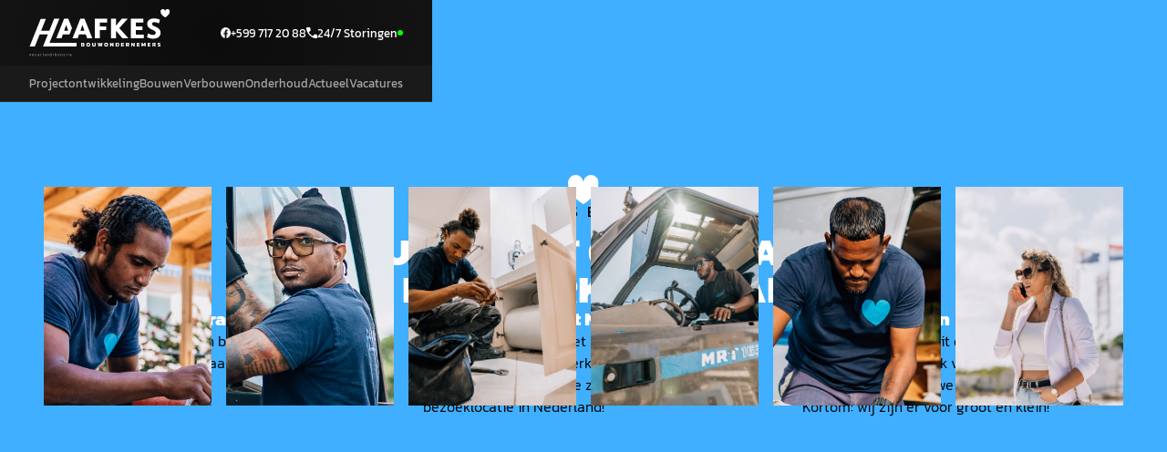

--- FILE ---
content_type: text/html
request_url: https://www.haafkesgoor.nl/bouw-bonaire
body_size: 8407
content:
<!DOCTYPE html><!-- Last Published: Mon Oct 20 2025 09:38:35 GMT+0000 (Coordinated Universal Time) --><html data-wf-domain="www.haafkesgoor.nl" data-wf-page="63ee317bb34d7f34a676e4b3" data-wf-site="6357ca866e79fc377ae2af28" lang="nl"><head><meta charset="utf-8"/><title>Bouw Bonaire | Haafkes</title><meta content="Op Bonaire bouwen wij woningen, appartementencomplexen, hotels, scholen en vakantieparken. Ook hebben wij een eigen 24/7 onderhoudsdienst, waarmee we het dagelijks onderhoud aan de woningen (verhuur), appartementencomplexen, hotels en scholen." name="description"/><meta content="Bouw Bonaire | Haafkes" property="og:title"/><meta content="Op Bonaire bouwen wij woningen, appartementencomplexen, hotels, scholen en vakantieparken. Ook hebben wij een eigen 24/7 onderhoudsdienst, waarmee we het dagelijks onderhoud aan de woningen (verhuur), appartementencomplexen, hotels en scholen." property="og:description"/><meta content="Bouw Bonaire | Haafkes" property="twitter:title"/><meta content="Op Bonaire bouwen wij woningen, appartementencomplexen, hotels, scholen en vakantieparken. Ook hebben wij een eigen 24/7 onderhoudsdienst, waarmee we het dagelijks onderhoud aan de woningen (verhuur), appartementencomplexen, hotels en scholen." property="twitter:description"/><meta property="og:type" content="website"/><meta content="summary_large_image" name="twitter:card"/><meta content="width=device-width, initial-scale=1" name="viewport"/><link href="https://cdn.prod.website-files.com/6357ca866e79fc377ae2af28/css/haafkes.shared.dbd78d018.min.css" rel="stylesheet" type="text/css"/><script type="text/javascript">!function(o,c){var n=c.documentElement,t=" w-mod-";n.className+=t+"js",("ontouchstart"in o||o.DocumentTouch&&c instanceof DocumentTouch)&&(n.className+=t+"touch")}(window,document);</script><link href="https://cdn.prod.website-files.com/6357ca866e79fc377ae2af28/636b553acfaef2155efe647a_Ico.png" rel="shortcut icon" type="image/x-icon"/><link href="https://cdn.prod.website-files.com/6357ca866e79fc377ae2af28/636b55375192960ec14059b8_Webclip.png" rel="apple-touch-icon"/><link href="https://www.haafkesgoor.nl/bouw-bonaire" rel="canonical"/><!-- Google tag (gtag.js) -->
<script async src="https://www.googletagmanager.com/gtag/js?id=G-R9CGH7S7TV"></script>
<script>
  window.dataLayer = window.dataLayer || [];
  function gtag(){dataLayer.push(arguments);}
  gtag('js', new Date());

  gtag('config', 'G-R9CGH7S7TV');
</script>

<script type="application/ld+json">
{
  "@context": "https://schema.org",
  "@type": "GeneralContractor",
  "name": "Haafkes Bouwondernemers",
  "image": "https://cdn.prod.website-files.com/6357ca866e79fc377ae2af28/636b55375192960ec14059b8_Webclip.png",
  "@id": "https://www.haafkesgoor.nl",
  "url": "https://www.haafkesgoor.nl",
  "telephone": "+31547274494",
  "priceRange": "$$",
  "address": {
    "@type": "PostalAddress",
    "streetAddress": "Wheeweg 10",
    "addressLocality": "Goor",
    "postalCode": "7471EW",
    "addressCountry": "NL"
  },
  "geo": {
    "@type": "GeoCoordinates",
    "latitude": 52.24068425880162,
    "longitude": 6.586646698672006
  },
  "openingHoursSpecification": [{
    "@type": "OpeningHoursSpecification",
    "dayOfWeek": [
      "Tuesday",
      "Monday",
      "Wednesday",
      "Thursday"
    ],
    "opens": "08:00",
    "closes": "16:30"
  },{
    "@type": "OpeningHoursSpecification",
    "dayOfWeek": "Friday",
    "opens": "08:00",
    "closes": "17:00"
  }],
  "sameAs": [
    "https://www.facebook.com/haafkesgoor",
    "https://www.instagram.com/haafkesgoor",
    "https://www.linkedin.com/company/haafkes-bouwondernemers"
  ] 
}

</script>
<link rel="stylesheet" href="https://unpkg.com/swiper/swiper-bundle.min.css" /></head><body><div data-animation="default" data-collapse="medium" data-duration="400" data-easing="ease" data-easing2="ease" role="banner" class="navbar w-nav"><div class="nav-top"><div class="container nav"><a href="/bouw-bonaire" aria-current="page" class="logo-wrapper w-inline-block w--current"><img src="https://cdn.prod.website-files.com/6357ca866e79fc377ae2af28/63ff71b5e6a8a39570da03f5_Logo%20NL%3AB.svg" loading="lazy" alt="Logo van Haafkes. " class="logo"/><img src="https://cdn.prod.website-files.com/6357ca866e79fc377ae2af28/636b553acfaef2155efe647a_Ico.png" loading="lazy" alt="" class="logo-mobile"/></a><div class="div-block-2"><a href="https://www.facebook.com/HaafkesBonaire" target="_blank" class="nav-link upper-bar w-inline-block"><img src="https://cdn.prod.website-files.com/6357ca866e79fc377ae2af28/6408b100377901b73e9c9742_FB.png" loading="lazy" sizes="(max-width: 2143px) 100vw, 2143px" srcset="https://cdn.prod.website-files.com/6357ca866e79fc377ae2af28/6408b100377901b73e9c9742_FB-p-500.png 500w, https://cdn.prod.website-files.com/6357ca866e79fc377ae2af28/6408b100377901b73e9c9742_FB-p-800.png 800w, https://cdn.prod.website-files.com/6357ca866e79fc377ae2af28/6408b100377901b73e9c9742_FB-p-1080.png 1080w, https://cdn.prod.website-files.com/6357ca866e79fc377ae2af28/6408b100377901b73e9c9742_FB-p-1600.png 1600w, https://cdn.prod.website-files.com/6357ca866e79fc377ae2af28/6408b100377901b73e9c9742_FB.png 2143w" alt="Icoon van Haafkes. " class="button-image"/></a><a href="tel:+5997172088" class="nav-link upper-bar w-inline-block"><div class="nav-link-top">+599 717 20 88</div><img src="https://cdn.prod.website-files.com/6357ca866e79fc377ae2af28/63bfb7dba55c346d6dd53220_Telephone.svg" loading="lazy" alt="Icoon van Haafkes. " class="button-image"/></a><a href="tel:+5997856134" class="nav-link upper-bar w-inline-block"><img src="https://cdn.prod.website-files.com/6357ca866e79fc377ae2af28/63c76ef13c05b1237a47777b_Onderhoud.svg" loading="lazy" alt="Icoon van Haafkes. " class="button-image is-mobile"/><div class="nav-link-top">24/7 Storingen</div><div class="online"></div></a><div data-w-id="832b8480-f6fe-7c77-5f14-1e9dca8a7771" class="button-2 hamburger"><img src="https://cdn.prod.website-files.com/6357ca866e79fc377ae2af28/63e0b3be905796d81ebac916_Hamburger.svg" loading="lazy" alt="Icoon van Haafkes. " class="button-icon"/></div></div></div></div><div class="nav-bottom"><div class="container nav-bottom"><div class="menu"><a href="/bouw-bonaire-2/projectontwikkeling" class="nav-link">Projectontwikkeling</a><a href="/bouw-bonaire-2/bouwen" class="nav-link">Bouwen</a><a href="/bouw-bonaire-2/verbouwen" class="nav-link">Verbouwen</a><a href="/bouw-bonaire-2/onderhoud" class="nav-link">Onderhoud</a><a href="/bouw-bonaire-2/actueel" class="nav-link">Actueel</a><a href="/bouw-bonaire-2/vacatures" class="nav-link">Vacatures</a></div></div></div></div><div class="section header hkb"><div class="container"><div class="gap-2em"><img src="https://cdn.prod.website-files.com/6357ca866e79fc377ae2af28/6368c463d8207555fed13279_Hart%20White.svg" loading="lazy" alt="Icoon van Haafkes. " class="hart"/><div class="gap-0-5em"><h1 class="heading-top black-text">Haafkes Bonaire</h1><p class="level-1">Bouw jij met ons mee aan <br/>een nóg sterker Bonaire?</p></div></div><div class="container header w-dyn-list"><div role="list" class="images-header w-dyn-items"><div role="listitem" class="w-dyn-item"><img loading="lazy" alt="" src="https://cdn.prod.website-files.com/635f895745a67223962dd9d8/63ef4aec92f26d9a4bd53324_7.jpg" sizes="100vw" srcset="https://cdn.prod.website-files.com/635f895745a67223962dd9d8/63ef4aec92f26d9a4bd53324_7-p-500.jpg 500w, https://cdn.prod.website-files.com/635f895745a67223962dd9d8/63ef4aec92f26d9a4bd53324_7.jpg 600w" class="header-image"/></div><div role="listitem" class="w-dyn-item"><img loading="lazy" alt="" src="https://cdn.prod.website-files.com/635f895745a67223962dd9d8/63ef4ae092f26d4e84d53223_6.jpg" sizes="100vw" srcset="https://cdn.prod.website-files.com/635f895745a67223962dd9d8/63ef4ae092f26d4e84d53223_6-p-500.jpg 500w, https://cdn.prod.website-files.com/635f895745a67223962dd9d8/63ef4ae092f26d4e84d53223_6.jpg 600w" class="header-image"/></div><div role="listitem" class="w-dyn-item"><img loading="lazy" alt="" src="https://cdn.prod.website-files.com/635f895745a67223962dd9d8/67a9ae52b1f3525f666f8b7e_Afbeelding%20van%20WhatsApp%20op%202025-02-07%20om%2018.16.18_80eb1c07.jpg" sizes="100vw" srcset="https://cdn.prod.website-files.com/635f895745a67223962dd9d8/67a9ae52b1f3525f666f8b7e_Afbeelding%20van%20WhatsApp%20op%202025-02-07%20om%2018.16.18_80eb1c07-p-500.jpg 500w, https://cdn.prod.website-files.com/635f895745a67223962dd9d8/67a9ae52b1f3525f666f8b7e_Afbeelding%20van%20WhatsApp%20op%202025-02-07%20om%2018.16.18_80eb1c07-p-800.jpg 800w, https://cdn.prod.website-files.com/635f895745a67223962dd9d8/67a9ae52b1f3525f666f8b7e_Afbeelding%20van%20WhatsApp%20op%202025-02-07%20om%2018.16.18_80eb1c07-p-1080.jpg 1080w, https://cdn.prod.website-files.com/635f895745a67223962dd9d8/67a9ae52b1f3525f666f8b7e_Afbeelding%20van%20WhatsApp%20op%202025-02-07%20om%2018.16.18_80eb1c07.jpg 1600w" class="header-image"/></div><div role="listitem" class="w-dyn-item"><img loading="lazy" alt="" src="https://cdn.prod.website-files.com/635f895745a67223962dd9d8/67a9ae69bfe9300db2e87220_Afbeelding%20van%20WhatsApp%20op%202025-02-07%20om%2019.00.00_7afa6578.jpg" sizes="100vw" srcset="https://cdn.prod.website-files.com/635f895745a67223962dd9d8/67a9ae69bfe9300db2e87220_Afbeelding%20van%20WhatsApp%20op%202025-02-07%20om%2019.00.00_7afa6578-p-500.jpg 500w, https://cdn.prod.website-files.com/635f895745a67223962dd9d8/67a9ae69bfe9300db2e87220_Afbeelding%20van%20WhatsApp%20op%202025-02-07%20om%2019.00.00_7afa6578-p-800.jpg 800w, https://cdn.prod.website-files.com/635f895745a67223962dd9d8/67a9ae69bfe9300db2e87220_Afbeelding%20van%20WhatsApp%20op%202025-02-07%20om%2019.00.00_7afa6578-p-1080.jpg 1080w, https://cdn.prod.website-files.com/635f895745a67223962dd9d8/67a9ae69bfe9300db2e87220_Afbeelding%20van%20WhatsApp%20op%202025-02-07%20om%2019.00.00_7afa6578.jpg 1600w" class="header-image"/></div><div role="listitem" class="w-dyn-item"><img loading="lazy" alt="" src="https://cdn.prod.website-files.com/635f895745a67223962dd9d8/63ef4a99968207135f182aee_3.jpg" sizes="100vw" srcset="https://cdn.prod.website-files.com/635f895745a67223962dd9d8/63ef4a99968207135f182aee_3-p-500.jpg 500w, https://cdn.prod.website-files.com/635f895745a67223962dd9d8/63ef4a99968207135f182aee_3.jpg 600w" class="header-image"/></div><div role="listitem" class="w-dyn-item"><img loading="lazy" alt="" src="https://cdn.prod.website-files.com/635f895745a67223962dd9d8/662fb175db9ea9b2c8e5baeb_3Z6A5209.jpg" sizes="100vw" srcset="https://cdn.prod.website-files.com/635f895745a67223962dd9d8/662fb175db9ea9b2c8e5baeb_3Z6A5209-p-500.jpg 500w, https://cdn.prod.website-files.com/635f895745a67223962dd9d8/662fb175db9ea9b2c8e5baeb_3Z6A5209-p-800.jpg 800w, https://cdn.prod.website-files.com/635f895745a67223962dd9d8/662fb175db9ea9b2c8e5baeb_3Z6A5209-p-1080.jpg 1080w, https://cdn.prod.website-files.com/635f895745a67223962dd9d8/662fb175db9ea9b2c8e5baeb_3Z6A5209-p-1600.jpg 1600w, https://cdn.prod.website-files.com/635f895745a67223962dd9d8/662fb175db9ea9b2c8e5baeb_3Z6A5209-p-2000.jpg 2000w, https://cdn.prod.website-files.com/635f895745a67223962dd9d8/662fb175db9ea9b2c8e5baeb_3Z6A5209-p-2600.jpg 2600w, https://cdn.prod.website-files.com/635f895745a67223962dd9d8/662fb175db9ea9b2c8e5baeb_3Z6A5209-p-3200.jpg 3200w, https://cdn.prod.website-files.com/635f895745a67223962dd9d8/662fb175db9ea9b2c8e5baeb_3Z6A5209.jpg 6000w" class="header-image"/></div></div></div><div class="w-layout-grid grid usp"><div class="check-wrapper"><div class="gap-1em"><div class="check-wrapper"><img src="https://cdn.prod.website-files.com/6357ca866e79fc377ae2af28/63f6220e79bcc1534d2bfcb1_Check.svg" loading="lazy" alt="Icoon van Haafkes. " class="check"/><h3 class="level-3">Afspraak is afspraak</h3></div><p class="black-text">Wij staan voor kwaliteit en betrouwbaarheid. Afspraak is afspraak en daar houden wij ons altijd aan.</p></div></div><div class="check-wrapper"><div class="gap-1em"><div class="check-wrapper"><img src="https://cdn.prod.website-files.com/6357ca866e79fc377ae2af28/63f6220e79bcc1534d2bfcb1_Check.svg" loading="lazy" alt="Icoon van Haafkes. " class="check"/><h3 class="level-3">Connecties met NL</h3></div><p class="black-text">Door onze connectie met het filiaal van Haafkes in Goor (NL) is samenwerken met Nederland makkelijk. Zo hebben we zelfs een fysieke bezoeklocatie in Nederland!</p></div></div><div class="check-wrapper"><div class="gap-1em"><div class="check-wrapper"><img src="https://cdn.prod.website-files.com/6357ca866e79fc377ae2af28/63f6220e79bcc1534d2bfcb1_Check.svg" loading="lazy" alt="Icoon van Haafkes. " class="check"/><h3 class="level-3">Voor iedereen</h3></div><p class="black-text">We helpen je graag uit de brand met een verstopping, maar ook voor het bouwen van grote projecten zijn we benaderbaar!. Kortom: wij zijn er voor groot en klein!</p></div></div></div></div></div><div class="section hkb"><div class="container"><div class="gap-2em"><div class="gap-0-5em"><h2 class="heading-top blue-text">Klantverhalen</h2><p class="level-1">Bekijk hier wat anderen over ons zeggen.</p></div></div><div class="collection-list-wrapper w-dyn-list"><div role="list" class="story-card-list w-dyn-items"><div id="w-node-_27611998-84b1-4f01-5bd3-a576cf97e069-a676e4b3" data-w-id="27611998-84b1-4f01-5bd3-a576cf97e069" style="opacity:0" role="listitem" class="shadow w-dyn-item"><img alt="" src="https://cdn.prod.website-files.com/635f895745a67223962dd9d8/64dca4106f35a1fa4d004ab6_3Z6A4917.jpg" loading="lazy" sizes="100vw" srcset="https://cdn.prod.website-files.com/635f895745a67223962dd9d8/64dca4106f35a1fa4d004ab6_3Z6A4917-p-500.jpg 500w, https://cdn.prod.website-files.com/635f895745a67223962dd9d8/64dca4106f35a1fa4d004ab6_3Z6A4917-p-800.jpg 800w, https://cdn.prod.website-files.com/635f895745a67223962dd9d8/64dca4106f35a1fa4d004ab6_3Z6A4917-p-1080.jpg 1080w, https://cdn.prod.website-files.com/635f895745a67223962dd9d8/64dca4106f35a1fa4d004ab6_3Z6A4917-p-1600.jpg 1600w, https://cdn.prod.website-files.com/635f895745a67223962dd9d8/64dca4106f35a1fa4d004ab6_3Z6A4917-p-2000.jpg 2000w, https://cdn.prod.website-files.com/635f895745a67223962dd9d8/64dca4106f35a1fa4d004ab6_3Z6A4917.jpg 2500w" class="story-image"/><div class="story-card hkb"><div class="gap-0-5em"><div class="category-old"><div class="category-item"><img src="https://cdn.prod.website-files.com/6357ca866e79fc377ae2af28/63c76add15000856f41eb590_Person.svg" loading="lazy" alt="Icoon van Haafkes. " class="category-icon"/><div class="dark-blue-text">Bart van den Bergh &amp; Marvin Meye</div></div><div class="category-item"><img src="https://cdn.prod.website-files.com/6357ca866e79fc377ae2af28/63c76add9471e64ff2ce94ae_Location.svg" loading="lazy" alt="Icoon van Haafkes. " class="category-icon"/><h2 class="dark-blue-text">Onderhoud en inbraakbeveiliging, La Cantina</h2></div></div><p class="level-2 w-condition-invisible">Onderhoud en inbraakbeveiliging, La Cantina</p><p class="level-2">&quot;Op Haafkes kunnen we altijd rekenen.&quot;</p></div><div class="story-card-bottom"><div class="collection-list-wrapper w-dyn-list"><div role="list" class="tag-container w-dyn-items"><div role="listitem" class="tag-button w-dyn-item"><div>Onderhoud</div></div><div role="listitem" class="tag-button w-dyn-item"><div>24/7</div></div><div role="listitem" class="tag-button w-dyn-item"><div>Bonaire</div></div></div></div><a href="/project/onderhoud-en-inbraakbeveiliging-la-cantina" class="button story w-inline-block"><div class="button-text">Lees verder</div><img src="https://cdn.prod.website-files.com/6357ca866e79fc377ae2af28/63bfb7dbcfbc6c6e50267f9d_Arrow%20Right.svg" loading="lazy" alt="Icoon van Haafkes. " class="arrow"/></a></div></div></div><div id="w-node-_27611998-84b1-4f01-5bd3-a576cf97e069-a676e4b3" data-w-id="27611998-84b1-4f01-5bd3-a576cf97e069" style="opacity:0" role="listitem" class="shadow w-dyn-item"><img alt="" src="https://cdn.prod.website-files.com/635f895745a67223962dd9d8/64dca3d71b62dc3a960971ad_3Z6A4830.jpg" loading="lazy" sizes="100vw" srcset="https://cdn.prod.website-files.com/635f895745a67223962dd9d8/64dca3d71b62dc3a960971ad_3Z6A4830-p-500.jpg 500w, https://cdn.prod.website-files.com/635f895745a67223962dd9d8/64dca3d71b62dc3a960971ad_3Z6A4830-p-800.jpg 800w, https://cdn.prod.website-files.com/635f895745a67223962dd9d8/64dca3d71b62dc3a960971ad_3Z6A4830-p-1080.jpg 1080w, https://cdn.prod.website-files.com/635f895745a67223962dd9d8/64dca3d71b62dc3a960971ad_3Z6A4830.jpg 1600w" class="story-image"/><div class="story-card hkb"><div class="gap-0-5em"><div class="category-old"><div class="category-item"><img src="https://cdn.prod.website-files.com/6357ca866e79fc377ae2af28/63c76add15000856f41eb590_Person.svg" loading="lazy" alt="Icoon van Haafkes. " class="category-icon"/><div class="dark-blue-text">Latoya &amp; Koen Lieben</div></div><div class="category-item"><img src="https://cdn.prod.website-files.com/6357ca866e79fc377ae2af28/63c76add9471e64ff2ce94ae_Location.svg" loading="lazy" alt="Icoon van Haafkes. " class="category-icon"/><h2 class="dark-blue-text">Onderhoud en meer, Little Havana</h2></div></div><p class="level-2 w-condition-invisible">Onderhoud en meer, Little Havana</p><p class="level-2">&quot;Door Haafkes hoeven we ons geen zorgen te maken.&quot;</p></div><div class="story-card-bottom"><div class="collection-list-wrapper w-dyn-list"><div role="list" class="tag-container w-dyn-items"><div role="listitem" class="tag-button w-dyn-item"><div>Onderhoud</div></div><div role="listitem" class="tag-button w-dyn-item"><div>Verbouw</div></div><div role="listitem" class="tag-button w-dyn-item"><div>24/7</div></div><div role="listitem" class="tag-button w-dyn-item"><div>Bonaire</div></div></div></div><a href="/project/onderhoud-en-meer-little-havana" class="button story w-inline-block"><div class="button-text">Lees verder</div><img src="https://cdn.prod.website-files.com/6357ca866e79fc377ae2af28/63bfb7dbcfbc6c6e50267f9d_Arrow%20Right.svg" loading="lazy" alt="Icoon van Haafkes. " class="arrow"/></a></div></div></div><div id="w-node-_27611998-84b1-4f01-5bd3-a576cf97e069-a676e4b3" data-w-id="27611998-84b1-4f01-5bd3-a576cf97e069" style="opacity:0" role="listitem" class="shadow w-dyn-item"><img alt="" src="https://cdn.prod.website-files.com/635f895745a67223962dd9d8/64d9dbdc9cf7e184e88021a4_3Z6A3853.jpg" loading="lazy" sizes="100vw" srcset="https://cdn.prod.website-files.com/635f895745a67223962dd9d8/64d9dbdc9cf7e184e88021a4_3Z6A3853-p-500.jpg 500w, https://cdn.prod.website-files.com/635f895745a67223962dd9d8/64d9dbdc9cf7e184e88021a4_3Z6A3853-p-800.jpg 800w, https://cdn.prod.website-files.com/635f895745a67223962dd9d8/64d9dbdc9cf7e184e88021a4_3Z6A3853-p-1080.jpg 1080w, https://cdn.prod.website-files.com/635f895745a67223962dd9d8/64d9dbdc9cf7e184e88021a4_3Z6A3853-p-1600.jpg 1600w, https://cdn.prod.website-files.com/635f895745a67223962dd9d8/64d9dbdc9cf7e184e88021a4_3Z6A3853-p-2000.jpg 2000w, https://cdn.prod.website-files.com/635f895745a67223962dd9d8/64d9dbdc9cf7e184e88021a4_3Z6A3853.jpg 2500w" class="story-image"/><div class="story-card hkb"><div class="gap-0-5em"><div class="category-old"><div class="category-item"><img src="https://cdn.prod.website-files.com/6357ca866e79fc377ae2af28/63c76add15000856f41eb590_Person.svg" loading="lazy" alt="Icoon van Haafkes. " class="category-icon"/><div class="dark-blue-text">Greta Kooistra </div></div><div class="category-item"><img src="https://cdn.prod.website-files.com/6357ca866e79fc377ae2af28/63c76add9471e64ff2ce94ae_Location.svg" loading="lazy" alt="Icoon van Haafkes. " class="category-icon"/><h2 class="dark-blue-text">Onderhoud en werkzaamheden, Greta</h2></div></div><p class="level-2 w-condition-invisible">Onderhoud en werkzaamheden, Greta</p><p class="level-2"> &quot;Ze kwamen direct en dat is zo ontzettend fijn.&quot;</p></div><div class="story-card-bottom"><div class="collection-list-wrapper w-dyn-list"><div role="list" class="tag-container w-dyn-items"><div role="listitem" class="tag-button w-dyn-item"><div>Onderhoud</div></div><div role="listitem" class="tag-button w-dyn-item"><div>Bonaire</div></div></div></div><a href="/project/onderhoud-bonaire" class="button story w-inline-block"><div class="button-text">Lees verder</div><img src="https://cdn.prod.website-files.com/6357ca866e79fc377ae2af28/63bfb7dbcfbc6c6e50267f9d_Arrow%20Right.svg" loading="lazy" alt="Icoon van Haafkes. " class="arrow"/></a></div></div></div><div id="w-node-_27611998-84b1-4f01-5bd3-a576cf97e069-a676e4b3" data-w-id="27611998-84b1-4f01-5bd3-a576cf97e069" style="opacity:0" role="listitem" class="shadow w-dyn-item"><img alt="" src="https://cdn.prod.website-files.com/635f895745a67223962dd9d8/64db7e7366184326c1e38fcb_3Z6A3900.jpg" loading="lazy" sizes="100vw" srcset="https://cdn.prod.website-files.com/635f895745a67223962dd9d8/64db7e7366184326c1e38fcb_3Z6A3900-p-500.jpg 500w, https://cdn.prod.website-files.com/635f895745a67223962dd9d8/64db7e7366184326c1e38fcb_3Z6A3900-p-800.jpg 800w, https://cdn.prod.website-files.com/635f895745a67223962dd9d8/64db7e7366184326c1e38fcb_3Z6A3900-p-1080.jpg 1080w, https://cdn.prod.website-files.com/635f895745a67223962dd9d8/64db7e7366184326c1e38fcb_3Z6A3900-p-1600.jpg 1600w, https://cdn.prod.website-files.com/635f895745a67223962dd9d8/64db7e7366184326c1e38fcb_3Z6A3900-p-2000.jpg 2000w, https://cdn.prod.website-files.com/635f895745a67223962dd9d8/64db7e7366184326c1e38fcb_3Z6A3900.jpg 2500w" class="story-image"/><div class="story-card hkb"><div class="gap-0-5em"><div class="category-old"><div class="category-item"><img src="https://cdn.prod.website-files.com/6357ca866e79fc377ae2af28/63c76add15000856f41eb590_Person.svg" loading="lazy" alt="Icoon van Haafkes. " class="category-icon"/><div class="dark-blue-text">Dennis Claassen</div></div><div class="category-item"><img src="https://cdn.prod.website-files.com/6357ca866e79fc377ae2af28/63c76add9471e64ff2ce94ae_Location.svg" loading="lazy" alt="Icoon van Haafkes. " class="category-icon"/><h2 class="dark-blue-text">Onderhoud, Residential Service</h2></div></div><p class="level-2 w-condition-invisible">Onderhoud, Residential Service</p><p class="level-2">&quot;De 24-uurs-service is voor mij een uitkomst.&quot;</p></div><div class="story-card-bottom"><div class="collection-list-wrapper w-dyn-list"><div role="list" class="tag-container w-dyn-items"><div role="listitem" class="tag-button w-dyn-item"><div>Onderhoud</div></div><div role="listitem" class="tag-button w-dyn-item"><div>Bonaire</div></div><div role="listitem" class="tag-button w-dyn-item"><div>24/7</div></div></div></div><a href="/project/onderhoud-residential-service" class="button story w-inline-block"><div class="button-text">Lees verder</div><img src="https://cdn.prod.website-files.com/6357ca866e79fc377ae2af28/63bfb7dbcfbc6c6e50267f9d_Arrow%20Right.svg" loading="lazy" alt="Icoon van Haafkes. " class="arrow"/></a></div></div></div></div></div><a href="/bouw-bonaire-2/portfolio" class="button w-inline-block"><div class="button-text">Meer projecten</div><img src="https://cdn.prod.website-files.com/6357ca866e79fc377ae2af28/6357d309ecfafa56fcd1e41c_Arrow%20R.svg" loading="lazy" data-w-id="3c3a9cdb-cc20-c99d-2513-3691cf05037a" alt="Icoon van Button" class="button-icon"/></a></div></div><div class="section hkb"><div class="container"><div class="gap-0-5em"><h2 class="heading-top blue-text">Actueel</h2><p class="level-1">Leef met ons mee en bekijk wat we meemaken.</p></div><div class="collection-list-wrapper w-dyn-list"><div role="list" class="grid _2 w-dyn-items"><div data-w-id="85869c91-8786-59a3-2308-2c3d3f055af7" style="opacity:0" role="listitem" class="w-dyn-item"><a href="https://www.instagram.com/p/DC1k9akMJgE/" class="ig-link w-inline-block"><img src="https://cdn.prod.website-files.com/635f895745a67223962dd9d8/6745d75f2498de61f45a56c6_468403711_1074959787972162_7327391937665772544_n.jpeg" loading="lazy" alt="" class="image-10"/><img src="https://cdn.prod.website-files.com/6357ca866e79fc377ae2af28/64c901bc53b6154b953f1ed8_Play.svg" loading="lazy" alt="Icoon van Haafkes. " class="play w-condition-invisible"/></a></div><div data-w-id="85869c91-8786-59a3-2308-2c3d3f055af7" style="opacity:0" role="listitem" class="w-dyn-item"><a href="https://www.instagram.com/p/DCWqbuqPuTg/" class="ig-link w-inline-block"><img src="https://cdn.prod.website-files.com/635f895745a67223962dd9d8/67360163a054e305e0e344eb_467029725_1066480905486717_2739067969367913550_n.jpeg" loading="lazy" alt="" class="image-10"/><img src="https://cdn.prod.website-files.com/6357ca866e79fc377ae2af28/64c901bc53b6154b953f1ed8_Play.svg" loading="lazy" alt="Icoon van Haafkes. " class="play w-condition-invisible"/></a></div><div data-w-id="85869c91-8786-59a3-2308-2c3d3f055af7" style="opacity:0" role="listitem" class="w-dyn-item"><a href="https://www.instagram.com/p/DCCBn26iMaU/" class="ig-link w-inline-block"><img src="https://cdn.prod.website-files.com/635f895745a67223962dd9d8/672b6f74b323c8406c69097d_465800612_1060043456130462_6374530779441156202_n.jpeg" loading="lazy" alt="" class="image-10"/><img src="https://cdn.prod.website-files.com/6357ca866e79fc377ae2af28/64c901bc53b6154b953f1ed8_Play.svg" loading="lazy" alt="Icoon van Haafkes. " class="play w-condition-invisible"/></a></div><div data-w-id="85869c91-8786-59a3-2308-2c3d3f055af7" style="opacity:0" role="listitem" class="w-dyn-item"><a href="https://www.instagram.com/reel/DByo7_pIWVV/" class="ig-link w-inline-block"><img src="" loading="lazy" alt="" class="image-10 w-dyn-bind-empty"/><img src="https://cdn.prod.website-files.com/6357ca866e79fc377ae2af28/64c901bc53b6154b953f1ed8_Play.svg" loading="lazy" alt="Icoon van Haafkes. " class="play"/></a></div><div data-w-id="85869c91-8786-59a3-2308-2c3d3f055af7" style="opacity:0" role="listitem" class="w-dyn-item"><a href="https://www.instagram.com/p/DBeB93JpJqt/" class="ig-link w-inline-block"><img src="https://cdn.prod.website-files.com/635f895745a67223962dd9d8/6719036f5382fb0205d1c021_462705569_1039247918210016_5159518021216163398_n.jpeg" loading="lazy" alt="" class="image-10"/><img src="https://cdn.prod.website-files.com/6357ca866e79fc377ae2af28/64c901bc53b6154b953f1ed8_Play.svg" loading="lazy" alt="Icoon van Haafkes. " class="play w-condition-invisible"/></a></div><div data-w-id="85869c91-8786-59a3-2308-2c3d3f055af7" style="opacity:0" role="listitem" class="w-dyn-item"><a href="https://www.instagram.com/p/DBOlMCJt8YF/" class="ig-link w-inline-block"><img src="https://cdn.prod.website-files.com/635f895745a67223962dd9d8/67111aad2ca66f79b9a07875_462626067_1039234411544700_2252100829639272506_n.jpeg" loading="lazy" alt="" sizes="100vw" srcset="https://cdn.prod.website-files.com/635f895745a67223962dd9d8/67111aad2ca66f79b9a07875_462626067_1039234411544700_2252100829639272506_n-p-500.jpeg 500w, https://cdn.prod.website-files.com/635f895745a67223962dd9d8/67111aad2ca66f79b9a07875_462626067_1039234411544700_2252100829639272506_n-p-800.jpeg 800w, https://cdn.prod.website-files.com/635f895745a67223962dd9d8/67111aad2ca66f79b9a07875_462626067_1039234411544700_2252100829639272506_n-p-1080.jpeg 1080w, https://cdn.prod.website-files.com/635f895745a67223962dd9d8/67111aad2ca66f79b9a07875_462626067_1039234411544700_2252100829639272506_n.jpeg 1080w" class="image-10"/><img src="https://cdn.prod.website-files.com/6357ca866e79fc377ae2af28/64c901bc53b6154b953f1ed8_Play.svg" loading="lazy" alt="Icoon van Haafkes. " class="play w-condition-invisible"/></a></div></div></div><div class="slider-navigation-wrapper"><div class="slider-navigation prev-slide"><img src="https://cdn.prod.website-files.com/6357ca866e79fc377ae2af28/6368bcb51a07d758d782873b_Arrow.svg" loading="lazy" alt="Icoon van Haafkes. " class="slider-arrow"/></div><div class="slider-navigation next-slide"><img src="https://cdn.prod.website-files.com/6357ca866e79fc377ae2af28/6368bcb51a07d758d782873b_Arrow.svg" loading="lazy" alt="Icoon van Haafkes. " class="slider-arrow"/></div></div><a href="/actueel" class="button w-inline-block"><div class="button-text">Alle posts</div><img src="https://cdn.prod.website-files.com/6357ca866e79fc377ae2af28/6357d309ecfafa56fcd1e41c_Arrow%20R.svg" loading="lazy" data-w-id="3c3a9cdb-cc20-c99d-2513-3691cf05037a" alt="Icoon van Button" class="button-icon"/></a></div></div><section class="section is-last"><div class="container"><div class="gap-2em"><img src="https://cdn.prod.website-files.com/6357ca866e79fc377ae2af28/636a079804b5b02905ee0991_Hart.svg" loading="lazy" alt="Harje van Haafkes" class="hart"/><h2 class="level-1">Haafkes Onderhoud Bonaire</h2><p class="p">Haafkes Onderhoud &amp; Beheer is 24/7 beschikbaar voor elk type onderhoud, installatie of reparatie. Elk probleem, groot of klein lossen onze vakkundige onderhoudsmonteurs in een handomdraai op. Haafkes Onderhoud &amp; Beheer beschikt over een uitgebreid assortiment aan professioneel gereedschap om zo elk probleem efficiënt en snel op te kunnen lossen.</p></div><div class="button-container"><a href="tel:+5997172088" class="button w-inline-block"><img loading="lazy" alt="Icoon van Haafkes. " src="https://cdn.prod.website-files.com/6357ca866e79fc377ae2af28/63d0deaaf0864e7780693d5c_Phone.svg" class="button-icon"/><div class="button-text">Bel kantoor</div></a><a href="tel:+5997856134" class="button w-inline-block"><img loading="lazy" alt="Icoon van Haafkes. " src="https://cdn.prod.website-files.com/6357ca866e79fc377ae2af28/63d0deaaf0864e7780693d5c_Phone.svg" class="button-icon"/><div class="button-text">24/7 Storingsdienst</div></a><a href="https://wa.me/5997017791" class="button w-inline-block"><img loading="lazy" alt="Icoon van Haafkes. " src="https://cdn.prod.website-files.com/6357ca866e79fc377ae2af28/63f62767ce8131d45da5303a_App.svg" class="button-icon"/><div class="button-text">Whatsapp</div></a></div><div class="w-layout-grid images-end"><img src="https://cdn.prod.website-files.com/6357ca866e79fc377ae2af28/63ef4bf06f3c2cb4545202dd_B%20Algemeen%203.jpg" loading="lazy" sizes="(max-width: 2500px) 100vw, 2500px" srcset="https://cdn.prod.website-files.com/6357ca866e79fc377ae2af28/63ef4bf06f3c2cb4545202dd_B%20Algemeen%203-p-500.jpg 500w, https://cdn.prod.website-files.com/6357ca866e79fc377ae2af28/63ef4bf06f3c2cb4545202dd_B%20Algemeen%203-p-800.jpg 800w, https://cdn.prod.website-files.com/6357ca866e79fc377ae2af28/63ef4bf06f3c2cb4545202dd_B%20Algemeen%203-p-1080.jpg 1080w, https://cdn.prod.website-files.com/6357ca866e79fc377ae2af28/63ef4bf06f3c2cb4545202dd_B%20Algemeen%203-p-1600.jpg 1600w, https://cdn.prod.website-files.com/6357ca866e79fc377ae2af28/63ef4bf06f3c2cb4545202dd_B%20Algemeen%203-p-2000.jpg 2000w, https://cdn.prod.website-files.com/6357ca866e79fc377ae2af28/63ef4bf06f3c2cb4545202dd_B%20Algemeen%203.jpg 2500w" alt="Foto van Haafkes. " class="end-image"/><img src="https://cdn.prod.website-files.com/6357ca866e79fc377ae2af28/679b8f2c44235c156ae77045_R6II0719-Enhanced-NR.jpg" loading="lazy" sizes="(max-width: 5958px) 100vw, 5958px" srcset="https://cdn.prod.website-files.com/6357ca866e79fc377ae2af28/679b8f2c44235c156ae77045_R6II0719-Enhanced-NR-p-500.jpg 500w, https://cdn.prod.website-files.com/6357ca866e79fc377ae2af28/679b8f2c44235c156ae77045_R6II0719-Enhanced-NR-p-800.jpg 800w, https://cdn.prod.website-files.com/6357ca866e79fc377ae2af28/679b8f2c44235c156ae77045_R6II0719-Enhanced-NR-p-1080.jpg 1080w, https://cdn.prod.website-files.com/6357ca866e79fc377ae2af28/679b8f2c44235c156ae77045_R6II0719-Enhanced-NR-p-1600.jpg 1600w, https://cdn.prod.website-files.com/6357ca866e79fc377ae2af28/679b8f2c44235c156ae77045_R6II0719-Enhanced-NR-p-2000.jpg 2000w, https://cdn.prod.website-files.com/6357ca866e79fc377ae2af28/679b8f2c44235c156ae77045_R6II0719-Enhanced-NR-p-2600.jpg 2600w, https://cdn.prod.website-files.com/6357ca866e79fc377ae2af28/679b8f2c44235c156ae77045_R6II0719-Enhanced-NR.jpg 5958w" alt="" class="end-image"/><img src="https://cdn.prod.website-files.com/6357ca866e79fc377ae2af28/67a9af341b5b75280398fe62_R6FM6736.JPG" loading="lazy" sizes="(max-width: 5472px) 100vw, 5472px" srcset="https://cdn.prod.website-files.com/6357ca866e79fc377ae2af28/67a9af341b5b75280398fe62_R6FM6736-p-500.jpg 500w, https://cdn.prod.website-files.com/6357ca866e79fc377ae2af28/67a9af341b5b75280398fe62_R6FM6736-p-800.jpg 800w, https://cdn.prod.website-files.com/6357ca866e79fc377ae2af28/67a9af341b5b75280398fe62_R6FM6736-p-1080.jpg 1080w, https://cdn.prod.website-files.com/6357ca866e79fc377ae2af28/67a9af341b5b75280398fe62_R6FM6736-p-1600.jpg 1600w, https://cdn.prod.website-files.com/6357ca866e79fc377ae2af28/67a9af341b5b75280398fe62_R6FM6736-p-2000.jpg 2000w, https://cdn.prod.website-files.com/6357ca866e79fc377ae2af28/67a9af341b5b75280398fe62_R6FM6736-p-2600.jpg 2600w, https://cdn.prod.website-files.com/6357ca866e79fc377ae2af28/67a9af341b5b75280398fe62_R6FM6736-p-3200.jpg 3200w, https://cdn.prod.website-files.com/6357ca866e79fc377ae2af28/67a9af341b5b75280398fe62_R6FM6736.JPG 5472w" alt="" class="end-image"/><img src="https://cdn.prod.website-files.com/6357ca866e79fc377ae2af28/63ef4bf274f2e5898cfd6fca_B%20Algemeen%202.jpg" loading="lazy" sizes="(max-width: 2500px) 100vw, 2500px" srcset="https://cdn.prod.website-files.com/6357ca866e79fc377ae2af28/63ef4bf274f2e5898cfd6fca_B%20Algemeen%202-p-500.jpg 500w, https://cdn.prod.website-files.com/6357ca866e79fc377ae2af28/63ef4bf274f2e5898cfd6fca_B%20Algemeen%202-p-800.jpg 800w, https://cdn.prod.website-files.com/6357ca866e79fc377ae2af28/63ef4bf274f2e5898cfd6fca_B%20Algemeen%202-p-1080.jpg 1080w, https://cdn.prod.website-files.com/6357ca866e79fc377ae2af28/63ef4bf274f2e5898cfd6fca_B%20Algemeen%202-p-1600.jpg 1600w, https://cdn.prod.website-files.com/6357ca866e79fc377ae2af28/63ef4bf274f2e5898cfd6fca_B%20Algemeen%202-p-2000.jpg 2000w, https://cdn.prod.website-files.com/6357ca866e79fc377ae2af28/63ef4bf274f2e5898cfd6fca_B%20Algemeen%202.jpg 2500w" alt="Foto van Haafkes. " class="end-image"/></div></div></section><div class="section footer"><div class="container footer"><div class="w-layout-grid grid footer-bonaire"><div id="w-node-_3184cb63-469e-5e10-fb59-53e5ba6d9162-ba6d915f" class="footer-list"><h3 class="level-3">Contact</h3><div class="footer-grid"><div class="footer-contact"><a href="tel:+5997172088" class="button footer-contact w-inline-block"><img loading="lazy" alt="Icoon van Haafkes. " src="https://cdn.prod.website-files.com/6357ca866e79fc377ae2af28/63d0deaaf0864e7780693d5c_Phone.svg" class="button-icon"/><div class="button-text">Bel kantoor</div></a><div class="footer-link-description">+599 717 20 88</div></div><div class="footer-contact"><a href="mailto:info@haafkesbouwbonaire.com" class="button footer-contact w-inline-block"><img loading="lazy" alt="Icoon van Haafkes. " src="https://cdn.prod.website-files.com/6357ca866e79fc377ae2af28/63d0de9e3810b16359f7b490_Mail.svg" class="button-icon"/><div class="button-text">Mail ons</div></a><div class="footer-link-description xs">info@haafkesbouwbonaire.com</div></div><div class="footer-contact"><a href="https://goo.gl/maps/vakP74Y1CB8d4bzR8" target="_blank" class="button footer-contact w-inline-block"><img loading="lazy" alt="Icoon van Haafkes. " src="https://cdn.prod.website-files.com/6357ca866e79fc377ae2af28/63cf4c35cdbc6f751cdfad33_Team.svg" class="button-icon"/><div class="button-text">Navigeer</div></a><div class="footer-link-description">Kaya Industria Pariba 12 Kralendijk, Bonaire</div></div><div class="footer-contact"><a href="tel:+5997856134" class="button footer-contact w-inline-block"><div class="button-text">24/7 Storingen</div></a><div class="footer-link-description">+599 785 61 34</div></div><div id="w-node-fcc9854f-fbb0-017b-77f9-56d247189e5f-ba6d915f" class="button-container footer"><a href="https://www.instagram.com/haafkesbonaire/" target="_blank" class="button contact w-inline-block"><img src="https://cdn.prod.website-files.com/6357ca866e79fc377ae2af28/6408b0ff6f91b1c68fa1d9e9_IG.svg" loading="lazy" alt="Icoon van Haafkes. "/></a><a href="https://www.linkedin.com/company/haafkes-bouwondernemers/" target="_blank" class="button contact w-inline-block"><img src="https://cdn.prod.website-files.com/6357ca866e79fc377ae2af28/6408b0ff8ca91646e1f25f08_LinkedIn.svg" loading="lazy" alt="Icoon van Haafkes. "/></a><a href="https://www.facebook.com/HaafkesBonaire" target="_blank" class="button contact w-inline-block"><img src="https://cdn.prod.website-files.com/6357ca866e79fc377ae2af28/6408b100377901b73e9c9742_FB.png" loading="lazy" sizes="(max-width: 2143px) 100vw, 2143px" srcset="https://cdn.prod.website-files.com/6357ca866e79fc377ae2af28/6408b100377901b73e9c9742_FB-p-500.png 500w, https://cdn.prod.website-files.com/6357ca866e79fc377ae2af28/6408b100377901b73e9c9742_FB-p-800.png 800w, https://cdn.prod.website-files.com/6357ca866e79fc377ae2af28/6408b100377901b73e9c9742_FB-p-1080.png 1080w, https://cdn.prod.website-files.com/6357ca866e79fc377ae2af28/6408b100377901b73e9c9742_FB-p-1600.png 1600w, https://cdn.prod.website-files.com/6357ca866e79fc377ae2af28/6408b100377901b73e9c9742_FB.png 2143w" alt="Icoon van Haafkes. "/></a><a href="https://www.pinterest.fr/lterpelle0106" target="_blank" class="button contact w-inline-block"><img src="https://cdn.prod.website-files.com/6357ca866e79fc377ae2af28/64106270508a203d309e726d_Pinterest.svg" loading="lazy" alt="Icoon van Haafkes. "/></a></div></div></div><div class="footer-list no-tablet"><h3 class="level-3">Pagina&#x27;s</h3><div id="w-node-_3184cb63-469e-5e10-fb59-53e5ba6d9196-ba6d915f" class="gap-0-5em"><a href="/bouw-bonaire-2/portfolio" class="footer-link w-inline-block"><img src="https://cdn.prod.website-files.com/6357ca866e79fc377ae2af28/63d4bfa0203c59d2c052e28d_Arrow%20Blue.svg" loading="lazy" alt="Icoon van Haafkes. " class="footer-icon"/><div>Portfolio</div></a><a href="/bouwverhalen" class="footer-link w-inline-block"><img src="https://cdn.prod.website-files.com/6357ca866e79fc377ae2af28/63d4bfa0203c59d2c052e28d_Arrow%20Blue.svg" loading="lazy" alt="Icoon van Haafkes. " class="footer-icon"/><div>Onderhoud</div></a><a href="/vacatures" class="footer-link w-inline-block"><img src="https://cdn.prod.website-files.com/6357ca866e79fc377ae2af28/63d4bfa0203c59d2c052e28d_Arrow%20Blue.svg" loading="lazy" alt="Icoon van Haafkes. " class="footer-icon"/><div>Vacatures</div></a><div class="w-dyn-list"><div role="list" class="gap-0-5em w-dyn-items"><div role="listitem" class="w-dyn-item"><a href="/bonaire/huis-bouwen-op-bonaire" class="footer-link w-inline-block"><img src="https://cdn.prod.website-files.com/6357ca866e79fc377ae2af28/63d4bfa0203c59d2c052e28d_Arrow%20Blue.svg" loading="lazy" alt="Icoon van Haafkes. " class="footer-icon"/><div>Huis bouwen op Bonaire</div></a></div><div role="listitem" class="w-dyn-item"><a href="/bonaire/vastgoed-bonaire" class="footer-link w-inline-block"><img src="https://cdn.prod.website-files.com/6357ca866e79fc377ae2af28/63d4bfa0203c59d2c052e28d_Arrow%20Blue.svg" loading="lazy" alt="Icoon van Haafkes. " class="footer-icon"/><div>Vastgoed Bonaire</div></a></div></div></div></div></div><div id="w-node-_3184cb63-469e-5e10-fb59-53e5ba6d91a3-ba6d915f" class="footer-list no-tablet"><h3 class="level-3">Nederland</h3><div class="gap-0-5em"><a href="/werken-bij" class="footer-link w-inline-block"><img src="https://cdn.prod.website-files.com/6357ca866e79fc377ae2af28/63d4bfa0203c59d2c052e28d_Arrow%20Blue.svg" loading="lazy" alt="Icoon van Haafkes. " class="footer-icon"/><div>Start je project</div></a><a href="/werken-bij" class="footer-link w-inline-block"><img src="https://cdn.prod.website-files.com/6357ca866e79fc377ae2af28/63d4bfa0203c59d2c052e28d_Arrow%20Blue.svg" loading="lazy" alt="Icoon van Haafkes. " class="footer-icon"/><div>Persoonlijk contact</div></a><a href="/werken-bij" class="footer-link w-inline-block"><img src="https://cdn.prod.website-files.com/6357ca866e79fc377ae2af28/63d4bfa0203c59d2c052e28d_Arrow%20Blue.svg" loading="lazy" alt="Icoon van Haafkes. " class="footer-icon"/><div>Deel je bouwidee</div></a></div></div></div><div id="w-node-_3184cb63-469e-5e10-fb59-53e5ba6d91b3-ba6d915f" class="footer-bottom"><div class="gap-2em-horizontal"><a href="/privacy" class="footer-link white w-inline-block"><img src="https://cdn.prod.website-files.com/6357ca866e79fc377ae2af28/63bfb7dbcfbc6c6e50267f9d_Arrow%20Right.svg" loading="lazy" alt="Icoon van Haafkes. " class="footer-icon"/><div>Privacybeleid</div></a></div><div><a href="/bouw-bonaire" aria-current="page" class="logo-wrapper w-inline-block w--current"><img src="https://cdn.prod.website-files.com/6357ca866e79fc377ae2af28/63ff71b5e6a8a39570da03f5_Logo%20NL%3AB.svg" loading="lazy" alt="Logo van Haafkes. " class="logo"/><img src="https://cdn.prod.website-files.com/6357ca866e79fc377ae2af28/636b553acfaef2155efe647a_Ico.png" loading="lazy" alt="" class="logo-mobile"/></a></div></div></div></div><div><div class="w-dyn-list"><div role="list" class="w-dyn-items"><div role="listitem" class="w-dyn-item"><div class="pop-up-container"><div class="pu-dissapear"></div><div class="pop-up off-black-bg"><div class="cross"><img loading="lazy" src="https://cdn.prod.website-files.com/6357ca866e79fc377ae2af28/67c1e14b602b5f08e4a272cc_Combined%20Shape.svg" alt="" class="cross-image"/></div><div><h2 class="h3-size space-bottom">Download ons Portfolio</h2><p class="p">Tip: bekijk de nieuwste projecten en ontdek onze expertise op Bonaire. Klik op de knop hieronder en download ons portfolio.</p><div class="space-1"></div><a href="https://cdn.prod.website-files.com/635f895745a67223962dd9d8/67c1e083c87075db3a2c79e7_Portfolio%20Haafkes%20Bouw%20Bonaire.pdf" target="_blank" class="button w-button">Download</a><a href="#" class="button w-condition-invisible w-button">Bekijk</a></div></div></div></div></div></div></div><script src="https://d3e54v103j8qbb.cloudfront.net/js/jquery-3.5.1.min.dc5e7f18c8.js?site=6357ca866e79fc377ae2af28" type="text/javascript" integrity="sha256-9/aliU8dGd2tb6OSsuzixeV4y/faTqgFtohetphbbj0=" crossorigin="anonymous"></script><script src="https://cdn.prod.website-files.com/6357ca866e79fc377ae2af28/js/haafkes.b5e9fed0.e5eeb1dcb09af9e8.js" type="text/javascript"></script><script>
/* Remove elements with class .w-condition-invisible */

  document.addEventListener("DOMContentLoaded", function() {
    // Decide when to remove the elements
    var shouldRemoveElements = true;

    if (shouldRemoveElements) {
      // Select all elements with the class .w-condition-invisible
      var divsToRemove = document.querySelectorAll(".w-condition-invisible");

      // Iterate through the list of div elements and remove each div from the DOM
      divsToRemove.forEach(function(div) {
        div.parentNode.removeChild(div);
      });
    }
  });
  
</script><script src="https://unpkg.com/swiper/swiper-bundle.min.js"></script>
<script src="https://weblocks.io/library.js"></script>
<script> $(document).ready(function(){var slider_wrapper=new Swiper(".slider-wrapper",{wrapperClass:"slider-list",slideClass:"slider-item",navigation:{nextEl:'.next-slide',prevEl:'.prev-slide'},pagination:{type:'bullets',el:'.pagination',clickable:true,},autoplay:{delay:10000,disableOnInteraction:true,},speed:700,slidesPerView:'auto',loop:true,on:{init:function(){var swiper_pagination_bulletwe_style=document.createElement('style');swiper_pagination_bulletwe_style.type='text/css';swiper_pagination_bulletwe_style.innerHTML=` .swiper-pagination-bullet{   background:#fff;
    margin-right:8px;
    transition:.2s;
   } `;document.getElementsByTagName('head')[0].appendChild(swiper_pagination_bulletwe_style);var swiper_pagination_bullethoverwe_style=document.createElement('style');swiper_pagination_bullethoverwe_style.type='text/css';swiper_pagination_bullethoverwe_style.innerHTML=` .swiper-pagination-bullet:hover{   opacity:.7;
   } `;document.getElementsByTagName('head')[0].appendChild(swiper_pagination_bullethoverwe_style);var swiper_pagination_bullet_activehoverwe_style=document.createElement('style');swiper_pagination_bullet_activehoverwe_style.type='text/css';swiper_pagination_bullet_activehoverwe_style.innerHTML=` .swiper-pagination-bullet-active:hover{   opacity:1;
   } `;document.getElementsByTagName('head')[0].appendChild(swiper_pagination_bullet_activehoverwe_style);var swiper_pagination_fractionwe_style=document.createElement('style');swiper_pagination_fractionwe_style.type='text/css';swiper_pagination_fractionwe_style.innerHTML=` .swiper-pagination-fraction{   font-size:16px;
   } `;document.getElementsByTagName('head')[0].appendChild(swiper_pagination_fractionwe_style);var slide_imagewe_style=document.createElement('style');slide_imagewe_style.type='text/css';slide_imagewe_style.innerHTML=` .slide-image{   transition:transform .2s;
   } `;document.getElementsByTagName('head')[0].appendChild(slide_imagewe_style);var slide_contentwe_style=document.createElement('style');slide_contentwe_style.type='text/css';slide_contentwe_style.innerHTML=` .slide-content{   transition:opacity .2s;
   } `;document.getElementsByTagName('head')[0].appendChild(slide_contentwe_style);$('.slider-item').on('mouseover',function(){$(this).find('.slide-image').css({'transform':'scale(1.1)',});$(this).find('.slide-content').css({'opacity':'.8',});});$('.slider-item').on('mouseout',function(){$(this).find('.slide-image').css({'transform':'scale(1)',});$(this).find('.slide-content').css({'opacity':'1',});});},},});});
</script></body></html>

--- FILE ---
content_type: text/css
request_url: https://cdn.prod.website-files.com/6357ca866e79fc377ae2af28/css/haafkes.shared.dbd78d018.min.css
body_size: 14919
content:
html{-webkit-text-size-adjust:100%;-ms-text-size-adjust:100%;font-family:sans-serif}body{margin:0}article,aside,details,figcaption,figure,footer,header,hgroup,main,menu,nav,section,summary{display:block}audio,canvas,progress,video{vertical-align:baseline;display:inline-block}audio:not([controls]){height:0;display:none}[hidden],template{display:none}a{background-color:#0000}a:active,a:hover{outline:0}abbr[title]{border-bottom:1px dotted}b,strong{font-weight:700}dfn{font-style:italic}h1{margin:.67em 0;font-size:2em}mark{color:#000;background:#ff0}small{font-size:80%}sub,sup{vertical-align:baseline;font-size:75%;line-height:0;position:relative}sup{top:-.5em}sub{bottom:-.25em}img{border:0}svg:not(:root){overflow:hidden}hr{box-sizing:content-box;height:0}pre{overflow:auto}code,kbd,pre,samp{font-family:monospace;font-size:1em}button,input,optgroup,select,textarea{color:inherit;font:inherit;margin:0}button{overflow:visible}button,select{text-transform:none}button,html input[type=button],input[type=reset]{-webkit-appearance:button;cursor:pointer}button[disabled],html input[disabled]{cursor:default}button::-moz-focus-inner,input::-moz-focus-inner{border:0;padding:0}input{line-height:normal}input[type=checkbox],input[type=radio]{box-sizing:border-box;padding:0}input[type=number]::-webkit-inner-spin-button,input[type=number]::-webkit-outer-spin-button{height:auto}input[type=search]{-webkit-appearance:none}input[type=search]::-webkit-search-cancel-button,input[type=search]::-webkit-search-decoration{-webkit-appearance:none}legend{border:0;padding:0}textarea{overflow:auto}optgroup{font-weight:700}table{border-collapse:collapse;border-spacing:0}td,th{padding:0}@font-face{font-family:webflow-icons;src:url([data-uri])format("truetype");font-weight:400;font-style:normal}[class^=w-icon-],[class*=\ w-icon-]{speak:none;font-variant:normal;text-transform:none;-webkit-font-smoothing:antialiased;-moz-osx-font-smoothing:grayscale;font-style:normal;font-weight:400;line-height:1;font-family:webflow-icons!important}.w-icon-slider-right:before{content:""}.w-icon-slider-left:before{content:""}.w-icon-nav-menu:before{content:""}.w-icon-arrow-down:before,.w-icon-dropdown-toggle:before{content:""}.w-icon-file-upload-remove:before{content:""}.w-icon-file-upload-icon:before{content:""}*{box-sizing:border-box}html{height:100%}body{color:#333;background-color:#fff;min-height:100%;margin:0;font-family:Arial,sans-serif;font-size:14px;line-height:20px}img{vertical-align:middle;max-width:100%;display:inline-block}html.w-mod-touch *{background-attachment:scroll!important}.w-block{display:block}.w-inline-block{max-width:100%;display:inline-block}.w-clearfix:before,.w-clearfix:after{content:" ";grid-area:1/1/2/2;display:table}.w-clearfix:after{clear:both}.w-hidden{display:none}.w-button{color:#fff;line-height:inherit;cursor:pointer;background-color:#3898ec;border:0;border-radius:0;padding:9px 15px;text-decoration:none;display:inline-block}input.w-button{-webkit-appearance:button}html[data-w-dynpage] [data-w-cloak]{color:#0000!important}.w-code-block{margin:unset}pre.w-code-block code{all:inherit}.w-optimization{display:contents}.w-webflow-badge,.w-webflow-badge>img{box-sizing:unset;width:unset;height:unset;max-height:unset;max-width:unset;min-height:unset;min-width:unset;margin:unset;padding:unset;float:unset;clear:unset;border:unset;border-radius:unset;background:unset;background-image:unset;background-position:unset;background-size:unset;background-repeat:unset;background-origin:unset;background-clip:unset;background-attachment:unset;background-color:unset;box-shadow:unset;transform:unset;direction:unset;font-family:unset;font-weight:unset;color:unset;font-size:unset;line-height:unset;font-style:unset;font-variant:unset;text-align:unset;letter-spacing:unset;-webkit-text-decoration:unset;text-decoration:unset;text-indent:unset;text-transform:unset;list-style-type:unset;text-shadow:unset;vertical-align:unset;cursor:unset;white-space:unset;word-break:unset;word-spacing:unset;word-wrap:unset;transition:unset}.w-webflow-badge{white-space:nowrap;cursor:pointer;box-shadow:0 0 0 1px #0000001a,0 1px 3px #0000001a;visibility:visible!important;opacity:1!important;z-index:2147483647!important;color:#aaadb0!important;overflow:unset!important;background-color:#fff!important;border-radius:3px!important;width:auto!important;height:auto!important;margin:0!important;padding:6px!important;font-size:12px!important;line-height:14px!important;text-decoration:none!important;display:inline-block!important;position:fixed!important;inset:auto 12px 12px auto!important;transform:none!important}.w-webflow-badge>img{position:unset;visibility:unset!important;opacity:1!important;vertical-align:middle!important;display:inline-block!important}h1,h2,h3,h4,h5,h6{margin-bottom:10px;font-weight:700}h1{margin-top:20px;font-size:38px;line-height:44px}h2{margin-top:20px;font-size:32px;line-height:36px}h3{margin-top:20px;font-size:24px;line-height:30px}h4{margin-top:10px;font-size:18px;line-height:24px}h5{margin-top:10px;font-size:14px;line-height:20px}h6{margin-top:10px;font-size:12px;line-height:18px}blockquote{border-left:5px solid #e2e2e2;margin:0 0 10px;padding:10px 20px;font-size:18px;line-height:22px}figure{margin:0 0 10px}figcaption{text-align:center;margin-top:5px}ul,ol{margin-top:0;margin-bottom:10px;padding-left:40px}.w-list-unstyled{padding-left:0;list-style:none}.w-embed:before,.w-embed:after{content:" ";grid-area:1/1/2/2;display:table}.w-embed:after{clear:both}.w-video{width:100%;padding:0;position:relative}.w-video iframe,.w-video object,.w-video embed{border:none;width:100%;height:100%;position:absolute;top:0;left:0}fieldset{border:0;margin:0;padding:0}button,[type=button],[type=reset]{cursor:pointer;-webkit-appearance:button;border:0}.w-form{margin:0 0 15px}.w-form-done{text-align:center;background-color:#ddd;padding:20px;display:none}.w-form-fail{background-color:#ffdede;margin-top:10px;padding:10px;display:none}label{margin-bottom:5px;font-weight:700;display:block}.w-input,.w-select{color:#333;vertical-align:middle;background-color:#fff;border:1px solid #ccc;width:100%;height:38px;margin-bottom:10px;padding:8px 12px;font-size:14px;line-height:1.42857;display:block}.w-input::placeholder,.w-select::placeholder{color:#999}.w-input:focus,.w-select:focus{border-color:#3898ec;outline:0}.w-input[disabled],.w-select[disabled],.w-input[readonly],.w-select[readonly],fieldset[disabled] .w-input,fieldset[disabled] .w-select{cursor:not-allowed}.w-input[disabled]:not(.w-input-disabled),.w-select[disabled]:not(.w-input-disabled),.w-input[readonly],.w-select[readonly],fieldset[disabled]:not(.w-input-disabled) .w-input,fieldset[disabled]:not(.w-input-disabled) .w-select{background-color:#eee}textarea.w-input,textarea.w-select{height:auto}.w-select{background-color:#f3f3f3}.w-select[multiple]{height:auto}.w-form-label{cursor:pointer;margin-bottom:0;font-weight:400;display:inline-block}.w-radio{margin-bottom:5px;padding-left:20px;display:block}.w-radio:before,.w-radio:after{content:" ";grid-area:1/1/2/2;display:table}.w-radio:after{clear:both}.w-radio-input{float:left;margin:3px 0 0 -20px;line-height:normal}.w-file-upload{margin-bottom:10px;display:block}.w-file-upload-input{opacity:0;z-index:-100;width:.1px;height:.1px;position:absolute;overflow:hidden}.w-file-upload-default,.w-file-upload-uploading,.w-file-upload-success{color:#333;display:inline-block}.w-file-upload-error{margin-top:10px;display:block}.w-file-upload-default.w-hidden,.w-file-upload-uploading.w-hidden,.w-file-upload-error.w-hidden,.w-file-upload-success.w-hidden{display:none}.w-file-upload-uploading-btn{cursor:pointer;background-color:#fafafa;border:1px solid #ccc;margin:0;padding:8px 12px;font-size:14px;font-weight:400;display:flex}.w-file-upload-file{background-color:#fafafa;border:1px solid #ccc;flex-grow:1;justify-content:space-between;margin:0;padding:8px 9px 8px 11px;display:flex}.w-file-upload-file-name{font-size:14px;font-weight:400;display:block}.w-file-remove-link{cursor:pointer;width:auto;height:auto;margin-top:3px;margin-left:10px;padding:3px;display:block}.w-icon-file-upload-remove{margin:auto;font-size:10px}.w-file-upload-error-msg{color:#ea384c;padding:2px 0;display:inline-block}.w-file-upload-info{padding:0 12px;line-height:38px;display:inline-block}.w-file-upload-label{cursor:pointer;background-color:#fafafa;border:1px solid #ccc;margin:0;padding:8px 12px;font-size:14px;font-weight:400;display:inline-block}.w-icon-file-upload-icon,.w-icon-file-upload-uploading{width:20px;margin-right:8px;display:inline-block}.w-icon-file-upload-uploading{height:20px}.w-container{max-width:940px;margin-left:auto;margin-right:auto}.w-container:before,.w-container:after{content:" ";grid-area:1/1/2/2;display:table}.w-container:after{clear:both}.w-container .w-row{margin-left:-10px;margin-right:-10px}.w-row:before,.w-row:after{content:" ";grid-area:1/1/2/2;display:table}.w-row:after{clear:both}.w-row .w-row{margin-left:0;margin-right:0}.w-col{float:left;width:100%;min-height:1px;padding-left:10px;padding-right:10px;position:relative}.w-col .w-col{padding-left:0;padding-right:0}.w-col-1{width:8.33333%}.w-col-2{width:16.6667%}.w-col-3{width:25%}.w-col-4{width:33.3333%}.w-col-5{width:41.6667%}.w-col-6{width:50%}.w-col-7{width:58.3333%}.w-col-8{width:66.6667%}.w-col-9{width:75%}.w-col-10{width:83.3333%}.w-col-11{width:91.6667%}.w-col-12{width:100%}.w-hidden-main{display:none!important}@media screen and (max-width:991px){.w-container{max-width:728px}.w-hidden-main{display:inherit!important}.w-hidden-medium{display:none!important}.w-col-medium-1{width:8.33333%}.w-col-medium-2{width:16.6667%}.w-col-medium-3{width:25%}.w-col-medium-4{width:33.3333%}.w-col-medium-5{width:41.6667%}.w-col-medium-6{width:50%}.w-col-medium-7{width:58.3333%}.w-col-medium-8{width:66.6667%}.w-col-medium-9{width:75%}.w-col-medium-10{width:83.3333%}.w-col-medium-11{width:91.6667%}.w-col-medium-12{width:100%}.w-col-stack{width:100%;left:auto;right:auto}}@media screen and (max-width:767px){.w-hidden-main,.w-hidden-medium{display:inherit!important}.w-hidden-small{display:none!important}.w-row,.w-container .w-row{margin-left:0;margin-right:0}.w-col{width:100%;left:auto;right:auto}.w-col-small-1{width:8.33333%}.w-col-small-2{width:16.6667%}.w-col-small-3{width:25%}.w-col-small-4{width:33.3333%}.w-col-small-5{width:41.6667%}.w-col-small-6{width:50%}.w-col-small-7{width:58.3333%}.w-col-small-8{width:66.6667%}.w-col-small-9{width:75%}.w-col-small-10{width:83.3333%}.w-col-small-11{width:91.6667%}.w-col-small-12{width:100%}}@media screen and (max-width:479px){.w-container{max-width:none}.w-hidden-main,.w-hidden-medium,.w-hidden-small{display:inherit!important}.w-hidden-tiny{display:none!important}.w-col{width:100%}.w-col-tiny-1{width:8.33333%}.w-col-tiny-2{width:16.6667%}.w-col-tiny-3{width:25%}.w-col-tiny-4{width:33.3333%}.w-col-tiny-5{width:41.6667%}.w-col-tiny-6{width:50%}.w-col-tiny-7{width:58.3333%}.w-col-tiny-8{width:66.6667%}.w-col-tiny-9{width:75%}.w-col-tiny-10{width:83.3333%}.w-col-tiny-11{width:91.6667%}.w-col-tiny-12{width:100%}}.w-widget{position:relative}.w-widget-map{width:100%;height:400px}.w-widget-map label{width:auto;display:inline}.w-widget-map img{max-width:inherit}.w-widget-map .gm-style-iw{text-align:center}.w-widget-map .gm-style-iw>button{display:none!important}.w-widget-twitter{overflow:hidden}.w-widget-twitter-count-shim{vertical-align:top;text-align:center;background:#fff;border:1px solid #758696;border-radius:3px;width:28px;height:20px;display:inline-block;position:relative}.w-widget-twitter-count-shim *{pointer-events:none;-webkit-user-select:none;user-select:none}.w-widget-twitter-count-shim .w-widget-twitter-count-inner{text-align:center;color:#999;font-family:serif;font-size:15px;line-height:12px;position:relative}.w-widget-twitter-count-shim .w-widget-twitter-count-clear{display:block;position:relative}.w-widget-twitter-count-shim.w--large{width:36px;height:28px}.w-widget-twitter-count-shim.w--large .w-widget-twitter-count-inner{font-size:18px;line-height:18px}.w-widget-twitter-count-shim:not(.w--vertical){margin-left:5px;margin-right:8px}.w-widget-twitter-count-shim:not(.w--vertical).w--large{margin-left:6px}.w-widget-twitter-count-shim:not(.w--vertical):before,.w-widget-twitter-count-shim:not(.w--vertical):after{content:" ";pointer-events:none;border:solid #0000;width:0;height:0;position:absolute;top:50%;left:0}.w-widget-twitter-count-shim:not(.w--vertical):before{border-width:4px;border-color:#75869600 #5d6c7b #75869600 #75869600;margin-top:-4px;margin-left:-9px}.w-widget-twitter-count-shim:not(.w--vertical).w--large:before{border-width:5px;margin-top:-5px;margin-left:-10px}.w-widget-twitter-count-shim:not(.w--vertical):after{border-width:4px;border-color:#fff0 #fff #fff0 #fff0;margin-top:-4px;margin-left:-8px}.w-widget-twitter-count-shim:not(.w--vertical).w--large:after{border-width:5px;margin-top:-5px;margin-left:-9px}.w-widget-twitter-count-shim.w--vertical{width:61px;height:33px;margin-bottom:8px}.w-widget-twitter-count-shim.w--vertical:before,.w-widget-twitter-count-shim.w--vertical:after{content:" ";pointer-events:none;border:solid #0000;width:0;height:0;position:absolute;top:100%;left:50%}.w-widget-twitter-count-shim.w--vertical:before{border-width:5px;border-color:#5d6c7b #75869600 #75869600;margin-left:-5px}.w-widget-twitter-count-shim.w--vertical:after{border-width:4px;border-color:#fff #fff0 #fff0;margin-left:-4px}.w-widget-twitter-count-shim.w--vertical .w-widget-twitter-count-inner{font-size:18px;line-height:22px}.w-widget-twitter-count-shim.w--vertical.w--large{width:76px}.w-background-video{color:#fff;height:500px;position:relative;overflow:hidden}.w-background-video>video{object-fit:cover;z-index:-100;background-position:50%;background-size:cover;width:100%;height:100%;margin:auto;position:absolute;inset:-100%}.w-background-video>video::-webkit-media-controls-start-playback-button{-webkit-appearance:none;display:none!important}.w-background-video--control{background-color:#0000;padding:0;position:absolute;bottom:1em;right:1em}.w-background-video--control>[hidden]{display:none!important}.w-slider{text-align:center;clear:both;-webkit-tap-highlight-color:#0000;tap-highlight-color:#0000;background:#ddd;height:300px;position:relative}.w-slider-mask{z-index:1;white-space:nowrap;height:100%;display:block;position:relative;left:0;right:0;overflow:hidden}.w-slide{vertical-align:top;white-space:normal;text-align:left;width:100%;height:100%;display:inline-block;position:relative}.w-slider-nav{z-index:2;text-align:center;-webkit-tap-highlight-color:#0000;tap-highlight-color:#0000;height:40px;margin:auto;padding-top:10px;position:absolute;inset:auto 0 0}.w-slider-nav.w-round>div{border-radius:100%}.w-slider-nav.w-num>div{font-size:inherit;line-height:inherit;width:auto;height:auto;padding:.2em .5em}.w-slider-nav.w-shadow>div{box-shadow:0 0 3px #3336}.w-slider-nav-invert{color:#fff}.w-slider-nav-invert>div{background-color:#2226}.w-slider-nav-invert>div.w-active{background-color:#222}.w-slider-dot{cursor:pointer;background-color:#fff6;width:1em;height:1em;margin:0 3px .5em;transition:background-color .1s,color .1s;display:inline-block;position:relative}.w-slider-dot.w-active{background-color:#fff}.w-slider-dot:focus{outline:none;box-shadow:0 0 0 2px #fff}.w-slider-dot:focus.w-active{box-shadow:none}.w-slider-arrow-left,.w-slider-arrow-right{cursor:pointer;color:#fff;-webkit-tap-highlight-color:#0000;tap-highlight-color:#0000;-webkit-user-select:none;user-select:none;width:80px;margin:auto;font-size:40px;position:absolute;inset:0;overflow:hidden}.w-slider-arrow-left [class^=w-icon-],.w-slider-arrow-right [class^=w-icon-],.w-slider-arrow-left [class*=\ w-icon-],.w-slider-arrow-right [class*=\ w-icon-]{position:absolute}.w-slider-arrow-left:focus,.w-slider-arrow-right:focus{outline:0}.w-slider-arrow-left{z-index:3;right:auto}.w-slider-arrow-right{z-index:4;left:auto}.w-icon-slider-left,.w-icon-slider-right{width:1em;height:1em;margin:auto;inset:0}.w-slider-aria-label{clip:rect(0 0 0 0);border:0;width:1px;height:1px;margin:-1px;padding:0;position:absolute;overflow:hidden}.w-slider-force-show{display:block!important}.w-dropdown{text-align:left;z-index:900;margin-left:auto;margin-right:auto;display:inline-block;position:relative}.w-dropdown-btn,.w-dropdown-toggle,.w-dropdown-link{vertical-align:top;color:#222;text-align:left;white-space:nowrap;margin-left:auto;margin-right:auto;padding:20px;text-decoration:none;position:relative}.w-dropdown-toggle{-webkit-user-select:none;user-select:none;cursor:pointer;padding-right:40px;display:inline-block}.w-dropdown-toggle:focus{outline:0}.w-icon-dropdown-toggle{width:1em;height:1em;margin:auto 20px auto auto;position:absolute;top:0;bottom:0;right:0}.w-dropdown-list{background:#ddd;min-width:100%;display:none;position:absolute}.w-dropdown-list.w--open{display:block}.w-dropdown-link{color:#222;padding:10px 20px;display:block}.w-dropdown-link.w--current{color:#0082f3}.w-dropdown-link:focus{outline:0}@media screen and (max-width:767px){.w-nav-brand{padding-left:10px}}.w-lightbox-backdrop{cursor:auto;letter-spacing:normal;text-indent:0;text-shadow:none;text-transform:none;visibility:visible;white-space:normal;word-break:normal;word-spacing:normal;word-wrap:normal;color:#fff;text-align:center;z-index:2000;opacity:0;-webkit-user-select:none;-moz-user-select:none;-webkit-tap-highlight-color:transparent;background:#000000e6;outline:0;font-family:Helvetica Neue,Helvetica,Ubuntu,Segoe UI,Verdana,sans-serif;font-size:17px;font-style:normal;font-weight:300;line-height:1.2;list-style:disc;position:fixed;inset:0;-webkit-transform:translate(0)}.w-lightbox-backdrop,.w-lightbox-container{-webkit-overflow-scrolling:touch;height:100%;overflow:auto}.w-lightbox-content{height:100vh;position:relative;overflow:hidden}.w-lightbox-view{opacity:0;width:100vw;height:100vh;position:absolute}.w-lightbox-view:before{content:"";height:100vh}.w-lightbox-group,.w-lightbox-group .w-lightbox-view,.w-lightbox-group .w-lightbox-view:before{height:86vh}.w-lightbox-frame,.w-lightbox-view:before{vertical-align:middle;display:inline-block}.w-lightbox-figure{margin:0;position:relative}.w-lightbox-group .w-lightbox-figure{cursor:pointer}.w-lightbox-img{width:auto;max-width:none;height:auto}.w-lightbox-image{float:none;max-width:100vw;max-height:100vh;display:block}.w-lightbox-group .w-lightbox-image{max-height:86vh}.w-lightbox-caption{text-align:left;text-overflow:ellipsis;white-space:nowrap;background:#0006;padding:.5em 1em;position:absolute;bottom:0;left:0;right:0;overflow:hidden}.w-lightbox-embed{width:100%;height:100%;position:absolute;inset:0}.w-lightbox-control{cursor:pointer;background-position:50%;background-repeat:no-repeat;background-size:24px;width:4em;transition:all .3s;position:absolute;top:0}.w-lightbox-left{background-image:url([data-uri]);display:none;bottom:0;left:0}.w-lightbox-right{background-image:url([data-uri]);display:none;bottom:0;right:0}.w-lightbox-close{background-image:url([data-uri]);background-size:18px;height:2.6em;right:0}.w-lightbox-strip{white-space:nowrap;padding:0 1vh;line-height:0;position:absolute;bottom:0;left:0;right:0;overflow:auto hidden}.w-lightbox-item{box-sizing:content-box;cursor:pointer;width:10vh;padding:2vh 1vh;display:inline-block;-webkit-transform:translate(0,0)}.w-lightbox-active{opacity:.3}.w-lightbox-thumbnail{background:#222;height:10vh;position:relative;overflow:hidden}.w-lightbox-thumbnail-image{position:absolute;top:0;left:0}.w-lightbox-thumbnail .w-lightbox-tall{width:100%;top:50%;transform:translateY(-50%)}.w-lightbox-thumbnail .w-lightbox-wide{height:100%;left:50%;transform:translate(-50%)}.w-lightbox-spinner{box-sizing:border-box;border:5px solid #0006;border-radius:50%;width:40px;height:40px;margin-top:-20px;margin-left:-20px;animation:.8s linear infinite spin;position:absolute;top:50%;left:50%}.w-lightbox-spinner:after{content:"";border:3px solid #0000;border-bottom-color:#fff;border-radius:50%;position:absolute;inset:-4px}.w-lightbox-hide{display:none}.w-lightbox-noscroll{overflow:hidden}@media (min-width:768px){.w-lightbox-content{height:96vh;margin-top:2vh}.w-lightbox-view,.w-lightbox-view:before{height:96vh}.w-lightbox-group,.w-lightbox-group .w-lightbox-view,.w-lightbox-group .w-lightbox-view:before{height:84vh}.w-lightbox-image{max-width:96vw;max-height:96vh}.w-lightbox-group .w-lightbox-image{max-width:82.3vw;max-height:84vh}.w-lightbox-left,.w-lightbox-right{opacity:.5;display:block}.w-lightbox-close{opacity:.8}.w-lightbox-control:hover{opacity:1}}.w-lightbox-inactive,.w-lightbox-inactive:hover{opacity:0}.w-richtext:before,.w-richtext:after{content:" ";grid-area:1/1/2/2;display:table}.w-richtext:after{clear:both}.w-richtext[contenteditable=true]:before,.w-richtext[contenteditable=true]:after{white-space:initial}.w-richtext ol,.w-richtext ul{overflow:hidden}.w-richtext .w-richtext-figure-selected.w-richtext-figure-type-video div:after,.w-richtext .w-richtext-figure-selected[data-rt-type=video] div:after,.w-richtext .w-richtext-figure-selected.w-richtext-figure-type-image div,.w-richtext .w-richtext-figure-selected[data-rt-type=image] div{outline:2px solid #2895f7}.w-richtext figure.w-richtext-figure-type-video>div:after,.w-richtext figure[data-rt-type=video]>div:after{content:"";display:none;position:absolute;inset:0}.w-richtext figure{max-width:60%;position:relative}.w-richtext figure>div:before{cursor:default!important}.w-richtext figure img{width:100%}.w-richtext figure figcaption.w-richtext-figcaption-placeholder{opacity:.6}.w-richtext figure div{color:#0000;font-size:0}.w-richtext figure.w-richtext-figure-type-image,.w-richtext figure[data-rt-type=image]{display:table}.w-richtext figure.w-richtext-figure-type-image>div,.w-richtext figure[data-rt-type=image]>div{display:inline-block}.w-richtext figure.w-richtext-figure-type-image>figcaption,.w-richtext figure[data-rt-type=image]>figcaption{caption-side:bottom;display:table-caption}.w-richtext figure.w-richtext-figure-type-video,.w-richtext figure[data-rt-type=video]{width:60%;height:0}.w-richtext figure.w-richtext-figure-type-video iframe,.w-richtext figure[data-rt-type=video] iframe{width:100%;height:100%;position:absolute;top:0;left:0}.w-richtext figure.w-richtext-figure-type-video>div,.w-richtext figure[data-rt-type=video]>div{width:100%}.w-richtext figure.w-richtext-align-center{clear:both;margin-left:auto;margin-right:auto}.w-richtext figure.w-richtext-align-center.w-richtext-figure-type-image>div,.w-richtext figure.w-richtext-align-center[data-rt-type=image]>div{max-width:100%}.w-richtext figure.w-richtext-align-normal{clear:both}.w-richtext figure.w-richtext-align-fullwidth{text-align:center;clear:both;width:100%;max-width:100%;margin-left:auto;margin-right:auto;display:block}.w-richtext figure.w-richtext-align-fullwidth>div{padding-bottom:inherit;display:inline-block}.w-richtext figure.w-richtext-align-fullwidth>figcaption{display:block}.w-richtext figure.w-richtext-align-floatleft{float:left;clear:none;margin-right:15px}.w-richtext figure.w-richtext-align-floatright{float:right;clear:none;margin-left:15px}.w-nav{z-index:1000;background:#ddd;position:relative}.w-nav:before,.w-nav:after{content:" ";grid-area:1/1/2/2;display:table}.w-nav:after{clear:both}.w-nav-brand{float:left;color:#333;text-decoration:none;position:relative}.w-nav-link{vertical-align:top;color:#222;text-align:left;margin-left:auto;margin-right:auto;padding:20px;text-decoration:none;display:inline-block;position:relative}.w-nav-link.w--current{color:#0082f3}.w-nav-menu{float:right;position:relative}[data-nav-menu-open]{text-align:center;background:#c8c8c8;min-width:200px;position:absolute;top:100%;left:0;right:0;overflow:visible;display:block!important}.w--nav-link-open{display:block;position:relative}.w-nav-overlay{width:100%;display:none;position:absolute;top:100%;left:0;right:0;overflow:hidden}.w-nav-overlay [data-nav-menu-open]{top:0}.w-nav[data-animation=over-left] .w-nav-overlay{width:auto}.w-nav[data-animation=over-left] .w-nav-overlay,.w-nav[data-animation=over-left] [data-nav-menu-open]{z-index:1;top:0;right:auto}.w-nav[data-animation=over-right] .w-nav-overlay{width:auto}.w-nav[data-animation=over-right] .w-nav-overlay,.w-nav[data-animation=over-right] [data-nav-menu-open]{z-index:1;top:0;left:auto}.w-nav-button{float:right;cursor:pointer;-webkit-tap-highlight-color:#0000;tap-highlight-color:#0000;-webkit-user-select:none;user-select:none;padding:18px;font-size:24px;display:none;position:relative}.w-nav-button:focus{outline:0}.w-nav-button.w--open{color:#fff;background-color:#c8c8c8}.w-nav[data-collapse=all] .w-nav-menu{display:none}.w-nav[data-collapse=all] .w-nav-button,.w--nav-dropdown-open,.w--nav-dropdown-toggle-open{display:block}.w--nav-dropdown-list-open{position:static}@media screen and (max-width:991px){.w-nav[data-collapse=medium] .w-nav-menu{display:none}.w-nav[data-collapse=medium] .w-nav-button{display:block}}@media screen and (max-width:767px){.w-nav[data-collapse=small] .w-nav-menu{display:none}.w-nav[data-collapse=small] .w-nav-button{display:block}.w-nav-brand{padding-left:10px}}@media screen and (max-width:479px){.w-nav[data-collapse=tiny] .w-nav-menu{display:none}.w-nav[data-collapse=tiny] .w-nav-button{display:block}}.w-tabs{position:relative}.w-tabs:before,.w-tabs:after{content:" ";grid-area:1/1/2/2;display:table}.w-tabs:after{clear:both}.w-tab-menu{position:relative}.w-tab-link{vertical-align:top;text-align:left;cursor:pointer;color:#222;background-color:#ddd;padding:9px 30px;text-decoration:none;display:inline-block;position:relative}.w-tab-link.w--current{background-color:#c8c8c8}.w-tab-link:focus{outline:0}.w-tab-content{display:block;position:relative;overflow:hidden}.w-tab-pane{display:none;position:relative}.w--tab-active{display:block}@media screen and (max-width:479px){.w-tab-link{display:block}}.w-ix-emptyfix:after{content:""}@keyframes spin{0%{transform:rotate(0)}to{transform:rotate(360deg)}}.w-dyn-empty{background-color:#ddd;padding:10px}.w-dyn-hide,.w-dyn-bind-empty,.w-condition-invisible{display:none!important}.wf-layout-layout{display:grid}@font-face{font-family:Kanit;src:url(https://cdn.prod.website-files.com/6357ca866e79fc377ae2af28/67501d73509bf7bbb0e2fa4c_Kanit-LightItalic.ttf)format("truetype");font-weight:300;font-style:italic;font-display:swap}@font-face{font-family:Kanit;src:url(https://cdn.prod.website-files.com/6357ca866e79fc377ae2af28/67501d7363c2b011bca231fd_Kanit-Light.ttf)format("truetype");font-weight:300;font-style:normal;font-display:swap}@font-face{font-family:Kanit;src:url(https://cdn.prod.website-files.com/6357ca866e79fc377ae2af28/67501d724fb4ac5e0abfd837_Kanit-Bold.ttf)format("truetype"),url(https://cdn.prod.website-files.com/6357ca866e79fc377ae2af28/67501e2ca84d18f683e295ac_Kanit-ExtraBold.ttf)format("truetype");font-weight:700;font-style:normal;font-display:swap}@font-face{font-family:Kanit;src:url(https://cdn.prod.website-files.com/6357ca866e79fc377ae2af28/67501d974d723c748de70bbf_Kanit-Regular.ttf)format("truetype");font-weight:400;font-style:normal;font-display:swap}@font-face{font-family:Kanit;src:url(https://cdn.prod.website-files.com/6357ca866e79fc377ae2af28/67501e2ca84d18f683e295ac_Kanit-ExtraBold.ttf)format("truetype");font-weight:800;font-style:normal;font-display:swap}:root{--black:black;--white:white;--blue:#40afff;--divider:#80808040;--cyan:#40efff;--dark-blue:#0068b3;--grey:#a7a7a7;--transparant:#fff0;--cta:#00b900;--bg-alt:#80808033}.w-layout-grid{grid-row-gap:16px;grid-column-gap:16px;grid-template-rows:auto auto;grid-template-columns:1fr 1fr;grid-auto-columns:1fr;display:grid}body{background-color:var(--black);color:var(--white);text-align:center;font-family:Kanit,Arial,sans-serif;font-size:15px;font-weight:300;line-height:1.5}h1{margin-top:0;margin-bottom:0;font-size:3.5em;font-weight:700;line-height:1}h2{margin-top:0;margin-bottom:0;font-size:1.7em;font-weight:800;line-height:1}h3{margin-top:0;margin-bottom:0;font-size:24px;font-weight:700;line-height:30px}h4{margin-top:0;margin-bottom:.5em;font-size:1.2em;font-weight:800;line-height:1.5}h5{margin-top:0;margin-bottom:.5em;font-size:1.2em;font-weight:700;line-height:1.5}h6{margin-top:0;margin-bottom:.5em;font-size:1.2em;font-weight:800;line-height:1.5}p{margin-top:0;margin-bottom:0}a{color:var(--white);text-decoration:none}.container{grid-column-gap:6em;grid-row-gap:6em;flex-direction:column;justify-content:center;align-self:stretch;align-items:center;width:100%;max-width:65em;margin-left:auto;margin-right:auto;padding-left:2em;padding-right:2em;display:flex}.container.nav{flex-direction:row;justify-content:space-between;align-items:stretch;padding-top:0;padding-bottom:0}.container.footer{grid-column-gap:4em;grid-row-gap:4em}.container.text-page{justify-content:flex-start;align-items:flex-start;padding-right:2em}.container.header{align-self:center;position:absolute;inset:auto 0% -7.5em}.container.image-header{grid-column-gap:3em;grid-row-gap:3em;color:var(--white);text-align:center;align-self:center;align-items:flex-start;padding-top:2em;padding-bottom:4em}.container.image-header.left{text-align:left}.container.contact-header{align-self:center;position:absolute;top:auto;bottom:-7em}.container.nav-bottom{flex-direction:row;justify-content:space-between}.container.bottom{grid-column-gap:4em;grid-row-gap:4em}.container.is--left{justify-content:center;align-items:flex-start}.container.is-left{text-align:left}.nav-link{color:#a4a4a4;border-top:.2em solid #0000;border-bottom:.2em solid #0000;align-self:stretch;align-items:center;height:100%;font-size:.8em;font-weight:400;display:flex}.nav-link:hover,.nav-link.w--current{border-bottom-color:var(--blue);color:var(--blue)}.nav-link.is-icon{grid-column-gap:.8em;grid-row-gap:.8em;color:var(--white);white-space:nowrap;border-top-style:none;border-bottom-style:none;align-items:center;font-weight:400;display:flex}.nav-link.is-icon:hover{color:var(--white);border-bottom-color:#0000}.nav-link.upper-bar{grid-column-gap:.8em;grid-row-gap:.8em;color:var(--white);white-space:nowrap;border-top-style:none;border-bottom-style:none;align-items:center;font-weight:400;display:flex}.nav-link.upper-bar:hover{color:var(--white);border-bottom-color:#0000}.navbar{z-index:10;background-color:#0000;height:7em;margin-bottom:-7em;position:fixed;inset:0% 0% auto}.menu{grid-column-gap:2em;grid-row-gap:2em;flex:1;justify-content:space-between;align-self:center;align-items:center;height:100%;display:flex}.logo{height:3.3em;display:block}.section{background-image:linear-gradient(#262626,#1a1a1a);flex-direction:column;justify-content:center;padding-top:12em;padding-bottom:8em;display:flex}.section.header{background-image:radial-gradient(circle farthest-corner at 50% 100%,var(--cyan),var(--blue)60%);color:var(--black);min-height:0;padding-top:12em;padding-bottom:14em;position:relative}.section.header.hkb{background-color:var(--blue);color:var(--white);background-image:none}.section.is-last{background-image:linear-gradient(to bottom,#0000 60%,var(--blue)60%,var(--blue)77%,var(--cyan)),linear-gradient(to bottom,#262626,#1a1a1a);padding-top:10em;padding-bottom:5em;position:relative}.section.footer{background-color:var(--black);background-image:linear-gradient(#262626,#1a1a1a);min-height:0;padding-top:10em;padding-bottom:5em}.section.dedicated{flex-direction:row;justify-content:space-between;padding-top:13em}.section.is-header{min-height:100vh;padding-top:0;padding-bottom:0;position:relative}.section.is-usp{background-image:linear-gradient(180deg,var(--blue),#2ca7ff 76%,#26a5ff 100%,var(--cyan));padding-top:4em;padding-bottom:4em}.section.white{color:var(--black);background-image:linear-gradient(#fff,#f3f3f3)}.section.bonaire{background-image:linear-gradient(to bottom,var(--cyan),var(--cyan)),linear-gradient(to bottom,var(--cyan),var(--blue));padding-top:5em}.section.hkb{color:var(--black);background-image:linear-gradient(#fff,#eeeee9)}.section.section-seo{border-bottom:1px solid var(--divider);text-align:left;background-color:#262626;background-image:none;padding-top:6em;padding-bottom:6em}.level-1{text-transform:uppercase;max-width:19em;margin-top:0;margin-bottom:0;font-size:2.6em;font-weight:800;line-height:1}.p{opacity:.8;font-weight:300}.p.black{color:var(--black)}.p.is--xl{font-size:1.1em}.p.is-max-width{max-width:40em}.button-container{grid-column-gap:2em;grid-row-gap:2em;align-self:center;display:flex}.button-container.contact-card{z-index:1;flex:1;grid-template-rows:auto auto;grid-template-columns:1fr 1fr;grid-auto-columns:1fr;align-self:stretch;margin-top:auto;font-size:.8em;position:relative}.button-container.left{align-self:flex-start}.button-container.form{flex-direction:row;margin-top:2em}.button{grid-column-gap:1em;grid-row-gap:1em;background-color:var(--dark-blue);color:var(--white);white-space:nowrap;justify-content:center;align-items:center;height:3em;padding:.5em 1em;display:flex;position:relative}.button.blue{color:var(--blue)}.button.story{flex-direction:row}.button.form{align-self:center}.button.contact{background-color:var(--dark-blue);width:3em}.button.footer-contact{grid-column-gap:1em;grid-row-gap:1em;flex-direction:row;justify-content:flex-start;max-width:14em;padding-left:1em;padding-right:1em;font-size:1em}.button.white{background-color:var(--grey)}.button.next{margin-left:auto}.button.previous{background-color:#464646}.gap-2em{grid-column-gap:2em;grid-row-gap:2em;flex-direction:column;align-items:center;display:flex}.gap-2em.left{align-items:flex-start}.header-image{object-fit:cover;width:100%;height:15em}.grid{grid-column-gap:4em;grid-row-gap:4em;grid-template-rows:auto;grid-template-columns:1fr 1fr 1fr;grid-auto-columns:1fr;align-self:stretch;display:grid}.grid._2{grid-template-columns:1fr 1fr}.images-header{grid-column-gap:1em;grid-row-gap:1em;grid-template-rows:auto;grid-template-columns:1fr 1fr;grid-auto-columns:1fr;grid-auto-flow:column;display:grid}.level-3{margin-top:0;margin-bottom:0;font-size:1.3em;font-weight:900;line-height:1.2}.level-3.job{padding-right:4em}.heading-top{letter-spacing:.2em;text-transform:uppercase;margin-top:0;margin-bottom:1em;font-size:1em;font-weight:400;line-height:1}.heading-top.white{color:var(--white);font-size:.9em}.level-2{margin-top:0;margin-bottom:0;font-family:Inter;font-size:1.8em;font-weight:900;line-height:1.1}.story-card{grid-column-gap:3em;grid-row-gap:3em;background-image:radial-gradient(circle farthest-corner at 100% 100%,#40cfff,var(--blue)43%);text-align:left;flex-direction:column;flex:1;justify-content:center;align-items:center;margin-bottom:-2px;padding:3em;display:flex;position:relative}.story-card.hkb{background-color:var(--blue);background-image:none}.story-card-list{grid-column-gap:4em;grid-row-gap:4em;flex-direction:column;flex:1;grid-template-rows:auto;grid-template-columns:1fr 1fr;grid-auto-columns:1fr;display:flex}.hart{height:2em;margin-left:auto;margin-right:auto}.category-old{grid-column-gap:2em;grid-row-gap:2em;align-items:center;display:flex}.slider-navigation-wrapper{grid-column-gap:2em;grid-row-gap:2em;justify-content:space-between;align-self:stretch;align-items:center;margin-top:-3em;display:none}.slider-navigation{cursor:pointer;height:2em;display:flex}.slider-navigation.prev-slide{transform:rotate(180deg)}.slider-arrow{width:2em}.blog-wrapper{text-align:left;flex-direction:column;align-self:stretch;height:100%;display:flex}.card-bottom{grid-column-gap:2em;grid-row-gap:2em;background-image:linear-gradient(-45deg,#40cfff,var(--blue));text-align:left;flex-direction:column;flex:1;justify-content:space-between;padding:2em;display:flex}.image-wrapper{padding:0;position:relative}.image-wrapper.actueel{object-fit:cover;height:12em}.absolute-image{object-fit:cover;width:100%;height:100%}.blog-cta-image{object-fit:cover;border-radius:100%;width:3em;height:3em}.blog-cta{grid-column-gap:2em;grid-row-gap:2em;justify-content:space-between;align-items:center;margin-top:2em;display:flex}.blog-cta-l{grid-column-gap:1em;grid-row-gap:1em;align-items:center;display:flex}.blog-cta-arrow{height:1em}.image-contact{object-fit:cover;align-self:center;position:relative}.contact-bottom{grid-column-gap:2em;grid-row-gap:2em;background-image:radial-gradient(circle farthest-corner at 50% 0%,#40cfff,var(--blue));color:var(--black);flex-direction:column;justify-content:space-between;height:100%;padding:2em;line-height:1.5;display:flex}.bottom-block{z-index:0;background-color:var(--blue);background-image:radial-gradient(circle farthest-corner at 100% 100%,var(--cyan),#40efff00);height:18em;position:absolute;inset:auto 0% 0%}.button-text{align-self:center}.images-end{z-index:1;grid-column-gap:4em;grid-row-gap:4em;grid-template-rows:auto auto;grid-template-columns:1fr 1fr;grid-auto-columns:1fr;display:grid;position:relative}.end-image{object-fit:cover;width:100%;height:20em}.grid{flex:1;width:100%}.grid.footer{border-bottom:1px solid var(--divider);text-align:left;grid-template-rows:auto auto;grid-template-columns:auto auto auto auto;align-self:stretch;padding-bottom:4em}.grid.is-2{grid-template-columns:1fr 1fr}.grid.job{grid-template-columns:1fr}.grid.footer-bonaire{border-bottom:1px solid var(--white);text-align:left;grid-template-rows:auto;grid-template-columns:minmax(14px,2.5fr) 1fr 1fr;align-self:stretch;padding-bottom:4em}.gap-1em{grid-column-gap:1em;grid-row-gap:1em;flex-direction:column;align-self:stretch;display:flex}.gap-1em.left{justify-content:flex-start;align-items:flex-start}.footer-link{grid-column-gap:.5em;grid-row-gap:.5em;color:var(--blue);white-space:nowrap;align-items:center;font-size:.9em;text-decoration:none;display:flex}.footer-link.white{color:var(--white)}.footer-bottom{justify-content:space-between;align-self:stretch;align-items:center;display:flex}.footer-list{grid-column-gap:2em;grid-row-gap:2em;text-align:left;flex-direction:column;align-items:flex-start;display:flex}.gap-0-5em{grid-column-gap:.5em;grid-row-gap:.5em;flex-direction:column;align-self:stretch;display:flex}.gap-2em-horizontal{grid-column-gap:2em;grid-row-gap:2em;display:flex}.button-image{width:100%;max-width:.9em;height:100%;max-height:.9em}.button-image.is-mobile{display:none}.nav-top{z-index:10;background-image:radial-gradient(circle,#0c0c0c,#131313);height:4.5em;display:flex;position:relative}.nav-bottom{z-index:9;color:var(--black);background-color:#1a1a1a;border-bottom:.5px solid #81818133;align-items:center;height:2.5em;display:flex;position:relative}.collection-list-wrapper{align-self:stretch;width:100%;display:flex}.small-circle-image{border-radius:100%;width:100%;max-width:2em;height:100%;max-height:2em}.nav-link-wrapper{flex:0 auto;align-self:stretch;height:100%}.div-block-2{grid-column-gap:2em;grid-row-gap:2em;display:flex}.mansory-grid{column-count:2;column-gap:2em;margin-bottom:-2em;display:inline-block}.image-6{margin-bottom:2em}.blog-top{text-align:left;justify-content:space-between;display:flex}.abstract{font-style:italic}.column{grid-column-gap:2em;grid-row-gap:2em;text-align:left;flex-direction:column;min-width:18em;display:flex}.rich-text-block{text-align:justify}.rich-text-block h3{margin-top:0;margin-bottom:.5em;font-size:1.5em;font-weight:800;line-height:1.5}.rich-text-block p{margin-bottom:2em}.rich-text-block a{color:var(--blue);text-decoration:underline}.mansory-wrapper{align-items:flex-start;display:flex}.story-card-s{flex-direction:column;height:100%;display:flex}.story-bottom{grid-column-gap:1em;grid-row-gap:1em;flex-direction:row;justify-content:space-between;align-items:center;display:flex}.story-image{object-fit:cover;width:100%;max-height:30em}.bouow-image{object-fit:cover;height:15em}.collection-list-wrapper-5{align-self:stretch}.story-names{grid-column-gap:3em;grid-row-gap:3em;align-self:flex-start;margin-bottom:.5em;display:flex}.tag-button{color:var(--white);cursor:auto;background-color:#1a1a1a;height:2.5em;margin-right:1em;padding:.8em;font-size:.8em;line-height:.8em;display:inline-block}.tag-button:hover{background-image:linear-gradient(#0000004d,#0000004d)}.tag-button.actueel{margin-top:1em;position:absolute;inset:0% 0% auto auto}.story-card-bottom{grid-column-gap:4em;grid-row-gap:4em;justify-content:space-between;align-self:stretch;align-items:flex-end;display:flex}.category-icon{width:100%;max-width:.8em;height:100%;max-height:.8em}.category-item{grid-column-gap:.5em;grid-row-gap:.5em;white-space:nowrap;align-items:center;font-weight:400;display:flex}.button-icon{flex:0 auto;width:100%;max-width:1em;height:100%;max-height:1em}.proposition-text{white-space:nowrap;margin-left:1em}.button-2{grid-column-gap:1em;grid-row-gap:1em;background-color:var(--dark-blue);flex-direction:row;justify-content:space-between;align-items:center;height:3em;padding:.5em 1em;font-size:1em;line-height:1em;display:flex}.button-2:hover{background-image:linear-gradient(#0000004d,#0000004d)}.button-2.w--current{padding-right:2em}.button-2.hamburger{display:none}.fast-link-container{grid-column-gap:2em;grid-row-gap:2em;grid-template-rows:auto;grid-template-columns:auto auto auto;grid-auto-columns:auto;grid-auto-flow:column;align-self:center;display:grid}.arrow{height:.7em}.gap-4em{grid-column-gap:4em;grid-row-gap:4em;flex-direction:column;align-items:center;display:flex}.blue-text{color:var(--blue)}.header-img{color:var(--white);object-fit:cover;object-position:50% 50%;width:100%;height:100%;padding-top:4.5em;position:absolute;inset:0%}.header-img._404{padding-top:0}.story-header-wrapper{width:100%;position:absolute;inset:0%}.story{grid-column-gap:2em;grid-row-gap:2em;text-align:left;flex-direction:column;max-width:40em;display:flex}.image-header-bottom{background-image:linear-gradient(#0000,#000000ba 29%,#000000e6);flex-direction:column;padding-top:10em;padding-bottom:4em;display:flex;position:absolute;inset:auto 0% 0%}.white-text{color:var(--white)}.dark-blue-text{color:var(--dark-blue);margin-bottom:0;font-size:1em;font-weight:400;line-height:2}.form-block{align-self:center;width:100%;max-width:40em}.form{grid-column-gap:2em;grid-row-gap:2em;flex-direction:column;display:flex}.label{margin-bottom:0;font-weight:200}.input{height:3em;margin-bottom:0;padding:.5em 1em}.input.large{height:12em}.form-row{grid-column-gap:.5em;grid-row-gap:.5em;flex-direction:column;display:flex}.contact-header-image{object-fit:cover;height:14em}.images-contact-header{grid-column-gap:2em;grid-row-gap:2em;grid-template-rows:auto;grid-template-columns:1fr 1fr;grid-auto-columns:1fr;grid-auto-flow:column;display:grid}.icon{justify-content:center;align-items:center;width:1em;height:1em;display:flex}.footer-icon{flex:0 auto;width:100%;max-width:.6em;height:100%;max-height:.6em}.footer-link-description{color:var(--grey);line-height:1.2}.footer-link-description.xs{font-size:.7em}.collection-item{display:flex}.logo-mobile{display:none}.logo-wrapper,.logo-wrapper.w--current{align-self:center}.black-text{color:var(--black)}.job-block{grid-column-gap:2em;grid-row-gap:2em;background-image:linear-gradient(-45deg,#40cfff,var(--blue));color:var(--black);text-align:left;flex-direction:column;flex:1;justify-content:space-between;align-self:stretch;align-items:flex-start;padding:2em;display:flex;position:relative}.text-left{text-align:left;align-self:flex-start}.footer-contact{grid-column-gap:.5em;grid-row-gap:.5em;flex-direction:column;align-self:stretch;font-size:.8em;display:flex}.footer-grid{grid-column-gap:2em;grid-row-gap:2em;grid-template-rows:auto auto auto;grid-template-columns:9em 9em 9em;grid-auto-columns:9em;grid-auto-flow:column;justify-content:space-between;display:grid}.check-wrapper{grid-column-gap:1em;grid-row-gap:1em;text-align:left;flex-direction:row;align-items:flex-start;display:flex}.check{align-self:center;width:1.2em}.empty-state{background-color:#0000;height:0;padding:0}.online{background-color:#0f0;border-radius:1em;width:.5em;height:.5em}.utility-page-wrap{justify-content:center;align-items:center;width:100vw;max-width:100%;height:100vh;max-height:100%;display:flex}.utility-page-content{text-align:center;flex-direction:column;width:260px;display:flex}.utility-page-form{flex-direction:column;align-items:stretch;display:flex}.project-card{grid-column-gap:3em;grid-row-gap:3em;background-color:var(--blue);color:var(--black);text-align:left;flex-direction:column;flex:1;justify-content:center;align-items:center;margin-bottom:-2px;padding:4em;display:flex;position:relative}.proposiition-wrapper{grid-column-gap:2em;grid-row-gap:2em;background-color:var(--blue);color:var(--black);text-align:justify;flex-direction:column;padding:3em;display:flex}.level-2-5{margin-top:0;margin-bottom:0;font-size:1.6em;font-weight:700;line-height:1.2}.proposition-icon{width:100%;max-width:1.2em;height:100%;max-height:1.2em}.certificate{opacity:.5;width:100%;max-width:7em;height:100%;max-height:3em;padding:.4em;display:block}.div-block-8{grid-column-gap:2em;grid-row-gap:2em;justify-content:center;display:flex}.play{width:5em;position:absolute}.ig-link{background-color:var(--blue);justify-content:center;align-items:center;width:100%;height:100%;display:flex}.bonaire-image{object-fit:cover;width:100%;height:10em}.shadow{border:1px solid var(--dark-blue);color:var(--white);box-shadow:4px 4px 18px -1px #0003}._100-100{width:100%;height:100%}.form-page{grid-column-gap:0px;grid-row-gap:0px;border:1px solid var(--divider);text-align:left;background-color:#111;flex-direction:row;grid-template-rows:auto;grid-template-columns:1fr;grid-auto-columns:.5fr;grid-auto-flow:column;justify-content:space-between;align-items:stretch;height:41.6em;display:none;position:absolute;inset:0%}.form-page.whole{display:block;position:relative}.form-page.page1{grid-column-gap:0px;grid-row-gap:0px;grid-template-rows:auto;grid-template-columns:1fr;grid-auto-columns:.5fr;display:grid}.form-page.page2,.form-page.page3{grid-column-gap:0px;grid-row-gap:0px;grid-template-rows:auto;grid-template-columns:1fr;grid-auto-columns:.5fr;display:none}.text-field{color:var(--white);background-color:#1f1f1f;border:1px #000;height:3.6em;margin-bottom:0;padding:.5em 1em}.text-field::placeholder{color:var(--white)}.text-field.large{height:10em}.grid-form{grid-column-gap:1.5em;grid-row-gap:1.5em;grid-template-rows:auto;grid-template-columns:1fr;grid-auto-columns:1fr;align-self:stretch;margin-top:3em;margin-bottom:3em;display:grid}.wrapper-form-buttons{z-index:2;justify-content:space-between;align-self:stretch;margin-top:auto;display:flex}.form-padding{background-color:#111;flex-direction:column;flex:1;align-self:stretch;padding:4em;display:flex;position:relative}.form-padding.left{text-align:left;align-items:flex-start}.form-header{text-transform:uppercase;max-width:15em;margin-top:0;margin-bottom:0;font-size:2em;font-weight:700;line-height:1.2}.grid-progress{z-index:3;grid-column-gap:0px;grid-row-gap:0px;grid-template-rows:auto;grid-template-columns:1fr 1fr 1fr;grid-auto-columns:1fr;height:.2em;display:grid;position:absolute;inset:0% 0% auto}.process{background-color:var(--dark-blue);width:100%;height:100%}.wrapper-form-image{object-fit:cover;width:100%;height:100%;position:relative}.form-paragraph{color:var(--grey);margin-top:1em;font-size:1.2em;font-style:italic;line-height:1.2}.select-wrapper{width:100%;position:relative}.dd-icon{pointer-events:none;justify-content:flex-end;align-items:center;margin-right:1em;display:flex;position:absolute;inset:0% 0% 0% auto}.form-header-wrapper{justify-content:flex-start;align-items:center;display:flex}.form-number{background-color:var(--dark-blue);border-radius:100%;justify-content:center;align-items:center;width:2em;height:2em;margin-right:1em;font-size:1.2em;font-weight:400;line-height:1;display:flex}.form-wrapper{width:100%;height:100%}.centered{text-align:center;justify-content:center;align-items:flex-start;display:flex}.script-slug-hidden-field{display:none}.rich-text-seo h2{margin-bottom:.3em;font-size:1.2em;line-height:1.5}.rich-text-seo h4{margin-bottom:.3em;font-size:1.2em}.rich-text-seo a{color:var(--blue)}.rich-text-seo p{color:var(--grey)}.rich-text-seo blockquote{display:none}.rich-text-seo h6{margin-bottom:.3em;font-size:1.2em}.rich-text-seo h3{margin-top:0;margin-bottom:.3em;font-size:1.2em;line-height:1.5}.rich-text-seo h1{font-size:1.5em;display:none}.rich-text-seo h5{margin-bottom:.3em;font-size:1.2em}.rich-text-seo ul,.rich-text-seo ol{color:var(--grey)}.left-align{text-align:left;flex-flow:column;justify-content:flex-start;align-items:flex-start;display:flex}.flex-h-left{display:flex}.icon-check{justify-content:center;align-items:center;margin-left:-.2em;margin-right:1em;display:flex}.space-1{width:1em;height:1em}.card-wrapper{border:1px solid var(--divider);background-color:#0000;border-radius:0;flex-flow:column;flex:1;justify-content:space-between;display:flex;position:relative;overflow:hidden;box-shadow:1px 1px 3px #8080801a}.card-wrapper.is--img{transition:color .2s}.card-wrapper.is--img:hover{color:var(--blue)}.card{color:#000;text-align:left;background-color:#fff;flex-flow:column;flex:1;justify-content:space-between;padding:2em;text-decoration:none;display:flex;position:relative}.card.bg-blue{background-image:radial-gradient(circle farthest-corner at 100% 100%,var(--cyan),var(--blue)52%)}.card.is--img{background-color:var(--transparant);color:inherit;background-image:linear-gradient(#0000,#000);justify-content:flex-end;position:absolute;inset:0%}.card.is--img:hover{color:var(--blue)}.h5-size{font-size:1.25em;font-weight:700;line-height:1}.h5-size.space-bottom{margin-bottom:.6em}.card-img{object-fit:cover;width:100%;height:15em}.space--5em{width:.5em;height:.5em}.bg-blue{background-color:var(--blue);color:var(--black)}.centered-v{text-align:center;flex-flow:column;align-items:center;margin-left:auto;margin-right:auto;display:flex}.faq-item{border-bottom:1px solid var(--divider);text-align:left;margin-bottom:1em}.faq-item:last-child{border-bottom-style:none}.dd-trigger{cursor:pointer;justify-content:space-between;padding-bottom:1.2em;display:flex}.dd-items{padding-bottom:1.2em;display:none}.h6-size{font-size:1em;font-weight:700;line-height:1}.bg-dark{background-color:var(--dark-blue);color:#fff}.bg-light{color:var(--black);background-color:#fff}.color-cta{color:var(--cta)}.color-primary{color:var(--blue)}.h4-size{font-size:1.5em;font-weight:700;line-height:1}.h4-size.space-bottom{margin-bottom:.5em}._4em-top{margin-top:4em}.color-white{color:#fff}.top-heading{color:var(--blue);letter-spacing:.1em;text-transform:uppercase;margin-bottom:.5em;font-weight:400}.top-heading.is--xs{font-size:.8em}.h3-size{font-size:1.8em;font-weight:700;line-height:1.2}.h3-size.space-bottom{margin-bottom:.5em}.bg-primary{background-color:var(--blue);color:var(--black)}.h1-size{text-transform:uppercase;font-size:3.5em;font-weight:700;line-height:1}.h1-size.space-bottom{margin-bottom:.6em}.bottom-heading{opacity:.7;text-transform:uppercase;margin-top:1em;margin-bottom:0;font-size:.8em}.h2-size{text-transform:uppercase;max-width:20em;margin-bottom:0;font-size:2.6em;font-weight:800;line-height:1}.h2-size.space-bottom{margin-bottom:1em}.space-2{width:2em;height:2em}.space-main{width:6em;height:6em}.story-content{max-width:40em;margin-bottom:2em}.hide{display:none}.pop-up{z-index:13;text-align:center;align-items:center;max-width:30em;padding:4em 6em;position:relative}.pop-up.off-black-bg{border:1px solid var(--divider);background-color:var(--blue);color:var(--black)}.pu-dissapear{z-index:12;cursor:pointer;position:absolute;inset:0%}.button-2{text-align:center;letter-spacing:.035em;text-transform:uppercase;background-color:#0000;border:.5px solid #fff;flex-direction:column;justify-content:center;align-items:center;min-width:20em;height:5em;padding:0 1em;font-size:.7em;font-weight:400;display:flex}.cross-image{width:40%}.pop-up-container{z-index:12;background-color:#0009;justify-content:center;align-items:center;display:none;position:fixed;inset:0%}.cross{opacity:.4;cursor:pointer;background-color:#0009;border-radius:2em;justify-content:center;align-items:center;width:2em;height:2em;margin-top:2em;margin-left:2em;display:flex;position:absolute;inset:0% auto auto 0%}.cross:hover{opacity:.71}.absolute-link{cursor:pointer;position:absolute;inset:0%}.footer-link-wrapper{grid-column-gap:2em;grid-row-gap:2em;display:flex}.grid-xs{grid-column-gap:16px;grid-row-gap:16px;grid-template-rows:auto auto;grid-template-columns:1fr 1fr;grid-auto-columns:1fr;display:grid}.card-cta-wrapper{grid-column-gap:1em;grid-row-gap:1em;justify-content:space-between;align-items:center;margin-bottom:1.3em;display:flex}.category-wrapper{width:100%;max-width:40em;margin-bottom:-1em;display:inline}.category-wrapper.is--xs{font-size:.9em}.category{border:1px solid var(--blue);background-color:var(--transparant);color:var(--blue);border-radius:0;justify-content:center;align-items:center;height:1.7em;margin-bottom:.5em;margin-right:1em;padding-left:.7em;padding-right:.7em;font-size:.8em;font-weight:400;line-height:1;text-decoration:none;transition:background-color .2s,color .2s;display:inline-flex}.category:active,.category.is-main{border-color:var(--dark-blue);background-color:var(--dark-blue);color:var(--white)}.category.is-list-active{background-color:var(--dark-blue);color:var(--white)}.flex-h-center{justify-content:center;align-items:center;display:flex}.category-inside{vertical-align:bottom;justify-content:center;align-items:center;display:inline}.lightbox-absolute{z-index:10;cursor:pointer;position:absolute;inset:0%}.img{aspect-ratio:3/2;object-fit:fill}.icon-vector{justify-content:center;align-items:center;width:1em;height:1em;margin-right:.6em;display:flex}.radio-hidden{background-color:#ddd0;display:none;position:static}.exlink-wrapper{grid-column-gap:1em;grid-row-gap:1em;color:#fff;background-color:#000;justify-content:center;align-items:center;padding-top:.6em;padding-bottom:.6em;display:flex}.exlink{grid-column-gap:1em;grid-row-gap:1em;vertical-align:top;color:inherit;background-color:#000;border:1px solid #ffffff57;border-radius:1em;grid-template-rows:auto;grid-template-columns:1fr 1fr;grid-auto-columns:1fr;align-items:center;height:2em;margin:0;padding-left:1em;padding-right:1em;font-size:1em;font-weight:400;line-height:1;text-decoration:none;display:flex;position:relative;overflow:hidden}.exlink-text{font-size:.7em}.exlink-logo{height:70%}@media screen and (min-width:1280px){body{font-size:16px}.container{max-width:78em}.level-2,.form-header{max-width:21em}}@media screen and (min-width:1440px){body{font-size:17px}}@media screen and (min-width:1920px){body{font-size:18px}}@media screen and (max-width:991px){.container.nav{justify-content:space-between;position:relative}.container.header{bottom:-5em}.container.image-header{padding-bottom:0}.container.nav-bottom{flex-direction:column;padding-top:5em;padding-bottom:5em}.nav-link{justify-content:center;margin-top:1em;margin-bottom:1em;font-size:1em}.nav-link.is-icon,.nav-link.upper-bar{height:auto;font-size:.8em}.navbar{height:4.5em}.menu{grid-column-gap:0em;grid-row-gap:0em;flex-direction:column}.section.header{padding-top:8em;padding-bottom:12em}.section.is-header{min-height:auto}.level-1{font-size:2.5em}.p{max-width:41em}.button.left{align-self:flex-start}.header-image{height:100%}.grid{grid-column-gap:3em;grid-row-gap:3em;grid-template-columns:1fr 1fr}.grid.usp{grid-template-columns:1fr 1fr 1fr}.images-header{font-size:.6em}.level-3{font-size:1.1em}.level-2{font-size:2em}.story-card{padding:3em}.images-end{grid-column-gap:2em;grid-row-gap:2em}.end-image{height:15em}.grid.footer,.grid.footer-bonaire{grid-template-columns:auto}.footer-list.no-tablet{display:none}.nav-bottom{height:auto;position:relative;inset:-100vh 0% auto}.nav-link-wrapper{flex:0 auto}.button-2.hamburger{cursor:pointer;align-self:center;height:2.5em;display:flex}.fast-link-container{grid-template-columns:1fr 1fr;grid-auto-flow:row}.story-header-wrapper{height:30em;position:relative}.image-header-bottom{background-image:none;position:static}.div-block-6{cursor:pointer;align-items:center;display:flex}.logo-mobile{margin-top:0%}.logo-wrapper{align-self:center}.project-card{padding:3em}.level-2-5.blue-text{font-size:1.3em}.form-page{height:36em}.grid-form{margin-top:2.1em;margin-bottom:2.1em}.form-padding{padding:2em}.form-header{font-size:2.2em}.card{padding:1.5em}.h5-size{font-size:1.1em}.h4-size{font-size:1.2em}.h1-size{font-size:3em}.h2-size{max-width:none;font-size:2.3em}.story-content{max-width:none}.pop-up{font-size:13px}.button-2{letter-spacing:.9px;font-size:9px}.category-wrapper.is--xs{font-size:.8em}}@media screen and (max-width:767px){body{font-size:14px}.container{grid-column-gap:4em;grid-row-gap:4em;max-width:33.9em;padding-left:2em;padding-right:2em}.container.nav{justify-content:space-between}.container.header{bottom:-3.2em}.nav-link{flex:1;justify-content:center;align-items:center;height:auto}.nav-link.is-icon{background-color:var(--divider);align-self:center;width:auto;height:2.5em;padding:.5em}.nav-link.is-icon.app{background-color:#0000;padding:0}.nav-link.upper-bar{background-color:var(--divider);align-self:center;width:3em;height:2.5em;padding:.5em 1em}.logo{display:none}.section{padding-top:10em}.section.header{padding-bottom:7.4em}.level-1{font-size:2em}.button{font-size:.9em}.header-image{height:10em}.grid{grid-template-columns:1fr}.grid._2{flex:1;grid-template-columns:1fr}.grid.usp{grid-template-columns:1fr}.images-header{grid-column-gap:1em;grid-row-gap:1em}.heading-top{font-size:1em}.level-2{font-size:1.7em}.story-card{grid-column-gap:1em;grid-row-gap:1em;padding:2em}.category-old{align-items:flex-start}.grid.footer,.grid.job,.grid.footer-bonaire{grid-template-columns:1fr}.button-image.is-mobile{width:1em;max-width:none;height:1em;max-height:none;display:block}.small-circle-image{width:2em;height:2em}.nav-link-top{display:none}.div-block-2{grid-column-gap:1em;grid-row-gap:1em;grid-template-rows:2.5em;grid-template-columns:2em 2em 2.5em auto;grid-auto-columns:1fr;align-self:center}.bouow-image{height:10em}.tag-container{display:none}.button-2.hamburger{padding-top:0;padding-bottom:0}.fast-link-container{flex-direction:column}.images-contact-header{grid-column-gap:1em;grid-row-gap:1em}.collection-item{flex:1}.logo-mobile{width:100%;max-width:2em;height:100%;max-height:2em;display:block}.online{display:none}.project-card{padding:2em}.proposiition-wrapper{padding:1.5em}.form-page{grid-auto-flow:row;height:auto}.form-page.whole{height:49.1em;inset:auto}.form-page.page2{grid-column-gap:0px;grid-row-gap:0px;grid-template-rows:auto;grid-template-columns:1fr;grid-auto-columns:.5fr}.wrapper-form-buttons{bottom:1.5em;left:1.5em;right:1.5em}.form-padding{height:35.1em;padding:1.5em}.wrapper-form-image{max-height:14em}.form-header-wrapper{font-size:.8em}.form-wrapper{height:auto}.h3-size{font-size:1.5em}.pop-up{font-size:12px}.button-2{width:100%;min-width:0;height:4em}.footer-link-wrapper{grid-column-gap:.5em;grid-row-gap:.5em;flex-flow:column}.grid-xs{grid-template-columns:1fr}.card-cta-wrapper{margin-bottom:.9em}}@media screen and (max-width:479px){.container{max-width:28em;padding-left:1em;padding-right:1em}.container.contact-header{bottom:-5em}.level-1{font-size:1.8em}.button-container{flex-direction:column}.button-container.contact-card,.button-container.left,.button-container.footer{flex-direction:row}.button.story{align-self:flex-start}.header-image{max-height:15em}.images-header{font-size:.5em}.level-2{font-size:1.3em}.story-card{grid-column-gap:2em;grid-row-gap:2em;padding:2em}.category-old{grid-column-gap:0em;grid-row-gap:0em;flex-direction:column}.slider-navigation-wrapper{margin-top:0}.image-wrapper.actueel{height:10em}.button-text.hamburger{display:none}.images-end{grid-template-columns:1fr}.end-image{height:auto}.grid.footer{grid-template-columns:1fr 1fr}.grid.is-2,.grid.job{grid-template-columns:1fr}.grid.footer-bonaire{grid-template-columns:1fr 1fr}.div-block-2{grid-column-gap:1em;grid-row-gap:1em}.story-card-bottom{grid-column-gap:0em;grid-row-gap:0em;flex-direction:column}.fast-link-container{grid-column-gap:1em;grid-row-gap:1em;grid-template-columns:1fr;align-self:center;width:100%}.contact-header-image{height:10em}.images-contact-header{grid-template-columns:1fr}.footer-grid{grid-template-rows:auto auto auto auto;grid-template-columns:9em 1fr;grid-auto-flow:row;font-size:.9em}.project-card{padding:2em 2em 4em}.certificate{max-width:6em;max-height:2em}.div-block-8{flex-direction:column}.form-page.whole{height:50em}.form-padding{height:36.4em}.form-header{font-size:1.7em}.h1-size{font-size:2.5em}.h2-size{font-size:2em}.pop-up{margin-left:1em;margin-right:1em}.button-2{width:100%}.category{font-size:.7em}.exlink-wrapper{grid-column-gap:.5em;grid-row-gap:.5em}}#w-node-_665f6b35-4328-355b-5c59-b90a93544420-9354441d{grid-area:span 1/span 2/span 1/span 2}#w-node-_27707ad0-e2d4-8608-56f6-7e89b3c79eb4-9354441d{grid-area:span 1/span 1/span 1/span 1}#w-node-c9af69e1-dec9-d6cb-5c82-6edd08956d8f-9354441d{grid-area:3/1/4/4;justify-self:start}#w-node-_665f6b35-4328-355b-5c59-b90a93544427-9354441d,#w-node-_665f6b35-4328-355b-5c59-b90a93544436-9354441d{grid-area:span 1/span 1/span 1/span 1}#w-node-_68691c2b-5bf9-2393-5de5-d5bebd9b8614-9354441d{grid-area:span 1/span 4/span 1/span 4}#w-node-_665f6b35-4328-355b-5c59-b90a93544443-9354441d,#w-node-_895d33c5-b0cc-d516-fb78-63f54ada84c7-11bedc60,#w-node-_895d33c5-b0cc-d516-fb78-63f54ada84c8-11bedc60,#w-node-_895d33c5-b0cc-d516-fb78-63f54ada84de-11bedc60,#w-node-_895d33c5-b0cc-d516-fb78-63f54ada84df-11bedc60,#w-node-_895d33c5-b0cc-d516-fb78-63f54ada84e0-11bedc60{grid-area:span 1/span 1/span 1/span 1}#Wensen.w-node-_895d33c5-b0cc-d516-fb78-63f54ada84e9-11bedc60,#Begindatum.w-node-_895d33c5-b0cc-d516-fb78-63f54ada84ea-11bedc60{grid-area:span 1/span 2/span 1/span 2}#w-node-_895d33c5-b0cc-d516-fb78-63f54ada84f4-11bedc60,#w-node-_895d33c5-b0cc-d516-fb78-63f54ada84f5-11bedc60,#w-node-_895d33c5-b0cc-d516-fb78-63f54ada84f6-11bedc60,#w-node-_895d33c5-b0cc-d516-fb78-63f54ada84f7-11bedc60,#Locatie-Project.w-node-_895d33c5-b0cc-d516-fb78-63f54ada8500-11bedc60{grid-area:span 1/span 1/span 1/span 1}#w-node-e3f5061a-2d03-b0f8-7d1a-677ad65af4ef-15c7d85b,#w-node-_27611998-84b1-4f01-5bd3-a576cf97e069-e73ef6a3,#w-node-_27611998-84b1-4f01-5bd3-a576cf97e069-a676e4b3{align-self:stretch}#w-node-_3184cb63-469e-5e10-fb59-53e5ba6d9162-ba6d915f{grid-area:span 1/span 1/span 1/span 1}#w-node-fcc9854f-fbb0-017b-77f9-56d247189e5f-ba6d915f{grid-area:3/1/4/4;justify-self:start}#w-node-_3184cb63-469e-5e10-fb59-53e5ba6d9196-ba6d915f,#w-node-_3184cb63-469e-5e10-fb59-53e5ba6d91a3-ba6d915f,#w-node-_3184cb63-469e-5e10-fb59-53e5ba6d91b3-ba6d915f{grid-area:span 1/span 1/span 1/span 1}#w-node-_366ad071-edc8-cd64-522b-fab40da09e99-dad695da,#w-node-_27611998-84b1-4f01-5bd3-a576cf97e069-5078f896,#w-node-_27611998-84b1-4f01-5bd3-a576cf97e069-72f97a65{align-self:stretch}#w-node-ba9f521b-1ebc-2f6a-99c6-1b96657209c6-5c06fe8b,#w-node-_919b4378-1f69-d1bf-74f1-768293dcca39-5c06fe8b,#w-node-_97eeb32e-db93-8ca2-2a40-c50c2e27bebd-5c06fe8b{grid-area:span 1/span 1/span 1/span 1}#w-node-_27611998-84b1-4f01-5bd3-a576cf97e069-eef76829,#w-node-_27611998-84b1-4f01-5bd3-a576cf97e069-25ae69c5,#w-node-_27611998-84b1-4f01-5bd3-a576cf97e069-58f2d434{align-self:stretch}@media screen and (max-width:991px){#w-node-_68691c2b-5bf9-2393-5de5-d5bebd9b8614-9354441d{grid-column:span 2/span 2}#w-node-fcc9854f-fbb0-017b-77f9-56d247189e5f-ba6d915f{grid-column-end:3}}@media screen and (max-width:479px){#w-node-c9af69e1-dec9-d6cb-5c82-6edd08956d8f-9354441d,#w-node-fcc9854f-fbb0-017b-77f9-56d247189e5f-ba6d915f{grid-row:4/5;grid-column-end:3}}

--- FILE ---
content_type: image/svg+xml
request_url: https://cdn.prod.website-files.com/6357ca866e79fc377ae2af28/63c76add9471e64ff2ce94ae_Location.svg
body_size: 317
content:
<?xml version="1.0" encoding="UTF-8"?>
<svg width="16px" height="20px" viewBox="0 0 16 20" version="1.1" xmlns="http://www.w3.org/2000/svg" xmlns:xlink="http://www.w3.org/1999/xlink">
    <title>Shape</title>
    <g id="2.0" stroke="none" stroke-width="1" fill="none" fill-rule="evenodd">
        <g id="Reviews---ontwikkelen-2-Copy-3" transform="translate(-313.000000, -957.000000)" fill="#0068B3" fill-rule="nonzero">
            <g id="Review-Toine" transform="translate(68.000000, 867.000000)">
                <g id="Naam-en-Locatie" transform="translate(100.020000, 74.400000)">
                    <path d="M152.98,25.6 C153.52386,25.6 153.993158,25.4026316 154.387895,25.0078947 C154.782632,24.6131579 154.98,24.1438596 154.98,23.6 C154.98,23.0561404 154.782632,22.5868421 154.387895,22.1921053 C153.993158,21.7973684 153.52386,21.6 152.98,21.6 C152.43614,21.6 151.966842,21.7973684 151.572105,22.1921053 C151.177368,22.5868421 150.98,23.0561404 150.98,23.6 C150.98,24.1438596 151.177368,24.6131579 151.572105,25.0078947 C151.966842,25.4026316 152.43614,25.6 152.98,25.6 Z M152.98,35.6 C150.30542,33.3115614 148.303442,31.1899881 146.974065,29.2352801 C145.644688,27.2805721 144.98,25.4768375 144.98,23.8240763 C144.98,21.3131506 145.783165,19.3147398 147.389496,17.8288439 C148.995826,16.342948 150.859327,15.6 152.98,15.6 C155.100673,15.6 156.964174,16.342948 158.570504,17.8288439 C160.176835,19.3147398 160.98,21.3131506 160.98,23.8240763 C160.98,25.4768375 160.315312,27.2805721 158.985935,29.2352801 C157.656558,31.1899881 155.65458,33.3115614 152.98,35.6 Z" id="Shape"></path>
                </g>
            </g>
        </g>
    </g>
</svg>

--- FILE ---
content_type: image/svg+xml
request_url: https://cdn.prod.website-files.com/6357ca866e79fc377ae2af28/64c901bc53b6154b953f1ed8_Play.svg
body_size: 68
content:
<?xml version="1.0" encoding="UTF-8"?>
<svg width="41px" height="33px" viewBox="0 0 41 33" version="1.1" xmlns="http://www.w3.org/2000/svg" xmlns:xlink="http://www.w3.org/1999/xlink">
    <title>Shape</title>
    <g id="Presentatie-1" stroke="none" stroke-width="1" fill="none" fill-rule="evenodd">
        <g id="Artboard" transform="translate(-1810.000000, -711.000000)" fill="#FFFFFF" fill-rule="nonzero">
            <path d="M1825.875,735.78045 L1839.0663,727.2109 L1825.875,718.6294 L1825.875,735.78045 L1825.875,735.78045 Z M1810,743.6098 L1810,711 L1850.6098,711 L1850.6098,743.6098 L1810,743.6098 L1810,743.6098 Z M1813.4065,740.2033 L1847.1913,740.2033 L1847.1913,714.4185 L1813.4065,714.4185 L1813.4065,740.2033 Z M1813.4315,740.2033 L1813.4315,714.4185 L1813.4315,740.2033 Z" id="Shape"></path>
        </g>
    </g>
</svg>

--- FILE ---
content_type: image/svg+xml
request_url: https://cdn.prod.website-files.com/6357ca866e79fc377ae2af28/63f62767ce8131d45da5303a_App.svg
body_size: 839
content:
<?xml version="1.0" encoding="UTF-8"?>
<svg width="16px" height="16px" viewBox="0 0 16 16" version="1.1" xmlns="http://www.w3.org/2000/svg" xmlns:xlink="http://www.w3.org/1999/xlink">
    <title>App</title>
    <g id="2.0" stroke="none" stroke-width="1" fill="none" fill-rule="evenodd">
        <g id="Artboard" transform="translate(-499.000000, -271.000000)" fill="#FFFFFF" fill-rule="nonzero">
            <path d="M506.681386,271 C508.718227,271 510.630166,271.793547 512.071327,273.236359 C513.507684,274.679172 514.37238,276.593303 514.37238,278.632478 C514.37238,282.835872 510.879968,286.255338 506.681386,286.255338 C505.403557,286.255338 504.149747,285.933109 503.040054,285.327128 L499,286.39 L500.08087,282.436694 C499.413133,281.282444 499.06245,279.969484 499.06245,278.622859 C499.067254,274.419466 502.482805,271 506.681386,271 Z M506.655758,272.92375 C503.495204,272.92375 500.925895,275.510636 500.921548,278.692811 C500.921548,279.782718 501.225865,280.846361 501.799721,281.761182 L501.799721,281.761182 L501.93449,281.980038 L501.356287,284.107325 L503.525636,283.533921 L503.734311,283.660858 L504.001566,283.811046 C504.81442,284.239339 505.724112,284.46625 506.651411,284.46625 C509.811965,284.46625 512.450833,281.879364 512.450833,278.697189 C512.450833,277.156438 511.790029,275.707607 510.707528,274.617701 C509.62068,273.523417 508.186041,272.92375 506.655758,272.92375 Z M504.216871,275.479996 L504.386963,275.480543 L504.547273,275.484373 L504.547273,275.484373 L504.622151,275.484865 C504.715157,275.488102 504.825989,275.519876 504.934191,275.782018 C505.077655,276.127811 505.421099,276.981352 505.464573,277.068895 C505.508047,277.156438 505.538478,277.257112 505.477615,277.370917 C505.147213,278.036241 504.795074,278.009979 504.973317,278.316378 C505.638468,279.467564 506.30362,279.865883 507.316562,280.378008 C507.490458,280.46555 507.590448,280.452419 507.690438,280.334236 C507.790428,280.220431 508.12083,279.826489 508.233862,279.655781 C508.346894,279.480695 508.464274,279.511335 508.62078,279.568238 C508.777286,279.625141 509.625028,280.045346 509.798923,280.132888 C509.972819,280.220431 510.085851,280.264202 510.129325,280.334236 C510.168452,280.417402 510.168452,280.767573 510.024988,281.170269 C509.881524,281.577342 509.194636,281.945021 508.864234,281.99317 C508.316462,282.076335 507.890418,282.032564 506.799222,281.559834 C505.073307,280.806967 503.942985,279.056113 503.856038,278.942308 C503.76909,278.828503 503.15176,278.001224 503.15176,277.147683 C503.15176,276.294142 503.595194,275.873938 503.756047,275.698852 C503.912554,275.523767 504.099492,275.479996 504.216871,275.479996 L504.216871,275.479996 Z" id="App"></path>
        </g>
    </g>
</svg>

--- FILE ---
content_type: image/svg+xml
request_url: https://cdn.prod.website-files.com/6357ca866e79fc377ae2af28/63f6220e79bcc1534d2bfcb1_Check.svg
body_size: -23
content:
<?xml version="1.0" encoding="UTF-8"?>
<svg width="35px" height="26px" viewBox="0 0 35 26" version="1.1" xmlns="http://www.w3.org/2000/svg" xmlns:xlink="http://www.w3.org/1999/xlink">
    <title>Path</title>
    <g id="2.0" stroke="none" stroke-width="1" fill="none" fill-rule="evenodd">
        <g id="Artboard" transform="translate(-507.000000, -325.000000)" fill="#FFFFFF" fill-rule="nonzero">
            <g id="done_FILL1_wght700_GRAD0_opsz48" transform="translate(507.000000, 325.000000)">
                <polygon id="Path" points="12.4 25.95 0 13.55 3.4 10.15 12.4 19.15 31.55 0 34.95 3.4"></polygon>
            </g>
        </g>
    </g>
</svg>

--- FILE ---
content_type: image/svg+xml
request_url: https://cdn.prod.website-files.com/6357ca866e79fc377ae2af28/63bfb7dbcfbc6c6e50267f9d_Arrow%20Right.svg
body_size: -108
content:
<?xml version="1.0" encoding="UTF-8"?>
<svg width="18px" height="27px" viewBox="0 0 18 27" version="1.1" xmlns="http://www.w3.org/2000/svg" xmlns:xlink="http://www.w3.org/1999/xlink">
    <title>Arrow Right</title>
    <g id="Presentatie-1" stroke="none" stroke-width="1" fill="none" fill-rule="evenodd">
        <g id="Artboard" transform="translate(-38.000000, -52.000000)" fill="#FFFFFF" fill-rule="nonzero">
            <polygon id="Arrow-Right" points="42 78.5 38.65 75.15 48.55 65.25 38.65 55.35 42 52 55.25 65.25"></polygon>
        </g>
    </g>
</svg>

--- FILE ---
content_type: text/javascript
request_url: https://cdn.prod.website-files.com/6357ca866e79fc377ae2af28/js/haafkes.achunk.440541af1669f43b.js
body_size: 6610
content:
(self.webpackChunk=self.webpackChunk||[]).push([["871"],{2489:function(){Webflow.require("ix2").init({events:{"e-7":{id:"e-7",name:"",animationType:"custom",eventTypeId:"MOUSE_OVER",action:{id:"",actionTypeId:"GENERAL_START_ACTION",config:{delay:0,easing:"",duration:0,actionListId:"a-3",affectedElements:{},playInReverse:!1,autoStopEventId:"e-8"}},mediaQueries:["main","medium","small","tiny"],target:{selector:".button",originalId:"3c3a9cdb-cc20-c99d-2513-3691cf050377",appliesTo:"CLASS"},targets:[{selector:".button",originalId:"3c3a9cdb-cc20-c99d-2513-3691cf050377",appliesTo:"CLASS"}],config:{loop:!1,playInReverse:!1,scrollOffsetValue:null,scrollOffsetUnit:null,delay:null,direction:null,effectIn:null},createdOn:0x1842dbea425},"e-8":{id:"e-8",name:"",animationType:"custom",eventTypeId:"MOUSE_OUT",action:{id:"",actionTypeId:"GENERAL_START_ACTION",config:{delay:0,easing:"",duration:0,actionListId:"a-4",affectedElements:{},playInReverse:!1,autoStopEventId:"e-7"}},mediaQueries:["main","medium","small","tiny"],target:{selector:".button",originalId:"3c3a9cdb-cc20-c99d-2513-3691cf050377",appliesTo:"CLASS"},targets:[{selector:".button",originalId:"3c3a9cdb-cc20-c99d-2513-3691cf050377",appliesTo:"CLASS"}],config:{loop:!1,playInReverse:!1,scrollOffsetValue:null,scrollOffsetUnit:null,delay:null,direction:null,effectIn:null},createdOn:0x1842dbea425},"e-11":{id:"e-11",name:"",animationType:"preset",eventTypeId:"MOUSE_OVER",action:{id:"",actionTypeId:"GENERAL_START_ACTION",config:{delay:0,easing:"",duration:0,actionListId:"a-5",affectedElements:{},playInReverse:!1,autoStopEventId:"e-12"}},mediaQueries:["main","medium","small","tiny"],target:{selector:".button",originalId:"6357ca866e79fcd711e2af29|0138c403-687e-d191-50e6-ff23c8c6f6e4",appliesTo:"CLASS"},targets:[{selector:".button",originalId:"6357ca866e79fcd711e2af29|0138c403-687e-d191-50e6-ff23c8c6f6e4",appliesTo:"CLASS"}],config:{loop:!1,playInReverse:!1,scrollOffsetValue:null,scrollOffsetUnit:null,delay:null,direction:null,effectIn:null},createdOn:0x18438032183},"e-12":{id:"e-12",name:"",animationType:"preset",eventTypeId:"MOUSE_OUT",action:{id:"",actionTypeId:"GENERAL_START_ACTION",config:{delay:0,easing:"",duration:0,actionListId:"a-6",affectedElements:{},playInReverse:!1,autoStopEventId:"e-11"}},mediaQueries:["main","medium","small","tiny"],target:{selector:".button",originalId:"6357ca866e79fcd711e2af29|0138c403-687e-d191-50e6-ff23c8c6f6e4",appliesTo:"CLASS"},targets:[{selector:".button",originalId:"6357ca866e79fcd711e2af29|0138c403-687e-d191-50e6-ff23c8c6f6e4",appliesTo:"CLASS"}],config:{loop:!1,playInReverse:!1,scrollOffsetValue:null,scrollOffsetUnit:null,delay:null,direction:null,effectIn:null},createdOn:0x18438032183},"e-13":{id:"e-13",name:"",animationType:"preset",eventTypeId:"MOUSE_OVER",action:{id:"",actionTypeId:"GENERAL_START_ACTION",config:{delay:0,easing:"",duration:0,actionListId:"a-7",affectedElements:{},playInReverse:!1,autoStopEventId:"e-14"}},mediaQueries:["main","medium","small","tiny"],target:{selector:".button",originalId:"6357ca866e79fcd711e2af29|0138c403-687e-d191-50e6-ff23c8c6f6e5",appliesTo:"CLASS"},targets:[{selector:".button",originalId:"6357ca866e79fcd711e2af29|0138c403-687e-d191-50e6-ff23c8c6f6e5",appliesTo:"CLASS"}],config:{loop:!1,playInReverse:!1,scrollOffsetValue:null,scrollOffsetUnit:null,delay:null,direction:null,effectIn:null},createdOn:0x1843803313e},"e-14":{id:"e-14",name:"",animationType:"preset",eventTypeId:"MOUSE_OUT",action:{id:"",actionTypeId:"GENERAL_START_ACTION",config:{delay:0,easing:"",duration:0,actionListId:"a-8",affectedElements:{},playInReverse:!1,autoStopEventId:"e-13"}},mediaQueries:["main","medium","small","tiny"],target:{selector:".button",originalId:"6357ca866e79fcd711e2af29|0138c403-687e-d191-50e6-ff23c8c6f6e5",appliesTo:"CLASS"},targets:[{selector:".button",originalId:"6357ca866e79fcd711e2af29|0138c403-687e-d191-50e6-ff23c8c6f6e5",appliesTo:"CLASS"}],config:{loop:!1,playInReverse:!1,scrollOffsetValue:null,scrollOffsetUnit:null,delay:null,direction:null,effectIn:null},createdOn:0x1843803313e},"e-17":{id:"e-17",name:"",animationType:"preset",eventTypeId:"MOUSE_OVER",action:{id:"",actionTypeId:"GENERAL_START_ACTION",config:{delay:0,easing:"",duration:0,actionListId:"a-9",affectedElements:{},playInReverse:!1,autoStopEventId:"e-18"}},mediaQueries:["main","medium","small","tiny"],target:{selector:".button",originalId:"bc67b269-6e4e-7068-26c3-980786f4cf34",appliesTo:"CLASS"},targets:[{selector:".button",originalId:"bc67b269-6e4e-7068-26c3-980786f4cf34",appliesTo:"CLASS"}],config:{loop:!1,playInReverse:!1,scrollOffsetValue:null,scrollOffsetUnit:null,delay:null,direction:null,effectIn:null},createdOn:0x184562075e8},"e-18":{id:"e-18",name:"",animationType:"preset",eventTypeId:"MOUSE_OUT",action:{id:"",actionTypeId:"GENERAL_START_ACTION",config:{delay:0,easing:"",duration:0,actionListId:"a-10",affectedElements:{},playInReverse:!1,autoStopEventId:"e-17"}},mediaQueries:["main","medium","small","tiny"],target:{selector:".button",originalId:"bc67b269-6e4e-7068-26c3-980786f4cf34",appliesTo:"CLASS"},targets:[{selector:".button",originalId:"bc67b269-6e4e-7068-26c3-980786f4cf34",appliesTo:"CLASS"}],config:{loop:!1,playInReverse:!1,scrollOffsetValue:null,scrollOffsetUnit:null,delay:null,direction:null,effectIn:null},createdOn:0x184562075e8},"e-19":{id:"e-19",name:"",animationType:"custom",eventTypeId:"PAGE_SCROLL_UP",action:{id:"",actionTypeId:"GENERAL_START_ACTION",config:{delay:0,easing:"",duration:0,actionListId:"a-13",affectedElements:{},playInReverse:!1,autoStopEventId:"e-20"}},mediaQueries:["main","medium","small","tiny"],target:{id:"6357ca866e79fcd711e2af29",appliesTo:"PAGE",styleBlockIds:[]},targets:[{id:"6357ca866e79fcd711e2af29",appliesTo:"PAGE",styleBlockIds:[]}],config:{loop:!1,playInReverse:!1,scrollOffsetValue:0,scrollOffsetUnit:"%",delay:null,direction:null,effectIn:null},createdOn:0x185a4b5cbb8},"e-20":{id:"e-20",name:"",animationType:"custom",eventTypeId:"PAGE_SCROLL_DOWN",action:{id:"",actionTypeId:"GENERAL_START_ACTION",config:{delay:0,easing:"",duration:0,actionListId:"a-12",affectedElements:{},playInReverse:!1,autoStopEventId:"e-19"}},mediaQueries:["main","medium","small","tiny"],target:{id:"6357ca866e79fcd711e2af29",appliesTo:"PAGE",styleBlockIds:[]},targets:[{id:"6357ca866e79fcd711e2af29",appliesTo:"PAGE",styleBlockIds:[]}],config:{loop:!1,playInReverse:!1,scrollOffsetValue:0,scrollOffsetUnit:"%",delay:null,direction:null,effectIn:null},createdOn:0x185a4b5cbb9},"e-21":{id:"e-21",name:"",animationType:"preset",eventTypeId:"MOUSE_OVER",action:{id:"",actionTypeId:"GENERAL_START_ACTION",config:{delay:0,easing:"",duration:0,actionListId:"a",affectedElements:{},playInReverse:!1,autoStopEventId:"e-22"}},mediaQueries:["main","medium"],target:{id:"63bfb5fd0fc06207e73ef6a3|0e693d84-e35c-f493-0bb3-b2a5e0dc2f37",appliesTo:"ELEMENT",styleBlockIds:[]},targets:[{id:"63bfb5fd0fc06207e73ef6a3|0e693d84-e35c-f493-0bb3-b2a5e0dc2f37",appliesTo:"ELEMENT",styleBlockIds:[]}],config:{loop:!1,playInReverse:!1,scrollOffsetValue:null,scrollOffsetUnit:null,delay:null,direction:null,effectIn:null},createdOn:0x185a4dee9aa},"e-22":{id:"e-22",name:"",animationType:"preset",eventTypeId:"MOUSE_OUT",action:{id:"",actionTypeId:"GENERAL_START_ACTION",config:{delay:0,easing:"",duration:0,actionListId:"a-2",affectedElements:{},playInReverse:!1,autoStopEventId:"e-21"}},mediaQueries:["main","medium"],target:{id:"63bfb5fd0fc06207e73ef6a3|0e693d84-e35c-f493-0bb3-b2a5e0dc2f37",appliesTo:"ELEMENT",styleBlockIds:[]},targets:[{id:"63bfb5fd0fc06207e73ef6a3|0e693d84-e35c-f493-0bb3-b2a5e0dc2f37",appliesTo:"ELEMENT",styleBlockIds:[]}],config:{loop:!1,playInReverse:!1,scrollOffsetValue:null,scrollOffsetUnit:null,delay:null,direction:null,effectIn:null},createdOn:0x185a4dee9aa},"e-23":{id:"e-23",name:"",animationType:"preset",eventTypeId:"PAGE_SCROLL_UP",action:{id:"",actionTypeId:"GENERAL_START_ACTION",config:{delay:0,easing:"",duration:0,actionListId:"a-14",affectedElements:{},playInReverse:!1,autoStopEventId:"e-24"}},mediaQueries:["main","medium","small","tiny"],target:{id:"63bfb5fd0fc06207e73ef6a3",appliesTo:"PAGE",styleBlockIds:[]},targets:[{id:"63bfb5fd0fc06207e73ef6a3",appliesTo:"PAGE",styleBlockIds:[]}],config:{loop:!1,playInReverse:!1,scrollOffsetValue:0,scrollOffsetUnit:"%",delay:null,direction:null,effectIn:null},createdOn:0x185a4dee9aa},"e-24":{id:"e-24",name:"",animationType:"preset",eventTypeId:"PAGE_SCROLL_DOWN",action:{id:"",actionTypeId:"GENERAL_START_ACTION",config:{delay:0,easing:"",duration:0,actionListId:"a-15",affectedElements:{},playInReverse:!1,autoStopEventId:"e-23"}},mediaQueries:["main","medium","small","tiny"],target:{id:"63bfb5fd0fc06207e73ef6a3",appliesTo:"PAGE",styleBlockIds:[]},targets:[{id:"63bfb5fd0fc06207e73ef6a3",appliesTo:"PAGE",styleBlockIds:[]}],config:{loop:!1,playInReverse:!1,scrollOffsetValue:0,scrollOffsetUnit:"%",delay:null,direction:null,effectIn:null},createdOn:0x185a4dee9aa},"e-25":{id:"e-25",name:"",animationType:"preset",eventTypeId:"MOUSE_OVER",action:{id:"",actionTypeId:"GENERAL_START_ACTION",config:{delay:0,easing:"",duration:0,actionListId:"a-16",affectedElements:{},playInReverse:!1,autoStopEventId:"e-26"}},mediaQueries:["main","medium","small","tiny"],target:{selector:".button",originalId:"63bfb5fd0fc06207e73ef6a3|62fb3be3-f11a-5758-1253-86e229f95025",appliesTo:"CLASS"},targets:[{selector:".button",originalId:"63bfb5fd0fc06207e73ef6a3|62fb3be3-f11a-5758-1253-86e229f95025",appliesTo:"CLASS"}],config:{loop:!1,playInReverse:!1,scrollOffsetValue:null,scrollOffsetUnit:null,delay:null,direction:null,effectIn:null},createdOn:0x185a5609341},"e-26":{id:"e-26",name:"",animationType:"preset",eventTypeId:"MOUSE_OUT",action:{id:"",actionTypeId:"GENERAL_START_ACTION",config:{delay:0,easing:"",duration:0,actionListId:"a-17",affectedElements:{},playInReverse:!1,autoStopEventId:"e-25"}},mediaQueries:["main","medium","small","tiny"],target:{selector:".button",originalId:"63bfb5fd0fc06207e73ef6a3|62fb3be3-f11a-5758-1253-86e229f95025",appliesTo:"CLASS"},targets:[{selector:".button",originalId:"63bfb5fd0fc06207e73ef6a3|62fb3be3-f11a-5758-1253-86e229f95025",appliesTo:"CLASS"}],config:{loop:!1,playInReverse:!1,scrollOffsetValue:null,scrollOffsetUnit:null,delay:null,direction:null,effectIn:null},createdOn:0x185a5609341},"e-27":{id:"e-27",name:"",animationType:"preset",eventTypeId:"MOUSE_OVER",action:{id:"",actionTypeId:"GENERAL_START_ACTION",config:{delay:0,easing:"",duration:0,actionListId:"a-18",affectedElements:{},playInReverse:!1,autoStopEventId:"e-28"}},mediaQueries:["main","medium","small","tiny"],target:{selector:".button",originalId:"63bfb5fd0fc06207e73ef6a3|62fb3be3-f11a-5758-1253-86e229f95026",appliesTo:"CLASS"},targets:[{selector:".button",originalId:"63bfb5fd0fc06207e73ef6a3|62fb3be3-f11a-5758-1253-86e229f95026",appliesTo:"CLASS"}],config:{loop:!1,playInReverse:!1,scrollOffsetValue:null,scrollOffsetUnit:null,delay:null,direction:null,effectIn:null},createdOn:0x185a560ac93},"e-28":{id:"e-28",name:"",animationType:"preset",eventTypeId:"MOUSE_OUT",action:{id:"",actionTypeId:"GENERAL_START_ACTION",config:{delay:0,easing:"",duration:0,actionListId:"a-19",affectedElements:{},playInReverse:!1,autoStopEventId:"e-27"}},mediaQueries:["main","medium","small","tiny"],target:{selector:".button",originalId:"63bfb5fd0fc06207e73ef6a3|62fb3be3-f11a-5758-1253-86e229f95026",appliesTo:"CLASS"},targets:[{selector:".button",originalId:"63bfb5fd0fc06207e73ef6a3|62fb3be3-f11a-5758-1253-86e229f95026",appliesTo:"CLASS"}],config:{loop:!1,playInReverse:!1,scrollOffsetValue:null,scrollOffsetUnit:null,delay:null,direction:null,effectIn:null},createdOn:0x185a560ac93},"e-31":{id:"e-31",name:"",animationType:"preset",eventTypeId:"MOUSE_OVER",action:{id:"",actionTypeId:"GENERAL_START_ACTION",config:{delay:0,easing:"",duration:0,actionListId:"a-20",affectedElements:{},playInReverse:!1,autoStopEventId:"e-32"}},mediaQueries:["main","medium","small","tiny"],target:{selector:".button",originalId:"63bfb5fd0fc06207e73ef6a3|c74df3f9-eb2e-e15b-9094-84fc0a7a511d",appliesTo:"CLASS"},targets:[{selector:".button",originalId:"63bfb5fd0fc06207e73ef6a3|c74df3f9-eb2e-e15b-9094-84fc0a7a511d",appliesTo:"CLASS"}],config:{loop:!1,playInReverse:!1,scrollOffsetValue:null,scrollOffsetUnit:null,delay:null,direction:null,effectIn:null},createdOn:0x185c308fb93},"e-32":{id:"e-32",name:"",animationType:"preset",eventTypeId:"MOUSE_OUT",action:{id:"",actionTypeId:"GENERAL_START_ACTION",config:{delay:0,easing:"",duration:0,actionListId:"a-21",affectedElements:{},playInReverse:!1,autoStopEventId:"e-31"}},mediaQueries:["main","medium","small","tiny"],target:{selector:".button",originalId:"63bfb5fd0fc06207e73ef6a3|c74df3f9-eb2e-e15b-9094-84fc0a7a511d",appliesTo:"CLASS"},targets:[{selector:".button",originalId:"63bfb5fd0fc06207e73ef6a3|c74df3f9-eb2e-e15b-9094-84fc0a7a511d",appliesTo:"CLASS"}],config:{loop:!1,playInReverse:!1,scrollOffsetValue:null,scrollOffsetUnit:null,delay:null,direction:null,effectIn:null},createdOn:0x185c308fb93},"e-49":{id:"e-49",name:"",animationType:"preset",eventTypeId:"SCROLL_INTO_VIEW",action:{id:"",actionTypeId:"SLIDE_EFFECT",instant:!1,config:{actionListId:"slideInLeft",autoStopEventId:"e-50"}},mediaQueries:["main","medium","small","tiny"],target:{id:"635f89f8c4e29ded15c7d85b|e3f5061a-2d03-b0f8-7d1a-677ad65af4ef",appliesTo:"ELEMENT",styleBlockIds:[]},targets:[{id:"635f89f8c4e29ded15c7d85b|e3f5061a-2d03-b0f8-7d1a-677ad65af4ef",appliesTo:"ELEMENT",styleBlockIds:[]}],config:{loop:!1,playInReverse:!1,scrollOffsetValue:0,scrollOffsetUnit:"%",delay:0,direction:"LEFT",effectIn:!0},createdOn:0x1860c7a27bf},"e-51":{id:"e-51",name:"",animationType:"custom",eventTypeId:"MOUSE_CLICK",action:{id:"",actionTypeId:"GENERAL_START_ACTION",config:{delay:0,easing:"",duration:0,actionListId:"a-23",affectedElements:{},playInReverse:!1,autoStopEventId:"e-52"}},mediaQueries:["medium","small","tiny"],target:{selector:".div-block-6",originalId:"2fa36497-27d8-8b71-7110-59b7d64de4ff",appliesTo:"CLASS"},targets:[{selector:".div-block-6",originalId:"2fa36497-27d8-8b71-7110-59b7d64de4ff",appliesTo:"CLASS"}],config:{loop:!1,playInReverse:!1,scrollOffsetValue:null,scrollOffsetUnit:null,delay:null,direction:null,effectIn:null},createdOn:0x18625bedc81},"e-52":{id:"e-52",name:"",animationType:"custom",eventTypeId:"MOUSE_SECOND_CLICK",action:{id:"",actionTypeId:"GENERAL_START_ACTION",config:{delay:0,easing:"",duration:0,actionListId:"a-22",affectedElements:{},playInReverse:!1,autoStopEventId:"e-51"}},mediaQueries:["medium","small","tiny"],target:{selector:".div-block-6",originalId:"2fa36497-27d8-8b71-7110-59b7d64de4ff",appliesTo:"CLASS"},targets:[{selector:".div-block-6",originalId:"2fa36497-27d8-8b71-7110-59b7d64de4ff",appliesTo:"CLASS"}],config:{loop:!1,playInReverse:!1,scrollOffsetValue:null,scrollOffsetUnit:null,delay:null,direction:null,effectIn:null},createdOn:0x18625bedc82},"e-53":{id:"e-53",name:"",animationType:"custom",eventTypeId:"MOUSE_CLICK",action:{id:"",actionTypeId:"GENERAL_START_ACTION",config:{delay:0,easing:"",duration:0,actionListId:"a-23",affectedElements:{},playInReverse:!1,autoStopEventId:"e-54"}},mediaQueries:["main","medium","small","tiny"],target:{id:"2fa36497-27d8-8b71-7110-59b7d64de4ff",appliesTo:"ELEMENT",styleBlockIds:[]},targets:[{id:"2fa36497-27d8-8b71-7110-59b7d64de4ff",appliesTo:"ELEMENT",styleBlockIds:[]}],config:{loop:!1,playInReverse:!1,scrollOffsetValue:null,scrollOffsetUnit:null,delay:null,direction:null,effectIn:null},createdOn:0x186264b1ad0},"e-54":{id:"e-54",name:"",animationType:"custom",eventTypeId:"MOUSE_SECOND_CLICK",action:{id:"",actionTypeId:"GENERAL_START_ACTION",config:{delay:0,easing:"",duration:0,actionListId:"a-22",affectedElements:{},playInReverse:!1,autoStopEventId:"e-53"}},mediaQueries:["main","medium","small","tiny"],target:{id:"2fa36497-27d8-8b71-7110-59b7d64de4ff",appliesTo:"ELEMENT",styleBlockIds:[]},targets:[{id:"2fa36497-27d8-8b71-7110-59b7d64de4ff",appliesTo:"ELEMENT",styleBlockIds:[]}],config:{loop:!1,playInReverse:!1,scrollOffsetValue:null,scrollOffsetUnit:null,delay:null,direction:null,effectIn:null},createdOn:0x186264b1ad1},"e-55":{id:"e-55",name:"",animationType:"preset",eventTypeId:"MOUSE_OVER",action:{id:"",actionTypeId:"GENERAL_START_ACTION",config:{delay:0,easing:"",duration:0,actionListId:"a",affectedElements:{},playInReverse:!1,autoStopEventId:"e-56"}},mediaQueries:["main","medium"],target:{id:"63ee317bb34d7f34a676e4b3|0e693d84-e35c-f493-0bb3-b2a5e0dc2f37",appliesTo:"ELEMENT",styleBlockIds:[]},targets:[{id:"63ee317bb34d7f34a676e4b3|0e693d84-e35c-f493-0bb3-b2a5e0dc2f37",appliesTo:"ELEMENT",styleBlockIds:[]}],config:{loop:!1,playInReverse:!1,scrollOffsetValue:null,scrollOffsetUnit:null,delay:null,direction:null,effectIn:null},createdOn:0x1865a714bd9},"e-56":{id:"e-56",name:"",animationType:"preset",eventTypeId:"MOUSE_OUT",action:{id:"",actionTypeId:"GENERAL_START_ACTION",config:{delay:0,easing:"",duration:0,actionListId:"a-2",affectedElements:{},playInReverse:!1,autoStopEventId:"e-55"}},mediaQueries:["main","medium"],target:{id:"63ee317bb34d7f34a676e4b3|0e693d84-e35c-f493-0bb3-b2a5e0dc2f37",appliesTo:"ELEMENT",styleBlockIds:[]},targets:[{id:"63ee317bb34d7f34a676e4b3|0e693d84-e35c-f493-0bb3-b2a5e0dc2f37",appliesTo:"ELEMENT",styleBlockIds:[]}],config:{loop:!1,playInReverse:!1,scrollOffsetValue:null,scrollOffsetUnit:null,delay:null,direction:null,effectIn:null},createdOn:0x1865a714bd9},"e-57":{id:"e-57",name:"",animationType:"preset",eventTypeId:"PAGE_SCROLL_UP",action:{id:"",actionTypeId:"GENERAL_START_ACTION",config:{delay:0,easing:"",duration:0,actionListId:"a-24",affectedElements:{},playInReverse:!1,autoStopEventId:"e-58"}},mediaQueries:["main","medium","small","tiny"],target:{id:"63ee317bb34d7f34a676e4b3",appliesTo:"PAGE",styleBlockIds:[]},targets:[{id:"63ee317bb34d7f34a676e4b3",appliesTo:"PAGE",styleBlockIds:[]}],config:{loop:!1,playInReverse:!1,scrollOffsetValue:0,scrollOffsetUnit:"%",delay:null,direction:null,effectIn:null},createdOn:0x1865a714bd9},"e-58":{id:"e-58",name:"",animationType:"preset",eventTypeId:"PAGE_SCROLL_DOWN",action:{id:"",actionTypeId:"GENERAL_START_ACTION",config:{delay:0,easing:"",duration:0,actionListId:"a-25",affectedElements:{},playInReverse:!1,autoStopEventId:"e-57"}},mediaQueries:["main","medium","small","tiny"],target:{id:"63ee317bb34d7f34a676e4b3",appliesTo:"PAGE",styleBlockIds:[]},targets:[{id:"63ee317bb34d7f34a676e4b3",appliesTo:"PAGE",styleBlockIds:[]}],config:{loop:!1,playInReverse:!1,scrollOffsetValue:0,scrollOffsetUnit:"%",delay:null,direction:null,effectIn:null},createdOn:0x1865a714bd9},"e-59":{id:"e-59",name:"",animationType:"preset",eventTypeId:"SCROLL_INTO_VIEW",action:{id:"",actionTypeId:"SLIDE_EFFECT",instant:!1,config:{actionListId:"slideInLeft",autoStopEventId:"e-60"}},mediaQueries:["main","medium","small","tiny"],target:{id:"63ee317bb34d7f34a676e4b3|27611998-84b1-4f01-5bd3-a576cf97e069",appliesTo:"ELEMENT",styleBlockIds:[]},targets:[{id:"63ee317bb34d7f34a676e4b3|27611998-84b1-4f01-5bd3-a576cf97e069",appliesTo:"ELEMENT",styleBlockIds:[]}],config:{loop:!1,playInReverse:!1,scrollOffsetValue:0,scrollOffsetUnit:"%",delay:0,direction:"LEFT",effectIn:!0},createdOn:0x1865a714bd9},"e-63":{id:"e-63",name:"",animationType:"preset",eventTypeId:"MOUSE_CLICK",action:{id:"",actionTypeId:"GENERAL_START_ACTION",config:{delay:0,easing:"",duration:0,actionListId:"a-26",affectedElements:{},playInReverse:!1,autoStopEventId:"e-64"}},mediaQueries:["medium","small","tiny"],target:{selector:".div-block-6",originalId:"018903f8-6bc7-c580-d1fc-91f6cf599cd9",appliesTo:"CLASS"},targets:[{selector:".div-block-6",originalId:"018903f8-6bc7-c580-d1fc-91f6cf599cd9",appliesTo:"CLASS"}],config:{loop:!1,playInReverse:!1,scrollOffsetValue:null,scrollOffsetUnit:null,delay:null,direction:null,effectIn:null},createdOn:0x1865a7207dd},"e-64":{id:"e-64",name:"",animationType:"preset",eventTypeId:"MOUSE_SECOND_CLICK",action:{id:"",actionTypeId:"GENERAL_START_ACTION",config:{delay:0,easing:"",duration:0,actionListId:"a-27",affectedElements:{},playInReverse:!1,autoStopEventId:"e-63"}},mediaQueries:["medium","small","tiny"],target:{selector:".div-block-6",originalId:"018903f8-6bc7-c580-d1fc-91f6cf599cd9",appliesTo:"CLASS"},targets:[{selector:".div-block-6",originalId:"018903f8-6bc7-c580-d1fc-91f6cf599cd9",appliesTo:"CLASS"}],config:{loop:!1,playInReverse:!1,scrollOffsetValue:null,scrollOffsetUnit:null,delay:null,direction:null,effectIn:null},createdOn:0x1865a7207dd},"e-67":{id:"e-67",name:"",animationType:"preset",eventTypeId:"MOUSE_OVER",action:{id:"",actionTypeId:"GENERAL_START_ACTION",config:{delay:0,easing:"",duration:0,actionListId:"a",affectedElements:{},playInReverse:!1,autoStopEventId:"e-282"}},mediaQueries:["main","medium"],target:{id:"63ee3de674f2760e5078f896|0e693d84-e35c-f493-0bb3-b2a5e0dc2f37",appliesTo:"ELEMENT",styleBlockIds:[]},targets:[{id:"63ee3de674f2760e5078f896|0e693d84-e35c-f493-0bb3-b2a5e0dc2f37",appliesTo:"ELEMENT",styleBlockIds:[]}],config:{loop:!1,playInReverse:!1,scrollOffsetValue:null,scrollOffsetUnit:null,delay:null,direction:null,effectIn:null},createdOn:0x1865aa1cea9},"e-68":{id:"e-68",name:"",animationType:"preset",eventTypeId:"MOUSE_OUT",action:{id:"",actionTypeId:"GENERAL_START_ACTION",config:{delay:0,easing:"",duration:0,actionListId:"a-2",affectedElements:{},playInReverse:!1,autoStopEventId:"e-281"}},mediaQueries:["main","medium"],target:{id:"63ee3de674f2760e5078f896|0e693d84-e35c-f493-0bb3-b2a5e0dc2f37",appliesTo:"ELEMENT",styleBlockIds:[]},targets:[{id:"63ee3de674f2760e5078f896|0e693d84-e35c-f493-0bb3-b2a5e0dc2f37",appliesTo:"ELEMENT",styleBlockIds:[]}],config:{loop:!1,playInReverse:!1,scrollOffsetValue:null,scrollOffsetUnit:null,delay:null,direction:null,effectIn:null},createdOn:0x1865aa1cea9},"e-69":{id:"e-69",name:"",animationType:"preset",eventTypeId:"PAGE_SCROLL_UP",action:{id:"",actionTypeId:"GENERAL_START_ACTION",config:{delay:0,easing:"",duration:0,actionListId:"a-28",affectedElements:{},playInReverse:!1,autoStopEventId:"e-70"}},mediaQueries:["main","medium","small","tiny"],target:{id:"63ee3de674f2760e5078f896",appliesTo:"PAGE",styleBlockIds:[]},targets:[{id:"63ee3de674f2760e5078f896",appliesTo:"PAGE",styleBlockIds:[]}],config:{loop:!1,playInReverse:!1,scrollOffsetValue:0,scrollOffsetUnit:"%",delay:null,direction:null,effectIn:null},createdOn:0x1865aa1cea9},"e-70":{id:"e-70",name:"",animationType:"preset",eventTypeId:"PAGE_SCROLL_DOWN",action:{id:"",actionTypeId:"GENERAL_START_ACTION",config:{delay:0,easing:"",duration:0,actionListId:"a-29",affectedElements:{},playInReverse:!1,autoStopEventId:"e-69"}},mediaQueries:["main","medium","small","tiny"],target:{id:"63ee3de674f2760e5078f896",appliesTo:"PAGE",styleBlockIds:[]},targets:[{id:"63ee3de674f2760e5078f896",appliesTo:"PAGE",styleBlockIds:[]}],config:{loop:!1,playInReverse:!1,scrollOffsetValue:0,scrollOffsetUnit:"%",delay:null,direction:null,effectIn:null},createdOn:0x1865aa1cea9},"e-71":{id:"e-71",name:"",animationType:"preset",eventTypeId:"SCROLL_INTO_VIEW",action:{id:"",actionTypeId:"SLIDE_EFFECT",instant:!1,config:{actionListId:"slideInLeft",autoStopEventId:"e-72"}},mediaQueries:["main","medium","small","tiny"],target:{id:"63ee3de674f2760e5078f896|27611998-84b1-4f01-5bd3-a576cf97e069",appliesTo:"ELEMENT",styleBlockIds:[]},targets:[{id:"63ee3de674f2760e5078f896|27611998-84b1-4f01-5bd3-a576cf97e069",appliesTo:"ELEMENT",styleBlockIds:[]}],config:{loop:!1,playInReverse:!1,scrollOffsetValue:0,scrollOffsetUnit:"%",delay:0,direction:"LEFT",effectIn:!0},createdOn:0x1865aa1cea9},"e-75":{id:"e-75",name:"",animationType:"preset",eventTypeId:"MOUSE_OVER",action:{id:"",actionTypeId:"GENERAL_START_ACTION",config:{delay:0,easing:"",duration:0,actionListId:"a",affectedElements:{},playInReverse:!1,autoStopEventId:"e-76"}},mediaQueries:["main","medium"],target:{id:"63ef50187768f172b1ff6ef7|0e693d84-e35c-f493-0bb3-b2a5e0dc2f37",appliesTo:"ELEMENT",styleBlockIds:[]},targets:[{id:"63ef50187768f172b1ff6ef7|0e693d84-e35c-f493-0bb3-b2a5e0dc2f37",appliesTo:"ELEMENT",styleBlockIds:[]}],config:{loop:!1,playInReverse:!1,scrollOffsetValue:null,scrollOffsetUnit:null,delay:null,direction:null,effectIn:null},createdOn:0x1865ed0df29},"e-76":{id:"e-76",name:"",animationType:"preset",eventTypeId:"MOUSE_OUT",action:{id:"",actionTypeId:"GENERAL_START_ACTION",config:{delay:0,easing:"",duration:0,actionListId:"a-2",affectedElements:{},playInReverse:!1,autoStopEventId:"e-75"}},mediaQueries:["main","medium"],target:{id:"63ef50187768f172b1ff6ef7|0e693d84-e35c-f493-0bb3-b2a5e0dc2f37",appliesTo:"ELEMENT",styleBlockIds:[]},targets:[{id:"63ef50187768f172b1ff6ef7|0e693d84-e35c-f493-0bb3-b2a5e0dc2f37",appliesTo:"ELEMENT",styleBlockIds:[]}],config:{loop:!1,playInReverse:!1,scrollOffsetValue:null,scrollOffsetUnit:null,delay:null,direction:null,effectIn:null},createdOn:0x1865ed0df29},"e-77":{id:"e-77",name:"",animationType:"preset",eventTypeId:"PAGE_SCROLL_UP",action:{id:"",actionTypeId:"GENERAL_START_ACTION",config:{delay:0,easing:"",duration:0,actionListId:"a-30",affectedElements:{},playInReverse:!1,autoStopEventId:"e-78"}},mediaQueries:["main","medium","small","tiny"],target:{id:"63ef50187768f172b1ff6ef7",appliesTo:"PAGE",styleBlockIds:[]},targets:[{id:"63ef50187768f172b1ff6ef7",appliesTo:"PAGE",styleBlockIds:[]}],config:{loop:!1,playInReverse:!1,scrollOffsetValue:0,scrollOffsetUnit:"%",delay:null,direction:null,effectIn:null},createdOn:0x1865ed0df29},"e-78":{id:"e-78",name:"",animationType:"preset",eventTypeId:"PAGE_SCROLL_DOWN",action:{id:"",actionTypeId:"GENERAL_START_ACTION",config:{delay:0,easing:"",duration:0,actionListId:"a-31",affectedElements:{},playInReverse:!1,autoStopEventId:"e-77"}},mediaQueries:["main","medium","small","tiny"],target:{id:"63ef50187768f172b1ff6ef7",appliesTo:"PAGE",styleBlockIds:[]},targets:[{id:"63ef50187768f172b1ff6ef7",appliesTo:"PAGE",styleBlockIds:[]}],config:{loop:!1,playInReverse:!1,scrollOffsetValue:0,scrollOffsetUnit:"%",delay:null,direction:null,effectIn:null},createdOn:0x1865ed0df29},"e-79":{id:"e-79",name:"",animationType:"preset",eventTypeId:"MOUSE_OVER",action:{id:"",actionTypeId:"GENERAL_START_ACTION",config:{delay:0,easing:"",duration:0,actionListId:"a-32",affectedElements:{},playInReverse:!1,autoStopEventId:"e-80"}},mediaQueries:["main","medium","small","tiny"],target:{selector:".button",originalId:"63cf5de8341971c57f748702|b35bb24f-e576-dc05-a55f-a8362b757bfa",appliesTo:"CLASS"},targets:[{selector:".button",originalId:"63cf5de8341971c57f748702|b35bb24f-e576-dc05-a55f-a8362b757bfa",appliesTo:"CLASS"}],config:{loop:!1,playInReverse:!1,scrollOffsetValue:null,scrollOffsetUnit:null,delay:null,direction:null,effectIn:null},createdOn:0x1865f12a8c8},"e-80":{id:"e-80",name:"",animationType:"preset",eventTypeId:"MOUSE_OUT",action:{id:"",actionTypeId:"GENERAL_START_ACTION",config:{delay:0,easing:"",duration:0,actionListId:"a-33",affectedElements:{},playInReverse:!1,autoStopEventId:"e-79"}},mediaQueries:["main","medium","small","tiny"],target:{selector:".button",originalId:"63cf5de8341971c57f748702|b35bb24f-e576-dc05-a55f-a8362b757bfa",appliesTo:"CLASS"},targets:[{selector:".button",originalId:"63cf5de8341971c57f748702|b35bb24f-e576-dc05-a55f-a8362b757bfa",appliesTo:"CLASS"}],config:{loop:!1,playInReverse:!1,scrollOffsetValue:null,scrollOffsetUnit:null,delay:null,direction:null,effectIn:null},createdOn:0x1865f12a8c8},"e-83":{id:"e-83",name:"",animationType:"preset",eventTypeId:"MOUSE_OVER",action:{id:"",actionTypeId:"GENERAL_START_ACTION",config:{delay:0,easing:"",duration:0,actionListId:"a",affectedElements:{},playInReverse:!1,autoStopEventId:"e-84"}},mediaQueries:["main","medium"],target:{id:"63ef65868838ac06f26a3b40|0e693d84-e35c-f493-0bb3-b2a5e0dc2f37",appliesTo:"ELEMENT",styleBlockIds:[]},targets:[{id:"63ef65868838ac06f26a3b40|0e693d84-e35c-f493-0bb3-b2a5e0dc2f37",appliesTo:"ELEMENT",styleBlockIds:[]}],config:{loop:!1,playInReverse:!1,scrollOffsetValue:null,scrollOffsetUnit:null,delay:null,direction:null,effectIn:null},createdOn:0x1865f24959b},"e-84":{id:"e-84",name:"",animationType:"preset",eventTypeId:"MOUSE_OUT",action:{id:"",actionTypeId:"GENERAL_START_ACTION",config:{delay:0,easing:"",duration:0,actionListId:"a-2",affectedElements:{},playInReverse:!1,autoStopEventId:"e-83"}},mediaQueries:["main","medium"],target:{id:"63ef65868838ac06f26a3b40|0e693d84-e35c-f493-0bb3-b2a5e0dc2f37",appliesTo:"ELEMENT",styleBlockIds:[]},targets:[{id:"63ef65868838ac06f26a3b40|0e693d84-e35c-f493-0bb3-b2a5e0dc2f37",appliesTo:"ELEMENT",styleBlockIds:[]}],config:{loop:!1,playInReverse:!1,scrollOffsetValue:null,scrollOffsetUnit:null,delay:null,direction:null,effectIn:null},createdOn:0x1865f24959b},"e-85":{id:"e-85",name:"",animationType:"preset",eventTypeId:"PAGE_SCROLL_UP",action:{id:"",actionTypeId:"GENERAL_START_ACTION",config:{delay:0,easing:"",duration:0,actionListId:"a-34",affectedElements:{},playInReverse:!1,autoStopEventId:"e-86"}},mediaQueries:["main","medium","small","tiny"],target:{id:"63ef65868838ac06f26a3b40",appliesTo:"PAGE",styleBlockIds:[]},targets:[{id:"63ef65868838ac06f26a3b40",appliesTo:"PAGE",styleBlockIds:[]}],config:{loop:!1,playInReverse:!1,scrollOffsetValue:0,scrollOffsetUnit:"%",delay:null,direction:null,effectIn:null},createdOn:0x1865f24959b},"e-86":{id:"e-86",name:"",animationType:"preset",eventTypeId:"PAGE_SCROLL_DOWN",action:{id:"",actionTypeId:"GENERAL_START_ACTION",config:{delay:0,easing:"",duration:0,actionListId:"a-35",affectedElements:{},playInReverse:!1,autoStopEventId:"e-85"}},mediaQueries:["main","medium","small","tiny"],target:{id:"63ef65868838ac06f26a3b40",appliesTo:"PAGE",styleBlockIds:[]},targets:[{id:"63ef65868838ac06f26a3b40",appliesTo:"PAGE",styleBlockIds:[]}],config:{loop:!1,playInReverse:!1,scrollOffsetValue:0,scrollOffsetUnit:"%",delay:null,direction:null,effectIn:null},createdOn:0x1865f24959b},"e-89":{id:"e-89",name:"",animationType:"preset",eventTypeId:"MOUSE_OVER",action:{id:"",actionTypeId:"GENERAL_START_ACTION",config:{delay:0,easing:"",duration:0,actionListId:"a-36",affectedElements:{},playInReverse:!1,autoStopEventId:"e-90"}},mediaQueries:["main","medium","small","tiny"],target:{selector:".button",originalId:"63bfb5fd0fc06207e73ef6a3|1a1f012b-7649-543a-94e4-92662310a046",appliesTo:"CLASS"},targets:[{selector:".button",originalId:"63bfb5fd0fc06207e73ef6a3|1a1f012b-7649-543a-94e4-92662310a046",appliesTo:"CLASS"}],config:{loop:!1,playInReverse:!1,scrollOffsetValue:null,scrollOffsetUnit:null,delay:null,direction:null,effectIn:null},createdOn:0x1866e306e68},"e-90":{id:"e-90",name:"",animationType:"preset",eventTypeId:"MOUSE_OUT",action:{id:"",actionTypeId:"GENERAL_START_ACTION",config:{delay:0,easing:"",duration:0,actionListId:"a-37",affectedElements:{},playInReverse:!1,autoStopEventId:"e-89"}},mediaQueries:["main","medium","small","tiny"],target:{selector:".button",originalId:"63bfb5fd0fc06207e73ef6a3|1a1f012b-7649-543a-94e4-92662310a046",appliesTo:"CLASS"},targets:[{selector:".button",originalId:"63bfb5fd0fc06207e73ef6a3|1a1f012b-7649-543a-94e4-92662310a046",appliesTo:"CLASS"}],config:{loop:!1,playInReverse:!1,scrollOffsetValue:null,scrollOffsetUnit:null,delay:null,direction:null,effectIn:null},createdOn:0x1866e306e68},"e-95":{id:"e-95",name:"",animationType:"preset",eventTypeId:"SCROLL_INTO_VIEW",action:{id:"",actionTypeId:"SLIDE_EFFECT",instant:!1,config:{actionListId:"slideInTop",autoStopEventId:"e-96"}},mediaQueries:["main","medium","small","tiny"],target:{id:"63bfb5fd0fc06207e73ef6a3|27611998-84b1-4f01-5bd3-a576cf97e069",appliesTo:"ELEMENT",styleBlockIds:[]},targets:[{id:"63bfb5fd0fc06207e73ef6a3|27611998-84b1-4f01-5bd3-a576cf97e069",appliesTo:"ELEMENT",styleBlockIds:[]}],config:{loop:!1,playInReverse:!1,scrollOffsetValue:-10,scrollOffsetUnit:"%",delay:0,direction:"TOP",effectIn:!0},createdOn:0x18673bddbc6},"e-97":{id:"e-97",name:"",animationType:"preset",eventTypeId:"SCROLL_INTO_VIEW",action:{id:"",actionTypeId:"SLIDE_EFFECT",instant:!1,config:{actionListId:"slideInTop",autoStopEventId:"e-98"}},mediaQueries:["main","medium","small","tiny"],target:{id:"63bfb5fd0fc06207e73ef6a3|eb00c60d-f5a5-dc2d-6490-1fc91f6f8739",appliesTo:"ELEMENT",styleBlockIds:[]},targets:[{id:"63bfb5fd0fc06207e73ef6a3|eb00c60d-f5a5-dc2d-6490-1fc91f6f8739",appliesTo:"ELEMENT",styleBlockIds:[]}],config:{loop:!1,playInReverse:!1,scrollOffsetValue:0,scrollOffsetUnit:"%",delay:0,direction:"TOP",effectIn:!0},createdOn:0x18673be8121},"e-99":{id:"e-99",name:"",animationType:"preset",eventTypeId:"MOUSE_OVER",action:{id:"",actionTypeId:"GENERAL_START_ACTION",config:{delay:0,easing:"",duration:0,actionListId:"a",affectedElements:{},playInReverse:!1,autoStopEventId:"e-316"}},mediaQueries:["main","medium"],target:{id:"63f4ac9c5975db2c72f97a65|0e693d84-e35c-f493-0bb3-b2a5e0dc2f37",appliesTo:"ELEMENT",styleBlockIds:[]},targets:[{id:"63f4ac9c5975db2c72f97a65|0e693d84-e35c-f493-0bb3-b2a5e0dc2f37",appliesTo:"ELEMENT",styleBlockIds:[]}],config:{loop:!1,playInReverse:!1,scrollOffsetValue:null,scrollOffsetUnit:null,delay:null,direction:null,effectIn:null},createdOn:0x18673c24533},"e-100":{id:"e-100",name:"",animationType:"preset",eventTypeId:"MOUSE_OUT",action:{id:"",actionTypeId:"GENERAL_START_ACTION",config:{delay:0,easing:"",duration:0,actionListId:"a-2",affectedElements:{},playInReverse:!1,autoStopEventId:"e-311"}},mediaQueries:["main","medium"],target:{id:"63f4ac9c5975db2c72f97a65|0e693d84-e35c-f493-0bb3-b2a5e0dc2f37",appliesTo:"ELEMENT",styleBlockIds:[]},targets:[{id:"63f4ac9c5975db2c72f97a65|0e693d84-e35c-f493-0bb3-b2a5e0dc2f37",appliesTo:"ELEMENT",styleBlockIds:[]}],config:{loop:!1,playInReverse:!1,scrollOffsetValue:null,scrollOffsetUnit:null,delay:null,direction:null,effectIn:null},createdOn:0x18673c24533},"e-101":{id:"e-101",name:"",animationType:"preset",eventTypeId:"PAGE_SCROLL_UP",action:{id:"",actionTypeId:"GENERAL_START_ACTION",config:{delay:0,easing:"",duration:0,actionListId:"a-38",affectedElements:{},playInReverse:!1,autoStopEventId:"e-102"}},mediaQueries:["main","medium","small","tiny"],target:{id:"63f4ac9c5975db2c72f97a65",appliesTo:"PAGE",styleBlockIds:[]},targets:[{id:"63f4ac9c5975db2c72f97a65",appliesTo:"PAGE",styleBlockIds:[]}],config:{loop:!1,playInReverse:!1,scrollOffsetValue:0,scrollOffsetUnit:"%",delay:null,direction:null,effectIn:null},createdOn:0x18673c24533},"e-102":{id:"e-102",name:"",animationType:"preset",eventTypeId:"PAGE_SCROLL_DOWN",action:{id:"",actionTypeId:"GENERAL_START_ACTION",config:{delay:0,easing:"",duration:0,actionListId:"a-39",affectedElements:{},playInReverse:!1,autoStopEventId:"e-101"}},mediaQueries:["main","medium","small","tiny"],target:{id:"63f4ac9c5975db2c72f97a65",appliesTo:"PAGE",styleBlockIds:[]},targets:[{id:"63f4ac9c5975db2c72f97a65",appliesTo:"PAGE",styleBlockIds:[]}],config:{loop:!1,playInReverse:!1,scrollOffsetValue:0,scrollOffsetUnit:"%",delay:null,direction:null,effectIn:null},createdOn:0x18673c24533},"e-107":{id:"e-107",name:"",animationType:"preset",eventTypeId:"SCROLL_INTO_VIEW",action:{id:"",actionTypeId:"SLIDE_EFFECT",instant:!1,config:{actionListId:"slideInTop",autoStopEventId:"e-312"}},mediaQueries:["main","medium","small","tiny"],target:{id:"63f4ac9c5975db2c72f97a65|27611998-84b1-4f01-5bd3-a576cf97e069",appliesTo:"ELEMENT",styleBlockIds:[]},targets:[{id:"63f4ac9c5975db2c72f97a65|27611998-84b1-4f01-5bd3-a576cf97e069",appliesTo:"ELEMENT",styleBlockIds:[]}],config:{loop:!1,playInReverse:!1,scrollOffsetValue:-10,scrollOffsetUnit:"%",delay:0,direction:"TOP",effectIn:!0},createdOn:0x18673c24533},"e-159":{id:"e-159",name:"",animationType:"preset",eventTypeId:"SCROLL_INTO_VIEW",action:{id:"",actionTypeId:"SLIDE_EFFECT",instant:!1,config:{actionListId:"slideInLeft",autoStopEventId:"e-160"}},mediaQueries:["main","medium","small","tiny"],target:{id:"63ee33f07c87027fdad695da|366ad071-edc8-cd64-522b-fab40da09e99",appliesTo:"ELEMENT",styleBlockIds:[]},targets:[{id:"63ee33f07c87027fdad695da|366ad071-edc8-cd64-522b-fab40da09e99",appliesTo:"ELEMENT",styleBlockIds:[]}],config:{loop:!1,playInReverse:!1,scrollOffsetValue:0,scrollOffsetUnit:"%",delay:0,direction:"LEFT",effectIn:!0},createdOn:0x186926cebf1},"e-175":{id:"e-175",name:"",animationType:"preset",eventTypeId:"MOUSE_OVER",action:{id:"",actionTypeId:"GENERAL_START_ACTION",config:{delay:0,easing:"",duration:0,actionListId:"a-56",affectedElements:{},playInReverse:!1,autoStopEventId:"e-176"}},mediaQueries:["main","medium","small","tiny"],target:{selector:".button",originalId:"6357ca866e79fcd711e2af29|e206b91d-d9bd-f78f-4389-afec6bf7d679",appliesTo:"CLASS"},targets:[{selector:".button",originalId:"6357ca866e79fcd711e2af29|e206b91d-d9bd-f78f-4389-afec6bf7d679",appliesTo:"CLASS"}],config:{loop:!1,playInReverse:!1,scrollOffsetValue:null,scrollOffsetUnit:null,delay:null,direction:null,effectIn:null},createdOn:0x18698005e2a},"e-176":{id:"e-176",name:"",animationType:"preset",eventTypeId:"MOUSE_OUT",action:{id:"",actionTypeId:"GENERAL_START_ACTION",config:{delay:0,easing:"",duration:0,actionListId:"a-57",affectedElements:{},playInReverse:!1,autoStopEventId:"e-175"}},mediaQueries:["main","medium","small","tiny"],target:{selector:".button",originalId:"6357ca866e79fcd711e2af29|e206b91d-d9bd-f78f-4389-afec6bf7d679",appliesTo:"CLASS"},targets:[{selector:".button",originalId:"6357ca866e79fcd711e2af29|e206b91d-d9bd-f78f-4389-afec6bf7d679",appliesTo:"CLASS"}],config:{loop:!1,playInReverse:!1,scrollOffsetValue:null,scrollOffsetUnit:null,delay:null,direction:null,effectIn:null},createdOn:0x18698005e2a},"e-179":{id:"e-179",name:"",animationType:"preset",eventTypeId:"SCROLL_INTO_VIEW",action:{id:"",actionTypeId:"SLIDE_EFFECT",instant:!1,config:{actionListId:"slideInTop",autoStopEventId:"e-180"}},mediaQueries:["main","medium","small","tiny"],target:{id:"7fd0c995-48eb-4995-dc28-687abe0c236a",appliesTo:"ELEMENT",styleBlockIds:[]},targets:[{id:"7fd0c995-48eb-4995-dc28-687abe0c236a",appliesTo:"ELEMENT",styleBlockIds:[]}],config:{loop:!1,playInReverse:!1,scrollOffsetValue:-10,scrollOffsetUnit:"%",delay:0,direction:"TOP",effectIn:!0},createdOn:0x1872288c558},"e-181":{id:"e-181",name:"",animationType:"preset",eventTypeId:"MOUSE_OVER",action:{id:"",actionTypeId:"GENERAL_START_ACTION",config:{delay:0,easing:"",duration:0,actionListId:"a-58",affectedElements:{},playInReverse:!1,autoStopEventId:"e-182"}},mediaQueries:["main","medium","small","tiny"],target:{selector:".button",originalId:"6363e95fa52d9a01de0b44c7|df3c3692-3e05-fc82-a4fc-b6601e70c3c2",appliesTo:"CLASS"},targets:[{selector:".button",originalId:"6363e95fa52d9a01de0b44c7|df3c3692-3e05-fc82-a4fc-b6601e70c3c2",appliesTo:"CLASS"}],config:{loop:!1,playInReverse:!1,scrollOffsetValue:null,scrollOffsetUnit:null,delay:null,direction:null,effectIn:null},createdOn:0x18774f20eb7},"e-182":{id:"e-182",name:"",animationType:"preset",eventTypeId:"MOUSE_OUT",action:{id:"",actionTypeId:"GENERAL_START_ACTION",config:{delay:0,easing:"",duration:0,actionListId:"a-59",affectedElements:{},playInReverse:!1,autoStopEventId:"e-181"}},mediaQueries:["main","medium","small","tiny"],target:{selector:".button",originalId:"6363e95fa52d9a01de0b44c7|df3c3692-3e05-fc82-a4fc-b6601e70c3c2",appliesTo:"CLASS"},targets:[{selector:".button",originalId:"6363e95fa52d9a01de0b44c7|df3c3692-3e05-fc82-a4fc-b6601e70c3c2",appliesTo:"CLASS"}],config:{loop:!1,playInReverse:!1,scrollOffsetValue:null,scrollOffsetUnit:null,delay:null,direction:null,effectIn:null},createdOn:0x18774f20eb7},"e-199":{id:"e-199",name:"",animationType:"preset",eventTypeId:"MOUSE_OVER",action:{id:"",actionTypeId:"GENERAL_START_ACTION",config:{delay:0,easing:"",duration:0,actionListId:"a",affectedElements:{},playInReverse:!1,autoStopEventId:"e-200"}},mediaQueries:["main","medium"],target:{id:"643d2e71584ddd7f64a47699|0e693d84-e35c-f493-0bb3-b2a5e0dc2f37",appliesTo:"ELEMENT",styleBlockIds:[]},targets:[{id:"643d2e71584ddd7f64a47699|0e693d84-e35c-f493-0bb3-b2a5e0dc2f37",appliesTo:"ELEMENT",styleBlockIds:[]}],config:{loop:!1,playInReverse:!1,scrollOffsetValue:null,scrollOffsetUnit:null,delay:null,direction:null,effectIn:null},createdOn:0x1878efd6be9},"e-200":{id:"e-200",name:"",animationType:"preset",eventTypeId:"MOUSE_OUT",action:{id:"",actionTypeId:"GENERAL_START_ACTION",config:{delay:0,easing:"",duration:0,actionListId:"a-2",affectedElements:{},playInReverse:!1,autoStopEventId:"e-199"}},mediaQueries:["main","medium"],target:{id:"643d2e71584ddd7f64a47699|0e693d84-e35c-f493-0bb3-b2a5e0dc2f37",appliesTo:"ELEMENT",styleBlockIds:[]},targets:[{id:"643d2e71584ddd7f64a47699|0e693d84-e35c-f493-0bb3-b2a5e0dc2f37",appliesTo:"ELEMENT",styleBlockIds:[]}],config:{loop:!1,playInReverse:!1,scrollOffsetValue:null,scrollOffsetUnit:null,delay:null,direction:null,effectIn:null},createdOn:0x1878efd6be9},"e-201":{id:"e-201",name:"",animationType:"preset",eventTypeId:"PAGE_SCROLL_UP",action:{id:"",actionTypeId:"GENERAL_START_ACTION",config:{delay:0,easing:"",duration:0,actionListId:"a-68",affectedElements:{},playInReverse:!1,autoStopEventId:"e-202"}},mediaQueries:["main","medium","small","tiny"],target:{id:"643d2e71584ddd7f64a47699",appliesTo:"PAGE",styleBlockIds:[]},targets:[{id:"643d2e71584ddd7f64a47699",appliesTo:"PAGE",styleBlockIds:[]}],config:{loop:!1,playInReverse:!1,scrollOffsetValue:0,scrollOffsetUnit:"%",delay:null,direction:null,effectIn:null},createdOn:0x1878efd6be9},"e-202":{id:"e-202",name:"",animationType:"preset",eventTypeId:"PAGE_SCROLL_DOWN",action:{id:"",actionTypeId:"GENERAL_START_ACTION",config:{delay:0,easing:"",duration:0,actionListId:"a-69",affectedElements:{},playInReverse:!1,autoStopEventId:"e-201"}},mediaQueries:["main","medium","small","tiny"],target:{id:"643d2e71584ddd7f64a47699",appliesTo:"PAGE",styleBlockIds:[]},targets:[{id:"643d2e71584ddd7f64a47699",appliesTo:"PAGE",styleBlockIds:[]}],config:{loop:!1,playInReverse:!1,scrollOffsetValue:0,scrollOffsetUnit:"%",delay:null,direction:null,effectIn:null},createdOn:0x1878efd6be9},"e-207":{id:"e-207",name:"",animationType:"preset",eventTypeId:"MOUSE_CLICK",action:{id:"",actionTypeId:"GENERAL_START_ACTION",config:{delay:0,easing:"",duration:0,actionListId:"a-23",affectedElements:{},playInReverse:!1,autoStopEventId:"e-208"}},mediaQueries:["main","medium","small","tiny"],target:{id:"63ee317bb34d7f34a676e4b3|832b8480-f6fe-7c77-5f14-1e9dca8a7771",appliesTo:"ELEMENT",styleBlockIds:[]},targets:[{id:"63ee317bb34d7f34a676e4b3|832b8480-f6fe-7c77-5f14-1e9dca8a7771",appliesTo:"ELEMENT",styleBlockIds:[]}],config:{loop:!1,playInReverse:!1,scrollOffsetValue:null,scrollOffsetUnit:null,delay:null,direction:null,effectIn:null},createdOn:0x1890752b883},"e-208":{id:"e-208",name:"",animationType:"preset",eventTypeId:"MOUSE_SECOND_CLICK",action:{id:"",actionTypeId:"GENERAL_START_ACTION",config:{delay:0,easing:"",duration:0,actionListId:"a-22",affectedElements:{},playInReverse:!1,autoStopEventId:"e-207"}},mediaQueries:["main","medium","small","tiny"],target:{id:"63ee317bb34d7f34a676e4b3|832b8480-f6fe-7c77-5f14-1e9dca8a7771",appliesTo:"ELEMENT",styleBlockIds:[]},targets:[{id:"63ee317bb34d7f34a676e4b3|832b8480-f6fe-7c77-5f14-1e9dca8a7771",appliesTo:"ELEMENT",styleBlockIds:[]}],config:{loop:!1,playInReverse:!1,scrollOffsetValue:null,scrollOffsetUnit:null,delay:null,direction:null,effectIn:null},createdOn:0x1890752b883},"e-209":{id:"e-209",name:"",animationType:"preset",eventTypeId:"SCROLL_INTO_VIEW",action:{id:"",actionTypeId:"SLIDE_EFFECT",instant:!1,config:{actionListId:"slideInTop",autoStopEventId:"e-210"}},mediaQueries:["main","medium","small","tiny"],target:{id:"63ee317bb34d7f34a676e4b3|85869c91-8786-59a3-2308-2c3d3f055af7",appliesTo:"ELEMENT",styleBlockIds:[]},targets:[{id:"63ee317bb34d7f34a676e4b3|85869c91-8786-59a3-2308-2c3d3f055af7",appliesTo:"ELEMENT",styleBlockIds:[]}],config:{loop:!1,playInReverse:!1,scrollOffsetValue:0,scrollOffsetUnit:"%",delay:0,direction:"TOP",effectIn:!0},createdOn:0x189b12a5a6f},"e-211":{id:"e-211",name:"",animationType:"preset",eventTypeId:"MOUSE_OVER",action:{id:"",actionTypeId:"GENERAL_START_ACTION",config:{delay:0,easing:"",duration:0,actionListId:"a",affectedElements:{},playInReverse:!1,autoStopEventId:"e-212"}},mediaQueries:["main","medium"],target:{id:"64c90a6d2ead1d83eef76829|0e693d84-e35c-f493-0bb3-b2a5e0dc2f37",appliesTo:"ELEMENT",styleBlockIds:[]},targets:[{id:"64c90a6d2ead1d83eef76829|0e693d84-e35c-f493-0bb3-b2a5e0dc2f37",appliesTo:"ELEMENT",styleBlockIds:[]}],config:{loop:!1,playInReverse:!1,scrollOffsetValue:null,scrollOffsetUnit:null,delay:null,direction:null,effectIn:null},createdOn:0x189b150be39},"e-212":{id:"e-212",name:"",animationType:"preset",eventTypeId:"MOUSE_OUT",action:{id:"",actionTypeId:"GENERAL_START_ACTION",config:{delay:0,easing:"",duration:0,actionListId:"a-2",affectedElements:{},playInReverse:!1,autoStopEventId:"e-211"}},mediaQueries:["main","medium"],target:{id:"64c90a6d2ead1d83eef76829|0e693d84-e35c-f493-0bb3-b2a5e0dc2f37",appliesTo:"ELEMENT",styleBlockIds:[]},targets:[{id:"64c90a6d2ead1d83eef76829|0e693d84-e35c-f493-0bb3-b2a5e0dc2f37",appliesTo:"ELEMENT",styleBlockIds:[]}],config:{loop:!1,playInReverse:!1,scrollOffsetValue:null,scrollOffsetUnit:null,delay:null,direction:null,effectIn:null},createdOn:0x189b150be39},"e-213":{id:"e-213",name:"",animationType:"preset",eventTypeId:"PAGE_SCROLL_UP",action:{id:"",actionTypeId:"GENERAL_START_ACTION",config:{delay:0,easing:"",duration:0,actionListId:"a-72",affectedElements:{},playInReverse:!1,autoStopEventId:"e-214"}},mediaQueries:["main","medium","small","tiny"],target:{id:"64c90a6d2ead1d83eef76829",appliesTo:"PAGE",styleBlockIds:[]},targets:[{id:"64c90a6d2ead1d83eef76829",appliesTo:"PAGE",styleBlockIds:[]}],config:{loop:!1,playInReverse:!1,scrollOffsetValue:0,scrollOffsetUnit:"%",delay:null,direction:null,effectIn:null},createdOn:0x189b150be39},"e-214":{id:"e-214",name:"",animationType:"preset",eventTypeId:"PAGE_SCROLL_DOWN",action:{id:"",actionTypeId:"GENERAL_START_ACTION",config:{delay:0,easing:"",duration:0,actionListId:"a-73",affectedElements:{},playInReverse:!1,autoStopEventId:"e-213"}},mediaQueries:["main","medium","small","tiny"],target:{id:"64c90a6d2ead1d83eef76829",appliesTo:"PAGE",styleBlockIds:[]},targets:[{id:"64c90a6d2ead1d83eef76829",appliesTo:"PAGE",styleBlockIds:[]}],config:{loop:!1,playInReverse:!1,scrollOffsetValue:0,scrollOffsetUnit:"%",delay:null,direction:null,effectIn:null},createdOn:0x189b150be39},"e-215":{id:"e-215",name:"",animationType:"preset",eventTypeId:"SCROLL_INTO_VIEW",action:{id:"",actionTypeId:"SLIDE_EFFECT",instant:!1,config:{actionListId:"slideInLeft",autoStopEventId:"e-216"}},mediaQueries:["main","medium","small","tiny"],target:{id:"64c90a6d2ead1d83eef76829|27611998-84b1-4f01-5bd3-a576cf97e069",appliesTo:"ELEMENT",styleBlockIds:[]},targets:[{id:"64c90a6d2ead1d83eef76829|27611998-84b1-4f01-5bd3-a576cf97e069",appliesTo:"ELEMENT",styleBlockIds:[]}],config:{loop:!1,playInReverse:!1,scrollOffsetValue:0,scrollOffsetUnit:"%",delay:0,direction:"LEFT",effectIn:!0},createdOn:0x189b150be39},"e-217":{id:"e-217",name:"",animationType:"preset",eventTypeId:"MOUSE_OVER",action:{id:"",actionTypeId:"GENERAL_START_ACTION",config:{delay:0,easing:"",duration:0,actionListId:"a",affectedElements:{},playInReverse:!1,autoStopEventId:"e-218"}},mediaQueries:["main","medium"],target:{id:"64c90be73edd172425ae69c5|0e693d84-e35c-f493-0bb3-b2a5e0dc2f37",appliesTo:"ELEMENT",styleBlockIds:[]},targets:[{id:"64c90be73edd172425ae69c5|0e693d84-e35c-f493-0bb3-b2a5e0dc2f37",appliesTo:"ELEMENT",styleBlockIds:[]}],config:{loop:!1,playInReverse:!1,scrollOffsetValue:null,scrollOffsetUnit:null,delay:null,direction:null,effectIn:null},createdOn:0x189b1567fa2},"e-218":{id:"e-218",name:"",animationType:"preset",eventTypeId:"MOUSE_OUT",action:{id:"",actionTypeId:"GENERAL_START_ACTION",config:{delay:0,easing:"",duration:0,actionListId:"a-2",affectedElements:{},playInReverse:!1,autoStopEventId:"e-217"}},mediaQueries:["main","medium"],target:{id:"64c90be73edd172425ae69c5|0e693d84-e35c-f493-0bb3-b2a5e0dc2f37",appliesTo:"ELEMENT",styleBlockIds:[]},targets:[{id:"64c90be73edd172425ae69c5|0e693d84-e35c-f493-0bb3-b2a5e0dc2f37",appliesTo:"ELEMENT",styleBlockIds:[]}],config:{loop:!1,playInReverse:!1,scrollOffsetValue:null,scrollOffsetUnit:null,delay:null,direction:null,effectIn:null},createdOn:0x189b1567fa2},"e-219":{id:"e-219",name:"",animationType:"preset",eventTypeId:"PAGE_SCROLL_UP",action:{id:"",actionTypeId:"GENERAL_START_ACTION",config:{delay:0,easing:"",duration:0,actionListId:"a-74",affectedElements:{},playInReverse:!1,autoStopEventId:"e-220"}},mediaQueries:["main","medium","small","tiny"],target:{id:"64c90be73edd172425ae69c5",appliesTo:"PAGE",styleBlockIds:[]},targets:[{id:"64c90be73edd172425ae69c5",appliesTo:"PAGE",styleBlockIds:[]}],config:{loop:!1,playInReverse:!1,scrollOffsetValue:0,scrollOffsetUnit:"%",delay:null,direction:null,effectIn:null},createdOn:0x189b1567fa2},"e-220":{id:"e-220",name:"",animationType:"preset",eventTypeId:"PAGE_SCROLL_DOWN",action:{id:"",actionTypeId:"GENERAL_START_ACTION",config:{delay:0,easing:"",duration:0,actionListId:"a-75",affectedElements:{},playInReverse:!1,autoStopEventId:"e-219"}},mediaQueries:["main","medium","small","tiny"],target:{id:"64c90be73edd172425ae69c5",appliesTo:"PAGE",styleBlockIds:[]},targets:[{id:"64c90be73edd172425ae69c5",appliesTo:"PAGE",styleBlockIds:[]}],config:{loop:!1,playInReverse:!1,scrollOffsetValue:0,scrollOffsetUnit:"%",delay:null,direction:null,effectIn:null},createdOn:0x189b1567fa2},"e-221":{id:"e-221",name:"",animationType:"preset",eventTypeId:"SCROLL_INTO_VIEW",action:{id:"",actionTypeId:"SLIDE_EFFECT",instant:!1,config:{actionListId:"slideInLeft",autoStopEventId:"e-222"}},mediaQueries:["main","medium","small","tiny"],target:{id:"64c90be73edd172425ae69c5|27611998-84b1-4f01-5bd3-a576cf97e069",appliesTo:"ELEMENT",styleBlockIds:[]},targets:[{id:"64c90be73edd172425ae69c5|27611998-84b1-4f01-5bd3-a576cf97e069",appliesTo:"ELEMENT",styleBlockIds:[]}],config:{loop:!1,playInReverse:!1,scrollOffsetValue:0,scrollOffsetUnit:"%",delay:0,direction:"LEFT",effectIn:!0},createdOn:0x189b1567fa2},"e-223":{id:"e-223",name:"",animationType:"preset",eventTypeId:"MOUSE_OVER",action:{id:"",actionTypeId:"GENERAL_START_ACTION",config:{delay:0,easing:"",duration:0,actionListId:"a",affectedElements:{},playInReverse:!1,autoStopEventId:"e-224"}},mediaQueries:["main","medium"],target:{id:"64c90c98f513523c3e73ba74|0e693d84-e35c-f493-0bb3-b2a5e0dc2f37",appliesTo:"ELEMENT",styleBlockIds:[]},targets:[{id:"64c90c98f513523c3e73ba74|0e693d84-e35c-f493-0bb3-b2a5e0dc2f37",appliesTo:"ELEMENT",styleBlockIds:[]}],config:{loop:!1,playInReverse:!1,scrollOffsetValue:null,scrollOffsetUnit:null,delay:null,direction:null,effectIn:null},createdOn:0x189b159357a},"e-224":{id:"e-224",name:"",animationType:"preset",eventTypeId:"MOUSE_OUT",action:{id:"",actionTypeId:"GENERAL_START_ACTION",config:{delay:0,easing:"",duration:0,actionListId:"a-2",affectedElements:{},playInReverse:!1,autoStopEventId:"e-223"}},mediaQueries:["main","medium"],target:{id:"64c90c98f513523c3e73ba74|0e693d84-e35c-f493-0bb3-b2a5e0dc2f37",appliesTo:"ELEMENT",styleBlockIds:[]},targets:[{id:"64c90c98f513523c3e73ba74|0e693d84-e35c-f493-0bb3-b2a5e0dc2f37",appliesTo:"ELEMENT",styleBlockIds:[]}],config:{loop:!1,playInReverse:!1,scrollOffsetValue:null,scrollOffsetUnit:null,delay:null,direction:null,effectIn:null},createdOn:0x189b159357a},"e-225":{id:"e-225",name:"",animationType:"preset",eventTypeId:"PAGE_SCROLL_UP",action:{id:"",actionTypeId:"GENERAL_START_ACTION",config:{delay:0,easing:"",duration:0,actionListId:"a-24",affectedElements:{},playInReverse:!1,autoStopEventId:"e-226"}},mediaQueries:["main","medium","small","tiny"],target:{id:"64c90c98f513523c3e73ba74",appliesTo:"PAGE",styleBlockIds:[]},targets:[{id:"64c90c98f513523c3e73ba74",appliesTo:"PAGE",styleBlockIds:[]}],config:{loop:!1,playInReverse:!1,scrollOffsetValue:0,scrollOffsetUnit:"%",delay:null,direction:null,effectIn:null},createdOn:0x189b159357a},"e-226":{id:"e-226",name:"",animationType:"preset",eventTypeId:"PAGE_SCROLL_DOWN",action:{id:"",actionTypeId:"GENERAL_START_ACTION",config:{delay:0,easing:"",duration:0,actionListId:"a-76",affectedElements:{},playInReverse:!1,autoStopEventId:"e-225"}},mediaQueries:["main","medium","small","tiny"],target:{id:"64c90c98f513523c3e73ba74",appliesTo:"PAGE",styleBlockIds:[]},targets:[{id:"64c90c98f513523c3e73ba74",appliesTo:"PAGE",styleBlockIds:[]}],config:{loop:!1,playInReverse:!1,scrollOffsetValue:0,scrollOffsetUnit:"%",delay:null,direction:null,effectIn:null},createdOn:0x189b159357a},"e-229":{id:"e-229",name:"",animationType:"preset",eventTypeId:"MOUSE_CLICK",action:{id:"",actionTypeId:"GENERAL_START_ACTION",config:{delay:0,easing:"",duration:0,actionListId:"a-23",affectedElements:{},playInReverse:!1,autoStopEventId:"e-230"}},mediaQueries:["main","medium","small","tiny"],target:{id:"64c90c98f513523c3e73ba74|832b8480-f6fe-7c77-5f14-1e9dca8a7771",appliesTo:"ELEMENT",styleBlockIds:[]},targets:[{id:"64c90c98f513523c3e73ba74|832b8480-f6fe-7c77-5f14-1e9dca8a7771",appliesTo:"ELEMENT",styleBlockIds:[]}],config:{loop:!1,playInReverse:!1,scrollOffsetValue:null,scrollOffsetUnit:null,delay:null,direction:null,effectIn:null},createdOn:0x189b159357a},"e-230":{id:"e-230",name:"",animationType:"preset",eventTypeId:"MOUSE_SECOND_CLICK",action:{id:"",actionTypeId:"GENERAL_START_ACTION",config:{delay:0,easing:"",duration:0,actionListId:"a-22",affectedElements:{},playInReverse:!1,autoStopEventId:"e-229"}},mediaQueries:["main","medium","small","tiny"],target:{id:"64c90c98f513523c3e73ba74|832b8480-f6fe-7c77-5f14-1e9dca8a7771",appliesTo:"ELEMENT",styleBlockIds:[]},targets:[{id:"64c90c98f513523c3e73ba74|832b8480-f6fe-7c77-5f14-1e9dca8a7771",appliesTo:"ELEMENT",styleBlockIds:[]}],config:{loop:!1,playInReverse:!1,scrollOffsetValue:null,scrollOffsetUnit:null,delay:null,direction:null,effectIn:null},createdOn:0x189b159357a},"e-231":{id:"e-231",name:"",animationType:"preset",eventTypeId:"SCROLL_INTO_VIEW",action:{id:"",actionTypeId:"SLIDE_EFFECT",instant:!1,config:{actionListId:"slideInTop",autoStopEventId:"e-232"}},mediaQueries:["main","medium","small","tiny"],target:{id:"64c90c98f513523c3e73ba74|85869c91-8786-59a3-2308-2c3d3f055af7",appliesTo:"ELEMENT",styleBlockIds:[]},targets:[{id:"64c90c98f513523c3e73ba74|85869c91-8786-59a3-2308-2c3d3f055af7",appliesTo:"ELEMENT",styleBlockIds:[]}],config:{loop:!1,playInReverse:!1,scrollOffsetValue:0,scrollOffsetUnit:"%",delay:0,direction:"TOP",effectIn:!0},createdOn:0x189b159357a},"e-233":{id:"e-233",name:"",animationType:"preset",eventTypeId:"MOUSE_OVER",action:{id:"",actionTypeId:"GENERAL_START_ACTION",config:{delay:0,easing:"",duration:0,actionListId:"a",affectedElements:{},playInReverse:!1,autoStopEventId:"e-234"}},mediaQueries:["main","medium"],target:{id:"64db84ac09b258ad58f2d434|0e693d84-e35c-f493-0bb3-b2a5e0dc2f37",appliesTo:"ELEMENT",styleBlockIds:[]},targets:[{id:"64db84ac09b258ad58f2d434|0e693d84-e35c-f493-0bb3-b2a5e0dc2f37",appliesTo:"ELEMENT",styleBlockIds:[]}],config:{loop:!1,playInReverse:!1,scrollOffsetValue:null,scrollOffsetUnit:null,delay:null,direction:null,effectIn:null},createdOn:0x189f97e44d7},"e-234":{id:"e-234",name:"",animationType:"preset",eventTypeId:"MOUSE_OUT",action:{id:"",actionTypeId:"GENERAL_START_ACTION",config:{delay:0,easing:"",duration:0,actionListId:"a-2",affectedElements:{},playInReverse:!1,autoStopEventId:"e-233"}},mediaQueries:["main","medium"],target:{id:"64db84ac09b258ad58f2d434|0e693d84-e35c-f493-0bb3-b2a5e0dc2f37",appliesTo:"ELEMENT",styleBlockIds:[]},targets:[{id:"64db84ac09b258ad58f2d434|0e693d84-e35c-f493-0bb3-b2a5e0dc2f37",appliesTo:"ELEMENT",styleBlockIds:[]}],config:{loop:!1,playInReverse:!1,scrollOffsetValue:null,scrollOffsetUnit:null,delay:null,direction:null,effectIn:null},createdOn:0x189f97e44d7},"e-235":{id:"e-235",name:"",animationType:"preset",eventTypeId:"PAGE_SCROLL_UP",action:{id:"",actionTypeId:"GENERAL_START_ACTION",config:{delay:0,easing:"",duration:0,actionListId:"a-77",affectedElements:{},playInReverse:!1,autoStopEventId:"e-236"}},mediaQueries:["main","medium","small","tiny"],target:{id:"64db84ac09b258ad58f2d434",appliesTo:"PAGE",styleBlockIds:[]},targets:[{id:"64db84ac09b258ad58f2d434",appliesTo:"PAGE",styleBlockIds:[]}],config:{loop:!1,playInReverse:!1,scrollOffsetValue:0,scrollOffsetUnit:"%",delay:null,direction:null,effectIn:null},createdOn:0x189f97e44d7},"e-236":{id:"e-236",name:"",animationType:"preset",eventTypeId:"PAGE_SCROLL_DOWN",action:{id:"",actionTypeId:"GENERAL_START_ACTION",config:{delay:0,easing:"",duration:0,actionListId:"a-78",affectedElements:{},playInReverse:!1,autoStopEventId:"e-235"}},mediaQueries:["main","medium","small","tiny"],target:{id:"64db84ac09b258ad58f2d434",appliesTo:"PAGE",styleBlockIds:[]},targets:[{id:"64db84ac09b258ad58f2d434",appliesTo:"PAGE",styleBlockIds:[]}],config:{loop:!1,playInReverse:!1,scrollOffsetValue:0,scrollOffsetUnit:"%",delay:null,direction:null,effectIn:null},createdOn:0x189f97e44d7},"e-237":{id:"e-237",name:"",animationType:"preset",eventTypeId:"SCROLL_INTO_VIEW",action:{id:"",actionTypeId:"SLIDE_EFFECT",instant:!1,config:{actionListId:"slideInLeft",autoStopEventId:"e-238"}},mediaQueries:["main","medium","small","tiny"],target:{id:"64db84ac09b258ad58f2d434|27611998-84b1-4f01-5bd3-a576cf97e069",appliesTo:"ELEMENT",styleBlockIds:[]},targets:[{id:"64db84ac09b258ad58f2d434|27611998-84b1-4f01-5bd3-a576cf97e069",appliesTo:"ELEMENT",styleBlockIds:[]}],config:{loop:!1,playInReverse:!1,scrollOffsetValue:0,scrollOffsetUnit:"%",delay:0,direction:"LEFT",effectIn:!0},createdOn:0x189f97e44d7},"e-239":{id:"e-239",name:"",animationType:"preset",eventTypeId:"MOUSE_OVER",action:{id:"",actionTypeId:"GENERAL_START_ACTION",config:{delay:0,easing:"",duration:0,actionListId:"a",affectedElements:{},playInReverse:!1,autoStopEventId:"e-240"}},mediaQueries:["main","medium"],target:{id:"656efc4fc639f28e244e6e99|0e693d84-e35c-f493-0bb3-b2a5e0dc2f37",appliesTo:"ELEMENT",styleBlockIds:[]},targets:[{id:"656efc4fc639f28e244e6e99|0e693d84-e35c-f493-0bb3-b2a5e0dc2f37",appliesTo:"ELEMENT",styleBlockIds:[]}],config:{loop:!1,playInReverse:!1,scrollOffsetValue:null,scrollOffsetUnit:null,delay:null,direction:null,effectIn:null},createdOn:0x18c39899beb},"e-240":{id:"e-240",name:"",animationType:"preset",eventTypeId:"MOUSE_OUT",action:{id:"",actionTypeId:"GENERAL_START_ACTION",config:{delay:0,easing:"",duration:0,actionListId:"a-2",affectedElements:{},playInReverse:!1,autoStopEventId:"e-239"}},mediaQueries:["main","medium"],target:{id:"656efc4fc639f28e244e6e99|0e693d84-e35c-f493-0bb3-b2a5e0dc2f37",appliesTo:"ELEMENT",styleBlockIds:[]},targets:[{id:"656efc4fc639f28e244e6e99|0e693d84-e35c-f493-0bb3-b2a5e0dc2f37",appliesTo:"ELEMENT",styleBlockIds:[]}],config:{loop:!1,playInReverse:!1,scrollOffsetValue:null,scrollOffsetUnit:null,delay:null,direction:null,effectIn:null},createdOn:0x18c39899beb},"e-241":{id:"e-241",name:"",animationType:"preset",eventTypeId:"PAGE_SCROLL_UP",action:{id:"",actionTypeId:"GENERAL_START_ACTION",config:{delay:0,easing:"",duration:0,actionListId:"a-79",affectedElements:{},playInReverse:!1,autoStopEventId:"e-242"}},mediaQueries:["main","medium","small","tiny"],target:{id:"656efc4fc639f28e244e6e99",appliesTo:"PAGE",styleBlockIds:[]},targets:[{id:"656efc4fc639f28e244e6e99",appliesTo:"PAGE",styleBlockIds:[]}],config:{loop:!1,playInReverse:!1,scrollOffsetValue:0,scrollOffsetUnit:"%",delay:null,direction:null,effectIn:null},createdOn:0x18c39899beb},"e-242":{id:"e-242",name:"",animationType:"preset",eventTypeId:"PAGE_SCROLL_DOWN",action:{id:"",actionTypeId:"GENERAL_START_ACTION",config:{delay:0,easing:"",duration:0,actionListId:"a-80",affectedElements:{},playInReverse:!1,autoStopEventId:"e-241"}},mediaQueries:["main","medium","small","tiny"],target:{id:"656efc4fc639f28e244e6e99",appliesTo:"PAGE",styleBlockIds:[]},targets:[{id:"656efc4fc639f28e244e6e99",appliesTo:"PAGE",styleBlockIds:[]}],config:{loop:!1,playInReverse:!1,scrollOffsetValue:0,scrollOffsetUnit:"%",delay:null,direction:null,effectIn:null},createdOn:0x18c39899beb},"e-249":{id:"e-249",name:"",animationType:"preset",eventTypeId:"MOUSE_CLICK",action:{id:"",actionTypeId:"GENERAL_START_ACTION",config:{delay:0,easing:"",duration:0,actionListId:"a-81",affectedElements:{},playInReverse:!1,autoStopEventId:"e-250"}},mediaQueries:["medium","small","tiny"],target:{selector:".div-block-6",originalId:"656efc4fc639f28e244e6e99|c0f2d12e-7980-91a6-f747-2e7711ef10c8",appliesTo:"CLASS"},targets:[{selector:".div-block-6",originalId:"656efc4fc639f28e244e6e99|c0f2d12e-7980-91a6-f747-2e7711ef10c8",appliesTo:"CLASS"}],config:{loop:!1,playInReverse:!1,scrollOffsetValue:null,scrollOffsetUnit:null,delay:null,direction:null,effectIn:null},createdOn:0x18c58b6fa0e},"e-250":{id:"e-250",name:"",animationType:"preset",eventTypeId:"MOUSE_SECOND_CLICK",action:{id:"",actionTypeId:"GENERAL_START_ACTION",config:{delay:0,easing:"",duration:0,actionListId:"a-82",affectedElements:{},playInReverse:!1,autoStopEventId:"e-249"}},mediaQueries:["medium","small","tiny"],target:{selector:".div-block-6",originalId:"656efc4fc639f28e244e6e99|c0f2d12e-7980-91a6-f747-2e7711ef10c8",appliesTo:"CLASS"},targets:[{selector:".div-block-6",originalId:"656efc4fc639f28e244e6e99|c0f2d12e-7980-91a6-f747-2e7711ef10c8",appliesTo:"CLASS"}],config:{loop:!1,playInReverse:!1,scrollOffsetValue:null,scrollOffsetUnit:null,delay:null,direction:null,effectIn:null},createdOn:0x18c58b6fa0e},"e-253":{id:"e-253",name:"",animationType:"custom",eventTypeId:"MOUSE_CLICK",action:{id:"",actionTypeId:"GENERAL_START_ACTION",config:{delay:0,easing:"",duration:0,actionListId:"a-86",affectedElements:{},playInReverse:!1,autoStopEventId:"e-254"}},mediaQueries:["main","medium","small","tiny"],target:{id:"656efc4fc639f28e244e6e99|7e297ecd-50bb-61ee-51b2-5f1a08e6e186",appliesTo:"ELEMENT",styleBlockIds:[]},targets:[{id:"656efc4fc639f28e244e6e99|7e297ecd-50bb-61ee-51b2-5f1a08e6e186",appliesTo:"ELEMENT",styleBlockIds:[]}],config:{loop:!1,playInReverse:!1,scrollOffsetValue:null,scrollOffsetUnit:null,delay:null,direction:null,effectIn:null},createdOn:0x18d4610c1c3},"e-259":{id:"e-259",name:"",animationType:"custom",eventTypeId:"MOUSE_CLICK",action:{id:"",actionTypeId:"GENERAL_START_ACTION",config:{delay:0,easing:"",duration:0,actionListId:"a-88",affectedElements:{},playInReverse:!1,autoStopEventId:"e-260"}},mediaQueries:["main","medium","small","tiny"],target:{id:"656efc4fc639f28e244e6e99|3b6fad36-833b-a75a-cfb9-1d5be6db9d2a",appliesTo:"ELEMENT",styleBlockIds:[]},targets:[{id:"656efc4fc639f28e244e6e99|3b6fad36-833b-a75a-cfb9-1d5be6db9d2a",appliesTo:"ELEMENT",styleBlockIds:[]}],config:{loop:!1,playInReverse:!1,scrollOffsetValue:null,scrollOffsetUnit:null,delay:null,direction:null,effectIn:null},createdOn:0x18d461525a8},"e-261":{id:"e-261",name:"",animationType:"custom",eventTypeId:"MOUSE_CLICK",action:{id:"",actionTypeId:"GENERAL_START_ACTION",config:{delay:0,easing:"",duration:0,actionListId:"a-89",affectedElements:{},playInReverse:!1,autoStopEventId:"e-262"}},mediaQueries:["main","medium","small","tiny"],target:{id:"656efc4fc639f28e244e6e99|51858565-ecf0-61b9-d2ae-7ae95571112f",appliesTo:"ELEMENT",styleBlockIds:[]},targets:[{id:"656efc4fc639f28e244e6e99|51858565-ecf0-61b9-d2ae-7ae95571112f",appliesTo:"ELEMENT",styleBlockIds:[]}],config:{loop:!1,playInReverse:!1,scrollOffsetValue:null,scrollOffsetUnit:null,delay:null,direction:null,effectIn:null},createdOn:0x18d4616409a},"e-263":{id:"e-263",name:"",animationType:"custom",eventTypeId:"MOUSE_CLICK",action:{id:"",actionTypeId:"GENERAL_START_ACTION",config:{delay:0,easing:"",duration:0,actionListId:"a-87",affectedElements:{},playInReverse:!1,autoStopEventId:"e-264"}},mediaQueries:["main","medium","small","tiny"],target:{id:"656efc4fc639f28e244e6e99|07504a55-2121-219f-f7ff-ef1ed59bf755",appliesTo:"ELEMENT",styleBlockIds:[]},targets:[{id:"656efc4fc639f28e244e6e99|07504a55-2121-219f-f7ff-ef1ed59bf755",appliesTo:"ELEMENT",styleBlockIds:[]}],config:{loop:!1,playInReverse:!1,scrollOffsetValue:null,scrollOffsetUnit:null,delay:null,direction:null,effectIn:null},createdOn:0x18d461821cc},"e-269":{id:"e-269",name:"",animationType:"preset",eventTypeId:"MOUSE_CLICK",action:{id:"",actionTypeId:"GENERAL_START_ACTION",config:{delay:0,easing:"",duration:0,actionListId:"a-87",affectedElements:{},playInReverse:!1,autoStopEventId:"e-270"}},mediaQueries:["main","medium","small","tiny"],target:{id:"895d33c5-b0cc-d516-fb78-63f54ada84ec",appliesTo:"ELEMENT",styleBlockIds:[]},targets:[{id:"895d33c5-b0cc-d516-fb78-63f54ada84ec",appliesTo:"ELEMENT",styleBlockIds:[]}],config:{loop:!1,playInReverse:!1,scrollOffsetValue:null,scrollOffsetUnit:null,delay:null,direction:null,effectIn:null},createdOn:0x18d5e91a848},"e-271":{id:"e-271",name:"",animationType:"preset",eventTypeId:"MOUSE_CLICK",action:{id:"",actionTypeId:"GENERAL_START_ACTION",config:{delay:0,easing:"",duration:0,actionListId:"a-88",affectedElements:{},playInReverse:!1,autoStopEventId:"e-272"}},mediaQueries:["main","medium","small","tiny"],target:{id:"895d33c5-b0cc-d516-fb78-63f54ada84ee",appliesTo:"ELEMENT",styleBlockIds:[]},targets:[{id:"895d33c5-b0cc-d516-fb78-63f54ada84ee",appliesTo:"ELEMENT",styleBlockIds:[]}],config:{loop:!1,playInReverse:!1,scrollOffsetValue:null,scrollOffsetUnit:null,delay:null,direction:null,effectIn:null},createdOn:0x18d5e91a848},"e-273":{id:"e-273",name:"",animationType:"preset",eventTypeId:"MOUSE_CLICK",action:{id:"",actionTypeId:"GENERAL_START_ACTION",config:{delay:0,easing:"",duration:0,actionListId:"a-86",affectedElements:{},playInReverse:!1,autoStopEventId:"e-274"}},mediaQueries:["main","medium","small","tiny"],target:{id:"895d33c5-b0cc-d516-fb78-63f54ada8505",appliesTo:"ELEMENT",styleBlockIds:[]},targets:[{id:"895d33c5-b0cc-d516-fb78-63f54ada8505",appliesTo:"ELEMENT",styleBlockIds:[]}],config:{loop:!1,playInReverse:!1,scrollOffsetValue:null,scrollOffsetUnit:null,delay:null,direction:null,effectIn:null},createdOn:0x18d5e91a848},"e-275":{id:"e-275",name:"",animationType:"custom",eventTypeId:"MOUSE_CLICK",action:{id:"",actionTypeId:"GENERAL_START_ACTION",config:{delay:0,easing:"",duration:0,actionListId:"a-89",affectedElements:{},playInReverse:!1,autoStopEventId:"e-276"}},mediaQueries:["main","medium","small","tiny"],target:{id:"7655e706-61f3-35a7-dc6f-fd5ba327435d",appliesTo:"ELEMENT",styleBlockIds:[]},targets:[{id:"7655e706-61f3-35a7-dc6f-fd5ba327435d",appliesTo:"ELEMENT",styleBlockIds:[]}],config:{loop:!1,playInReverse:!1,scrollOffsetValue:null,scrollOffsetUnit:null,delay:null,direction:null,effectIn:null},createdOn:0x18d5fb2fc55},"e-279":{id:"e-279",name:"",animationType:"preset",eventTypeId:"SCROLL_INTO_VIEW",action:{id:"",actionTypeId:"SLIDE_EFFECT",instant:!1,config:{actionListId:"slideInTop",autoStopEventId:"e-280"}},mediaQueries:["main","medium","small","tiny"],target:{id:"63f8b4f7030d02256450d7b8|7e8ec781-adf2-8113-e4f5-d8035a81fe94",appliesTo:"ELEMENT",styleBlockIds:[]},targets:[{id:"63f8b4f7030d02256450d7b8|7e8ec781-adf2-8113-e4f5-d8035a81fe94",appliesTo:"ELEMENT",styleBlockIds:[]}],config:{loop:!1,playInReverse:!1,scrollOffsetValue:0,scrollOffsetUnit:"%",delay:0,direction:"TOP",effectIn:!0},createdOn:0x1938d8a7ba5},"e-281":{id:"e-281",name:"",animationType:"custom",eventTypeId:"MOUSE_CLICK",action:{id:"",actionTypeId:"GENERAL_START_ACTION",config:{delay:0,easing:"",duration:0,actionListId:"a-90",affectedElements:{},playInReverse:!1,autoStopEventId:"e-282"}},mediaQueries:["main","medium","small","tiny"],target:{selector:".dd-trigger",originalId:"66a0b006bd13df1d3adb55cf|4daf6cc4-70e2-3115-1c7b-e8c3fd1b402c",appliesTo:"CLASS"},targets:[{selector:".dd-trigger",originalId:"66a0b006bd13df1d3adb55cf|4daf6cc4-70e2-3115-1c7b-e8c3fd1b402c",appliesTo:"CLASS"}],config:{loop:!1,playInReverse:!1,scrollOffsetValue:null,scrollOffsetUnit:null,delay:null,direction:null,effectIn:null},createdOn:0x192b85d00d6},"e-282":{id:"e-282",name:"",animationType:"custom",eventTypeId:"MOUSE_SECOND_CLICK",action:{id:"",actionTypeId:"GENERAL_START_ACTION",config:{delay:0,easing:"",duration:0,actionListId:"a-91",affectedElements:{},playInReverse:!1,autoStopEventId:"e-281"}},mediaQueries:["main","medium","small","tiny"],target:{selector:".dd-trigger",originalId:"66a0b006bd13df1d3adb55cf|4daf6cc4-70e2-3115-1c7b-e8c3fd1b402c",appliesTo:"CLASS"},targets:[{selector:".dd-trigger",originalId:"66a0b006bd13df1d3adb55cf|4daf6cc4-70e2-3115-1c7b-e8c3fd1b402c",appliesTo:"CLASS"}],config:{loop:!1,playInReverse:!1,scrollOffsetValue:null,scrollOffsetUnit:null,delay:null,direction:null,effectIn:null},createdOn:0x192b85d00d7},"e-283":{id:"e-283",name:"",animationType:"preset",eventTypeId:"SCROLL_INTO_VIEW",action:{id:"",actionTypeId:"SLIDE_EFFECT",instant:!1,config:{actionListId:"slideInTop",autoStopEventId:"e-284"}},mediaQueries:["main","medium","small","tiny"],target:{id:"63f8f18273441378aec1df76|0d038894-fc14-57de-3946-fcdc16417dee",appliesTo:"ELEMENT",styleBlockIds:[]},targets:[{id:"63f8f18273441378aec1df76|0d038894-fc14-57de-3946-fcdc16417dee",appliesTo:"ELEMENT",styleBlockIds:[]}],config:{loop:!1,playInReverse:!1,scrollOffsetValue:0,scrollOffsetUnit:"%",delay:0,direction:"TOP",effectIn:!0},createdOn:0x1938db363bd},"e-291":{id:"e-291",name:"",animationType:"preset",eventTypeId:"SCROLL_INTO_VIEW",action:{id:"",actionTypeId:"SLIDE_EFFECT",instant:!1,config:{actionListId:"slideInTop",autoStopEventId:"e-292"}},mediaQueries:["main","medium","small","tiny"],target:{id:"63f8f129f8f7846eeb947ae4|d9fa5a34-ccd1-2cc2-9d5a-c4da3513bd56",appliesTo:"ELEMENT",styleBlockIds:[]},targets:[{id:"63f8f129f8f7846eeb947ae4|d9fa5a34-ccd1-2cc2-9d5a-c4da3513bd56",appliesTo:"ELEMENT",styleBlockIds:[]}],config:{loop:!1,playInReverse:!1,scrollOffsetValue:0,scrollOffsetUnit:"%",delay:0,direction:"TOP",effectIn:!0},createdOn:0x1938dc62639},"e-295":{id:"e-295",name:"",animationType:"preset",eventTypeId:"SCROLL_INTO_VIEW",action:{id:"",actionTypeId:"SLIDE_EFFECT",instant:!1,config:{actionListId:"slideInTop",autoStopEventId:"e-296"}},mediaQueries:["main","medium","small","tiny"],target:{id:"63f8f29517f69968f921d201|dfe20f3f-434b-496d-093f-091f6bb3e2be",appliesTo:"ELEMENT",styleBlockIds:[]},targets:[{id:"63f8f29517f69968f921d201|dfe20f3f-434b-496d-093f-091f6bb3e2be",appliesTo:"ELEMENT",styleBlockIds:[]}],config:{loop:!1,playInReverse:!1,scrollOffsetValue:0,scrollOffsetUnit:"%",delay:0,direction:"TOP",effectIn:!0},createdOn:0x1938dc992bc},"e-299":{id:"e-299",name:"",animationType:"preset",eventTypeId:"SCROLL_INTO_VIEW",action:{id:"",actionTypeId:"SLIDE_EFFECT",instant:!1,config:{actionListId:"slideInTop",autoStopEventId:"e-300"}},mediaQueries:["main","medium","small","tiny"],target:{id:"63f8ec2e8b7edd328e3796dd|670f8d47-559c-42c3-c2e4-c9987c7992cf",appliesTo:"ELEMENT",styleBlockIds:[]},targets:[{id:"63f8ec2e8b7edd328e3796dd|670f8d47-559c-42c3-c2e4-c9987c7992cf",appliesTo:"ELEMENT",styleBlockIds:[]}],config:{loop:!1,playInReverse:!1,scrollOffsetValue:0,scrollOffsetUnit:"%",delay:0,direction:"TOP",effectIn:!0},createdOn:0x1938dcd0307},"e-303":{id:"e-303",name:"",animationType:"preset",eventTypeId:"SCROLL_INTO_VIEW",action:{id:"",actionTypeId:"SLIDE_EFFECT",instant:!1,config:{actionListId:"slideInTop",autoStopEventId:"e-304"}},mediaQueries:["main","medium","small","tiny"],target:{id:"63f8eadbab872e5520f578b5|284f2136-64da-da4f-c791-57ad93a19392",appliesTo:"ELEMENT",styleBlockIds:[]},targets:[{id:"63f8eadbab872e5520f578b5|284f2136-64da-da4f-c791-57ad93a19392",appliesTo:"ELEMENT",styleBlockIds:[]}],config:{loop:!1,playInReverse:!1,scrollOffsetValue:0,scrollOffsetUnit:"%",delay:0,direction:"TOP",effectIn:!0},createdOn:0x1938dd4803b},"e-307":{id:"e-307",name:"",animationType:"preset",eventTypeId:"SCROLL_INTO_VIEW",action:{id:"",actionTypeId:"SLIDE_EFFECT",instant:!1,config:{actionListId:"slideInTop",autoStopEventId:"e-308"}},mediaQueries:["main","medium","small","tiny"],target:{id:"643d2e71584ddd7f64a47699|25cf4a62-5d27-3d64-2db8-b67313b1baa5",appliesTo:"ELEMENT",styleBlockIds:[]},targets:[{id:"643d2e71584ddd7f64a47699|25cf4a62-5d27-3d64-2db8-b67313b1baa5",appliesTo:"ELEMENT",styleBlockIds:[]}],config:{loop:!1,playInReverse:!1,scrollOffsetValue:0,scrollOffsetUnit:"%",delay:0,direction:"TOP",effectIn:!0},createdOn:0x19390e0cac8},"e-309":{id:"e-309",name:"",animationType:"preset",eventTypeId:"MOUSE_CLICK",action:{id:"",actionTypeId:"GENERAL_START_ACTION",config:{delay:0,easing:"",duration:0,actionListId:"a-92",affectedElements:{},playInReverse:!1,autoStopEventId:"e-313"}},mediaQueries:["main","medium","small","tiny"],target:{selector:".pu-dissapear",originalId:"61e28c5ccceb2732722dd9d8|a021641d-b07e-3ea5-c348-7571a67a3a8e",appliesTo:"CLASS"},targets:[{selector:".pu-dissapear",originalId:"61e28c5ccceb2732722dd9d8|a021641d-b07e-3ea5-c348-7571a67a3a8e",appliesTo:"CLASS"}],config:{loop:!1,playInReverse:!1,scrollOffsetValue:null,scrollOffsetUnit:null,delay:null,direction:null,effectIn:null},createdOn:0x188d8c9d53b},"e-311":{id:"e-311",name:"",animationType:"custom",eventTypeId:"MOUSE_CLICK",action:{id:"",actionTypeId:"GENERAL_START_ACTION",config:{delay:0,easing:"",duration:0,actionListId:"a-92",affectedElements:{},playInReverse:!1,autoStopEventId:"e-316"}},mediaQueries:["main","medium","small","tiny"],target:{selector:".cross",originalId:"07e55a38-f00d-ca20-4015-c9a7cff471a6",appliesTo:"CLASS"},targets:[{selector:".cross",originalId:"07e55a38-f00d-ca20-4015-c9a7cff471a6",appliesTo:"CLASS"}],config:{loop:!1,playInReverse:!1,scrollOffsetValue:null,scrollOffsetUnit:null,delay:null,direction:null,effectIn:null},createdOn:0x17e7168532d},"e-314":{id:"e-314",name:"",animationType:"custom",eventTypeId:"MOUSE_CLICK",action:{id:"",actionTypeId:"GENERAL_START_ACTION",config:{delay:0,easing:"",duration:0,actionListId:"a-92",affectedElements:{},playInReverse:!1,autoStopEventId:"e-318"}},mediaQueries:["main","medium","small","tiny"],target:{selector:".pu-dissapear",originalId:"07e55a38-f00d-ca20-4015-c9a7cff471a4",appliesTo:"CLASS"},targets:[{selector:".pu-dissapear",originalId:"07e55a38-f00d-ca20-4015-c9a7cff471a4",appliesTo:"CLASS"}],config:{loop:!1,playInReverse:!1,scrollOffsetValue:null,scrollOffsetUnit:null,delay:null,direction:null,effectIn:null},createdOn:0x17e72598ba1},"e-315":{id:"e-315",name:"",animationType:"preset",eventTypeId:"MOUSE_CLICK",action:{id:"",actionTypeId:"GENERAL_START_ACTION",config:{delay:0,easing:"",duration:0,actionListId:"a-92",affectedElements:{},playInReverse:!1,autoStopEventId:"e-312"}},mediaQueries:["main","medium","small","tiny"],target:{selector:".cross",originalId:"6143248109997c5a319aafaa|a003735b-7b64-5835-480c-0d9d27e8ca3b",appliesTo:"CLASS"},targets:[{selector:".cross",originalId:"6143248109997c5a319aafaa|a003735b-7b64-5835-480c-0d9d27e8ca3b",appliesTo:"CLASS"}],config:{loop:!1,playInReverse:!1,scrollOffsetValue:null,scrollOffsetUnit:null,delay:null,direction:null,effectIn:null},createdOn:0x1869d5a0048},"e-317":{id:"e-317",name:"",animationType:"custom",eventTypeId:"MOUSE_OVER",action:{id:"",actionTypeId:"GENERAL_START_ACTION",config:{delay:0,easing:"",duration:0,actionListId:"a-93",affectedElements:{},playInReverse:!1,autoStopEventId:"e-310"}},mediaQueries:["main","medium","small","tiny"],target:{selector:".button-2",originalId:"6143248109997c5a319aafaa|50d59a53-d52d-4632-da73-6d772712aeef",appliesTo:"CLASS"},targets:[{selector:".button-2",originalId:"6143248109997c5a319aafaa|50d59a53-d52d-4632-da73-6d772712aeef",appliesTo:"CLASS"}],config:{loop:!1,playInReverse:!1,scrollOffsetValue:null,scrollOffsetUnit:null,delay:0,direction:null,effectIn:null},createdOn:0x17d03df57b4},"e-319":{id:"e-319",name:"",animationType:"custom",eventTypeId:"PAGE_START",action:{id:"",actionTypeId:"GENERAL_START_ACTION",config:{delay:0,easing:"",duration:0,actionListId:"a-95",affectedElements:{},playInReverse:!1,autoStopEventId:"e-320"}},mediaQueries:["main","medium","small","tiny"],target:{id:"63ee317bb34d7f34a676e4b3",appliesTo:"PAGE",styleBlockIds:[]},targets:[{id:"63ee317bb34d7f34a676e4b3",appliesTo:"PAGE",styleBlockIds:[]}],config:{loop:!1,playInReverse:!1,scrollOffsetValue:null,scrollOffsetUnit:null,delay:null,direction:null,effectIn:null},createdOn:0x1954d5c37b3},"e-327":{id:"e-327",name:"",animationType:"preset",eventTypeId:"MOUSE_OVER",action:{id:"",actionTypeId:"GENERAL_START_ACTION",config:{delay:0,easing:"",duration:0,actionListId:"a",affectedElements:{},playInReverse:!1,autoStopEventId:"e-328"}},mediaQueries:["main","medium"],target:{id:"682dde3bc8815169e31c44e8|0e693d84-e35c-f493-0bb3-b2a5e0dc2f37",appliesTo:"ELEMENT",styleBlockIds:[]},targets:[{id:"682dde3bc8815169e31c44e8|0e693d84-e35c-f493-0bb3-b2a5e0dc2f37",appliesTo:"ELEMENT",styleBlockIds:[]}],config:{loop:!1,playInReverse:!1,scrollOffsetValue:null,scrollOffsetUnit:null,delay:null,direction:null,effectIn:null},createdOn:0x196f32c1bcd},"e-328":{id:"e-328",name:"",animationType:"preset",eventTypeId:"MOUSE_OUT",action:{id:"",actionTypeId:"GENERAL_START_ACTION",config:{delay:0,easing:"",duration:0,actionListId:"a-2",affectedElements:{},playInReverse:!1,autoStopEventId:"e-327"}},mediaQueries:["main","medium"],target:{id:"682dde3bc8815169e31c44e8|0e693d84-e35c-f493-0bb3-b2a5e0dc2f37",appliesTo:"ELEMENT",styleBlockIds:[]},targets:[{id:"682dde3bc8815169e31c44e8|0e693d84-e35c-f493-0bb3-b2a5e0dc2f37",appliesTo:"ELEMENT",styleBlockIds:[]}],config:{loop:!1,playInReverse:!1,scrollOffsetValue:null,scrollOffsetUnit:null,delay:null,direction:null,effectIn:null},createdOn:0x196f32c1bcd},"e-329":{id:"e-329",name:"",animationType:"preset",eventTypeId:"PAGE_SCROLL_UP",action:{id:"",actionTypeId:"GENERAL_START_ACTION",config:{delay:0,easing:"",duration:0,actionListId:"a-96",affectedElements:{},playInReverse:!1,autoStopEventId:"e-330"}},mediaQueries:["main","medium","small","tiny"],target:{id:"682dde3bc8815169e31c44e8",appliesTo:"PAGE",styleBlockIds:[]},targets:[{id:"682dde3bc8815169e31c44e8",appliesTo:"PAGE",styleBlockIds:[]}],config:{loop:!1,playInReverse:!1,scrollOffsetValue:0,scrollOffsetUnit:"%",delay:null,direction:null,effectIn:null},createdOn:0x196f32c1bcd},"e-330":{id:"e-330",name:"",animationType:"preset",eventTypeId:"PAGE_SCROLL_DOWN",action:{id:"",actionTypeId:"GENERAL_START_ACTION",config:{delay:0,easing:"",duration:0,actionListId:"a-97",affectedElements:{},playInReverse:!1,autoStopEventId:"e-329"}},mediaQueries:["main","medium","small","tiny"],target:{id:"682dde3bc8815169e31c44e8",appliesTo:"PAGE",styleBlockIds:[]},targets:[{id:"682dde3bc8815169e31c44e8",appliesTo:"PAGE",styleBlockIds:[]}],config:{loop:!1,playInReverse:!1,scrollOffsetValue:0,scrollOffsetUnit:"%",delay:null,direction:null,effectIn:null},createdOn:0x196f32c1bcd}},actionLists:{"a-3":{id:"a-3",title:"Arrow slide",actionItemGroups:[{actionItems:[{id:"a-3-n",actionTypeId:"TRANSFORM_MOVE",config:{delay:0,easing:"easeIn",duration:500,target:{id:"3c3a9cdb-cc20-c99d-2513-3691cf05037a"},xValue:.5,xUnit:"em",yUnit:"PX",zUnit:"PX"}}]}],useFirstGroupAsInitialState:!1,createdOn:0x1842dbeb84b},"a-4":{id:"a-4",title:"Arrow slide back",actionItemGroups:[{actionItems:[{id:"a-4-n",actionTypeId:"TRANSFORM_MOVE",config:{delay:0,easing:"easeOut",duration:500,target:{id:"3c3a9cdb-cc20-c99d-2513-3691cf05037a"},xValue:0,xUnit:"em",yUnit:"PX",zUnit:"PX"}}]}],useFirstGroupAsInitialState:!1,createdOn:0x1842dbeb84b},"a-5":{id:"a-5",title:"Arrow slide 2",actionItemGroups:[{actionItems:[{id:"a-5-n",actionTypeId:"TRANSFORM_MOVE",config:{delay:0,easing:"easeIn",duration:500,target:{id:"6357ca866e79fcd711e2af29|394f858b-2c0a-4848-c143-8d899a897986"},xValue:.5,xUnit:"em",yUnit:"PX",zUnit:"PX"}}]}],useFirstGroupAsInitialState:!1,createdOn:0x1842dbeb84b},"a-6":{id:"a-6",title:"Arrow slide back 2",actionItemGroups:[{actionItems:[{id:"a-6-n",actionTypeId:"TRANSFORM_MOVE",config:{delay:0,easing:"easeOut",duration:500,target:{id:"6357ca866e79fcd711e2af29|394f858b-2c0a-4848-c143-8d899a897986"},xValue:0,xUnit:"em",yUnit:"PX",zUnit:"PX"}}]}],useFirstGroupAsInitialState:!1,createdOn:0x1842dbeb84b},"a-7":{id:"a-7",title:"Arrow slide 3",actionItemGroups:[{actionItems:[{id:"a-7-n",actionTypeId:"TRANSFORM_MOVE",config:{delay:0,easing:"easeIn",duration:500,target:{id:"6357ca866e79fcd711e2af29|394f858b-2c0a-4848-c143-8d899a89798a"},xValue:.5,xUnit:"em",yUnit:"PX",zUnit:"PX"}}]}],useFirstGroupAsInitialState:!1,createdOn:0x1842dbeb84b},"a-8":{id:"a-8",title:"Arrow slide back 3",actionItemGroups:[{actionItems:[{id:"a-8-n",actionTypeId:"TRANSFORM_MOVE",config:{delay:0,easing:"easeOut",duration:500,target:{id:"6357ca866e79fcd711e2af29|394f858b-2c0a-4848-c143-8d899a89798a"},xValue:0,xUnit:"em",yUnit:"PX",zUnit:"PX"}}]}],useFirstGroupAsInitialState:!1,createdOn:0x1842dbeb84b},"a-9":{id:"a-9",title:"Arrow slide 4",actionItemGroups:[{actionItems:[{id:"a-9-n",actionTypeId:"TRANSFORM_MOVE",config:{delay:0,easing:"easeIn",duration:500,target:{id:"bc67b269-6e4e-7068-26c3-980786f4cf36"},xValue:.5,xUnit:"em",yUnit:"PX",zUnit:"PX"}}]}],useFirstGroupAsInitialState:!1,createdOn:0x1842dbeb84b},"a-10":{id:"a-10",title:"Arrow slide back 4",actionItemGroups:[{actionItems:[{id:"a-10-n",actionTypeId:"TRANSFORM_MOVE",config:{delay:0,easing:"easeOut",duration:500,target:{id:"bc67b269-6e4e-7068-26c3-980786f4cf36"},xValue:0,xUnit:"em",yUnit:"PX",zUnit:"PX"}}]}],useFirstGroupAsInitialState:!1,createdOn:0x1842dbeb84b},"a-13":{id:"a-13",title:"Nav Bottom Appear",actionItemGroups:[{actionItems:[{id:"a-13-n-2",actionTypeId:"TRANSFORM_MOVE",config:{delay:0,easing:"",duration:500,target:{id:"70a8823b-3343-fce9-9763-b84e7078e799"},yValue:0,xUnit:"PX",yUnit:"em",zUnit:"PX"}}]},{actionItems:[{id:"a-13-n",actionTypeId:"TRANSFORM_MOVE",config:{delay:0,easing:"easeOut",duration:200,target:{id:"70a8823b-3343-fce9-9763-b84e7078e799"},yValue:0,xUnit:"PX",yUnit:"em",zUnit:"PX"}}]}],useFirstGroupAsInitialState:!0,createdOn:0x185a4b64424},"a-12":{id:"a-12",title:"Nav Bottom Leave",actionItemGroups:[{actionItems:[{id:"a-12-n-2",actionTypeId:"TRANSFORM_MOVE",config:{delay:0,easing:"",duration:500,target:{id:"70a8823b-3343-fce9-9763-b84e7078e799"},yValue:0,xUnit:"PX",yUnit:"em",zUnit:"PX"}}]},{actionItems:[{id:"a-12-n",actionTypeId:"TRANSFORM_MOVE",config:{delay:0,easing:"easeIn",duration:200,target:{id:"70a8823b-3343-fce9-9763-b84e7078e799"},yValue:-2.5,xUnit:"PX",yUnit:"em",zUnit:"PX"}}]}],useFirstGroupAsInitialState:!0,createdOn:0x185a4b64424},a:{id:"a",title:"Move up",actionItemGroups:[{actionItems:[{id:"a-n-2",actionTypeId:"GENERAL_DISPLAY",config:{delay:0,easing:"",duration:0,target:{},value:"none"}}]},{actionItems:[{id:"a-n",actionTypeId:"TRANSFORM_MOVE",config:{delay:0,easing:"easeIn",duration:200,target:{boundaryMode:!0,id:"6357ca866e79fcd711e2af29|0e693d84-e35c-f493-0bb3-b2a5e0dc2f37"},yValue:-1,xUnit:"PX",yUnit:"em",zUnit:"PX"}},{id:"a-n-3",actionTypeId:"GENERAL_DISPLAY",config:{delay:0,easing:"",duration:0,target:{},value:"flex"}}]}],useFirstGroupAsInitialState:!0,createdOn:0x1842db176af},"a-2":{id:"a-2",title:"Move down",actionItemGroups:[{actionItems:[{id:"a-2-n",actionTypeId:"TRANSFORM_MOVE",config:{delay:0,easing:"easeOut",duration:200,target:{boundaryMode:!0,id:"6357ca866e79fcd711e2af29|0e693d84-e35c-f493-0bb3-b2a5e0dc2f37"},yValue:0,xUnit:"PX",yUnit:"em",zUnit:"PX"}},{id:"a-2-n-2",actionTypeId:"GENERAL_DISPLAY",config:{delay:0,easing:"",duration:0,target:{},value:"none"}}]}],useFirstGroupAsInitialState:!1,createdOn:0x1842db176af},"a-14":{id:"a-14",title:"Nav Bottom Appear 2",actionItemGroups:[{actionItems:[{id:"a-14-n",actionTypeId:"TRANSFORM_MOVE",config:{delay:0,easing:"",duration:500,target:{id:"63bfb5fd0fc06207e73ef6a3|70a8823b-3343-fce9-9763-b84e7078e799"},yValue:0,xUnit:"PX",yUnit:"em",zUnit:"PX"}}]},{actionItems:[{id:"a-14-n-2",actionTypeId:"TRANSFORM_MOVE",config:{delay:0,easing:"easeOut",duration:200,target:{id:"63bfb5fd0fc06207e73ef6a3|70a8823b-3343-fce9-9763-b84e7078e799"},yValue:0,xUnit:"PX",yUnit:"em",zUnit:"PX"}}]}],useFirstGroupAsInitialState:!0,createdOn:0x185a4b64424},"a-15":{id:"a-15",title:"Nav Bottom Leave 2",actionItemGroups:[{actionItems:[{id:"a-15-n",actionTypeId:"TRANSFORM_MOVE",config:{delay:0,easing:"",duration:500,target:{id:"63bfb5fd0fc06207e73ef6a3|70a8823b-3343-fce9-9763-b84e7078e799"},yValue:0,xUnit:"PX",yUnit:"em",zUnit:"PX"}}]},{actionItems:[{id:"a-15-n-2",actionTypeId:"TRANSFORM_MOVE",config:{delay:0,easing:"easeIn",duration:200,target:{id:"63bfb5fd0fc06207e73ef6a3|70a8823b-3343-fce9-9763-b84e7078e799"},yValue:-2.5,xUnit:"PX",yUnit:"em",zUnit:"PX"}}]}],useFirstGroupAsInitialState:!0,createdOn:0x185a4b64424},"a-16":{id:"a-16",title:"Arrow slide 5",actionItemGroups:[{actionItems:[{id:"a-16-n",actionTypeId:"TRANSFORM_MOVE",config:{delay:0,easing:"easeIn",duration:500,target:{id:"63bfb5fd0fc06207e73ef6a3|b29ae38d-0402-1aac-b76b-790f99fb43b1"},xValue:.5,xUnit:"em",yUnit:"PX",zUnit:"PX"}}]}],useFirstGroupAsInitialState:!1,createdOn:0x1842dbeb84b},"a-17":{id:"a-17",title:"Arrow slide back 5",actionItemGroups:[{actionItems:[{id:"a-17-n",actionTypeId:"TRANSFORM_MOVE",config:{delay:0,easing:"easeOut",duration:500,target:{id:"63bfb5fd0fc06207e73ef6a3|b29ae38d-0402-1aac-b76b-790f99fb43b1"},xValue:0,xUnit:"em",yUnit:"PX",zUnit:"PX"}}]}],useFirstGroupAsInitialState:!1,createdOn:0x1842dbeb84b},"a-18":{id:"a-18",title:"Arrow slide 6",actionItemGroups:[{actionItems:[{id:"a-18-n",actionTypeId:"TRANSFORM_MOVE",config:{delay:0,easing:"easeIn",duration:500,target:{id:"63bfb5fd0fc06207e73ef6a3|b29ae38d-0402-1aac-b76b-790f99fb43b5"},xValue:.5,xUnit:"em",yUnit:"PX",zUnit:"PX"}}]}],useFirstGroupAsInitialState:!1,createdOn:0x1842dbeb84b},"a-19":{id:"a-19",title:"Arrow slide back 6",actionItemGroups:[{actionItems:[{id:"a-19-n",actionTypeId:"TRANSFORM_MOVE",config:{delay:0,easing:"easeOut",duration:500,target:{id:"63bfb5fd0fc06207e73ef6a3|b29ae38d-0402-1aac-b76b-790f99fb43b5"},xValue:0,xUnit:"em",yUnit:"PX",zUnit:"PX"}}]}],useFirstGroupAsInitialState:!1,createdOn:0x1842dbeb84b},"a-20":{id:"a-20",title:"Arrow slide 7",actionItemGroups:[{actionItems:[{id:"a-20-n",actionTypeId:"TRANSFORM_MOVE",config:{delay:0,easing:"easeIn",duration:500,target:{id:"63bfb5fd0fc06207e73ef6a3|87246af1-7c1f-0a62-0e5f-cb7627fa1caf"},xValue:.5,xUnit:"em",yUnit:"PX",zUnit:"PX"}}]}],useFirstGroupAsInitialState:!1,createdOn:0x1842dbeb84b},"a-21":{id:"a-21",title:"Arrow slide back 7",actionItemGroups:[{actionItems:[{id:"a-21-n",actionTypeId:"TRANSFORM_MOVE",config:{delay:0,easing:"easeOut",duration:500,target:{id:"63bfb5fd0fc06207e73ef6a3|87246af1-7c1f-0a62-0e5f-cb7627fa1caf"},xValue:0,xUnit:"em",yUnit:"PX",zUnit:"PX"}}]}],useFirstGroupAsInitialState:!1,createdOn:0x1842dbeb84b},"a-23":{id:"a-23",title:"Show Menu",actionItemGroups:[{actionItems:[{id:"a-23-n-2",actionTypeId:"TRANSFORM_MOVE",config:{delay:0,easing:"easeIn",duration:200,target:{selector:".nav-bottom",selectorGuids:["1e850683-ee96-6bb5-cc1c-d97ecf337c97"]},yValue:100,xUnit:"PX",yUnit:"vh",zUnit:"PX"}}]}],useFirstGroupAsInitialState:!1,createdOn:0x18625bef5c3},"a-22":{id:"a-22",title:"Hide Menu",actionItemGroups:[{actionItems:[{id:"a-22-n",actionTypeId:"TRANSFORM_MOVE",config:{delay:0,easing:"",duration:500,target:{selector:".nav-bottom",selectorGuids:["1e850683-ee96-6bb5-cc1c-d97ecf337c97"]},yValue:-100,xUnit:"PX",yUnit:"vh",zUnit:"PX"}}]}],useFirstGroupAsInitialState:!1,createdOn:0x18625bef5c3},"a-24":{id:"a-24",title:"Nav Bottom Appear 3",actionItemGroups:[{actionItems:[{id:"a-24-n",actionTypeId:"TRANSFORM_MOVE",config:{delay:0,easing:"",duration:500,target:{selector:".nav-bottom",selectorGuids:["1e850683-ee96-6bb5-cc1c-d97ecf337c97"]},yValue:0,xUnit:"PX",yUnit:"em",zUnit:"PX"}}]},{actionItems:[{id:"a-24-n-2",actionTypeId:"TRANSFORM_MOVE",config:{delay:0,easing:"easeOut",duration:200,target:{selector:".nav-bottom",selectorGuids:["1e850683-ee96-6bb5-cc1c-d97ecf337c97"]},yValue:0,xUnit:"PX",yUnit:"em",zUnit:"PX"}}]}],useFirstGroupAsInitialState:!0,createdOn:0x185a4b64424},"a-25":{id:"a-25",title:"Nav Bottom Leave 3",actionItemGroups:[{actionItems:[{id:"a-25-n",actionTypeId:"TRANSFORM_MOVE",config:{delay:0,easing:"",duration:500,target:{id:"63ee317bb34d7f34a676e4b3|70a8823b-3343-fce9-9763-b84e7078e799"},yValue:0,xUnit:"PX",yUnit:"em",zUnit:"PX"}}]},{actionItems:[{id:"a-25-n-2",actionTypeId:"TRANSFORM_MOVE",config:{delay:0,easing:"easeIn",duration:200,target:{id:"63ee317bb34d7f34a676e4b3|70a8823b-3343-fce9-9763-b84e7078e799"},yValue:-2.5,xUnit:"PX",yUnit:"em",zUnit:"PX"}}]}],useFirstGroupAsInitialState:!0,createdOn:0x185a4b64424},"a-26":{id:"a-26",title:"Show Menu 2",actionItemGroups:[{actionItems:[{id:"a-26-n",actionTypeId:"TRANSFORM_MOVE",config:{delay:0,easing:"easeIn",duration:200,target:{selector:".nav-bottom",selectorGuids:["1e850683-ee96-6bb5-cc1c-d97ecf337c97"]},yValue:100,xUnit:"PX",yUnit:"vh",zUnit:"PX"}}]}],useFirstGroupAsInitialState:!1,createdOn:0x18625bef5c3},"a-27":{id:"a-27",title:"Hide Menu 2",actionItemGroups:[{actionItems:[{id:"a-27-n",actionTypeId:"TRANSFORM_MOVE",config:{delay:0,easing:"",duration:500,target:{selector:".nav-bottom",selectorGuids:["1e850683-ee96-6bb5-cc1c-d97ecf337c97"]},yValue:-100,xUnit:"PX",yUnit:"vh",zUnit:"PX"}}]}],useFirstGroupAsInitialState:!1,createdOn:0x18625bef5c3},"a-28":{id:"a-28",title:"Nav Bottom Appear 4",actionItemGroups:[{actionItems:[{id:"a-28-n",actionTypeId:"TRANSFORM_MOVE",config:{delay:0,easing:"",duration:500,target:{id:"63ee3de674f2760e5078f896|70a8823b-3343-fce9-9763-b84e7078e799"},yValue:0,xUnit:"PX",yUnit:"em",zUnit:"PX"}}]},{actionItems:[{id:"a-28-n-2",actionTypeId:"TRANSFORM_MOVE",config:{delay:0,easing:"easeOut",duration:200,target:{id:"63ee3de674f2760e5078f896|70a8823b-3343-fce9-9763-b84e7078e799"},yValue:0,xUnit:"PX",yUnit:"em",zUnit:"PX"}}]}],useFirstGroupAsInitialState:!0,createdOn:0x185a4b64424},"a-29":{id:"a-29",title:"Nav Bottom Leave 4",actionItemGroups:[{actionItems:[{id:"a-29-n",actionTypeId:"TRANSFORM_MOVE",config:{delay:0,easing:"",duration:500,target:{id:"63ee3de674f2760e5078f896|70a8823b-3343-fce9-9763-b84e7078e799"},yValue:0,xUnit:"PX",yUnit:"em",zUnit:"PX"}}]},{actionItems:[{id:"a-29-n-2",actionTypeId:"TRANSFORM_MOVE",config:{delay:0,easing:"easeIn",duration:200,target:{id:"63ee3de674f2760e5078f896|70a8823b-3343-fce9-9763-b84e7078e799"},yValue:-2.5,xUnit:"PX",yUnit:"em",zUnit:"PX"}}]}],useFirstGroupAsInitialState:!0,createdOn:0x185a4b64424},"a-30":{id:"a-30",title:"Nav Bottom Appear 5",actionItemGroups:[{actionItems:[{id:"a-30-n",actionTypeId:"TRANSFORM_MOVE",config:{delay:0,easing:"",duration:500,target:{id:"63ef50187768f172b1ff6ef7|70a8823b-3343-fce9-9763-b84e7078e799"},yValue:0,xUnit:"PX",yUnit:"em",zUnit:"PX"}}]},{actionItems:[{id:"a-30-n-2",actionTypeId:"TRANSFORM_MOVE",config:{delay:0,easing:"easeOut",duration:200,target:{id:"63ef50187768f172b1ff6ef7|70a8823b-3343-fce9-9763-b84e7078e799"},yValue:0,xUnit:"PX",yUnit:"em",zUnit:"PX"}}]}],useFirstGroupAsInitialState:!0,createdOn:0x185a4b64424},"a-31":{id:"a-31",title:"Nav Bottom Leave 5",actionItemGroups:[{actionItems:[{id:"a-31-n",actionTypeId:"TRANSFORM_MOVE",config:{delay:0,easing:"",duration:500,target:{id:"63ef50187768f172b1ff6ef7|70a8823b-3343-fce9-9763-b84e7078e799"},yValue:0,xUnit:"PX",yUnit:"em",zUnit:"PX"}}]},{actionItems:[{id:"a-31-n-2",actionTypeId:"TRANSFORM_MOVE",config:{delay:0,easing:"easeIn",duration:200,target:{id:"63ef50187768f172b1ff6ef7|70a8823b-3343-fce9-9763-b84e7078e799"},yValue:-2.5,xUnit:"PX",yUnit:"em",zUnit:"PX"}}]}],useFirstGroupAsInitialState:!0,createdOn:0x185a4b64424},"a-32":{id:"a-32",title:"Arrow slide 8",actionItemGroups:[{actionItems:[{id:"a-32-n",actionTypeId:"TRANSFORM_MOVE",config:{delay:0,easing:"easeIn",duration:500,target:{id:"63cf5de8341971c57f748702|b9dede77-12b7-73ed-8c7d-dcfc85a7c1b4"},xValue:.5,xUnit:"em",yUnit:"PX",zUnit:"PX"}}]}],useFirstGroupAsInitialState:!1,createdOn:0x1842dbeb84b},"a-33":{id:"a-33",title:"Arrow slide back 8",actionItemGroups:[{actionItems:[{id:"a-33-n",actionTypeId:"TRANSFORM_MOVE",config:{delay:0,easing:"easeOut",duration:500,target:{id:"63cf5de8341971c57f748702|b9dede77-12b7-73ed-8c7d-dcfc85a7c1b4"},xValue:0,xUnit:"em",yUnit:"PX",zUnit:"PX"}}]}],useFirstGroupAsInitialState:!1,createdOn:0x1842dbeb84b},"a-34":{id:"a-34",title:"Nav Bottom Appear 6",actionItemGroups:[{actionItems:[{id:"a-34-n",actionTypeId:"TRANSFORM_MOVE",config:{delay:0,easing:"",duration:500,target:{id:"63ef65868838ac06f26a3b40|70a8823b-3343-fce9-9763-b84e7078e799"},yValue:0,xUnit:"PX",yUnit:"em",zUnit:"PX"}}]},{actionItems:[{id:"a-34-n-2",actionTypeId:"TRANSFORM_MOVE",config:{delay:0,easing:"easeOut",duration:200,target:{id:"63ef65868838ac06f26a3b40|70a8823b-3343-fce9-9763-b84e7078e799"},yValue:0,xUnit:"PX",yUnit:"em",zUnit:"PX"}}]}],useFirstGroupAsInitialState:!0,createdOn:0x185a4b64424},"a-35":{id:"a-35",title:"Nav Bottom Leave 6",actionItemGroups:[{actionItems:[{id:"a-35-n",actionTypeId:"TRANSFORM_MOVE",config:{delay:0,easing:"",duration:500,target:{id:"63ef65868838ac06f26a3b40|70a8823b-3343-fce9-9763-b84e7078e799"},yValue:0,xUnit:"PX",yUnit:"em",zUnit:"PX"}}]},{actionItems:[{id:"a-35-n-2",actionTypeId:"TRANSFORM_MOVE",config:{delay:0,easing:"easeIn",duration:200,target:{id:"63ef65868838ac06f26a3b40|70a8823b-3343-fce9-9763-b84e7078e799"},yValue:-2.5,xUnit:"PX",yUnit:"em",zUnit:"PX"}}]}],useFirstGroupAsInitialState:!0,createdOn:0x185a4b64424},"a-36":{id:"a-36",title:"Arrow slide 9",actionItemGroups:[{actionItems:[{id:"a-36-n",actionTypeId:"TRANSFORM_MOVE",config:{delay:0,easing:"easeIn",duration:500,target:{id:"63bfb5fd0fc06207e73ef6a3|b726a7b2-d54f-4f75-928f-8eba9308947e"},xValue:.5,xUnit:"em",yUnit:"PX",zUnit:"PX"}}]}],useFirstGroupAsInitialState:!1,createdOn:0x1842dbeb84b},"a-37":{id:"a-37",title:"Arrow slide back 9",actionItemGroups:[{actionItems:[{id:"a-37-n",actionTypeId:"TRANSFORM_MOVE",config:{delay:0,easing:"easeOut",duration:500,target:{id:"63bfb5fd0fc06207e73ef6a3|b726a7b2-d54f-4f75-928f-8eba9308947e"},xValue:0,xUnit:"em",yUnit:"PX",zUnit:"PX"}}]}],useFirstGroupAsInitialState:!1,createdOn:0x1842dbeb84b},"a-38":{id:"a-38",title:"Nav Bottom Appear 7",actionItemGroups:[{actionItems:[{id:"a-38-n",actionTypeId:"TRANSFORM_MOVE",config:{delay:0,easing:"",duration:500,target:{id:"63f4ac9c5975db2c72f97a65|70a8823b-3343-fce9-9763-b84e7078e799"},yValue:0,xUnit:"PX",yUnit:"em",zUnit:"PX"}}]},{actionItems:[{id:"a-38-n-2",actionTypeId:"TRANSFORM_MOVE",config:{delay:0,easing:"easeOut",duration:200,target:{id:"63f4ac9c5975db2c72f97a65|70a8823b-3343-fce9-9763-b84e7078e799"},yValue:0,xUnit:"PX",yUnit:"em",zUnit:"PX"}}]}],useFirstGroupAsInitialState:!0,createdOn:0x185a4b64424},"a-39":{id:"a-39",title:"Nav Bottom Leave 7",actionItemGroups:[{actionItems:[{id:"a-39-n",actionTypeId:"TRANSFORM_MOVE",config:{delay:0,easing:"",duration:500,target:{id:"63f4ac9c5975db2c72f97a65|70a8823b-3343-fce9-9763-b84e7078e799"},yValue:0,xUnit:"PX",yUnit:"em",zUnit:"PX"}}]},{actionItems:[{id:"a-39-n-2",actionTypeId:"TRANSFORM_MOVE",config:{delay:0,easing:"easeIn",duration:200,target:{id:"63f4ac9c5975db2c72f97a65|70a8823b-3343-fce9-9763-b84e7078e799"},yValue:-2.5,xUnit:"PX",yUnit:"em",zUnit:"PX"}}]}],useFirstGroupAsInitialState:!0,createdOn:0x185a4b64424},"a-56":{id:"a-56",title:"Arrow slide 10",actionItemGroups:[{actionItems:[{id:"a-56-n",actionTypeId:"TRANSFORM_MOVE",config:{delay:0,easing:"easeIn",duration:500,target:{id:"6357ca866e79fcd711e2af29|c039d6f6-4181-f95e-7c4e-88eed1d6d126"},xValue:.5,xUnit:"em",yUnit:"PX",zUnit:"PX"}}]}],useFirstGroupAsInitialState:!1,createdOn:0x1842dbeb84b},"a-57":{id:"a-57",title:"Arrow slide back 10",actionItemGroups:[{actionItems:[{id:"a-57-n",actionTypeId:"TRANSFORM_MOVE",config:{delay:0,easing:"easeOut",duration:500,target:{id:"6357ca866e79fcd711e2af29|c039d6f6-4181-f95e-7c4e-88eed1d6d126"},xValue:0,xUnit:"em",yUnit:"PX",zUnit:"PX"}}]}],useFirstGroupAsInitialState:!1,createdOn:0x1842dbeb84b},"a-58":{id:"a-58",title:"Arrow slide 11",actionItemGroups:[{actionItems:[{id:"a-58-n",actionTypeId:"TRANSFORM_MOVE",config:{delay:0,easing:"easeIn",duration:500,target:{id:"6363e95fa52d9a01de0b44c7|89485db1-7319-41cb-4280-e01f006e0145"},xValue:.5,xUnit:"em",yUnit:"PX",zUnit:"PX"}}]}],useFirstGroupAsInitialState:!1,createdOn:0x1842dbeb84b},"a-59":{id:"a-59",title:"Arrow slide back 11",actionItemGroups:[{actionItems:[{id:"a-59-n",actionTypeId:"TRANSFORM_MOVE",config:{delay:0,easing:"easeOut",duration:500,target:{id:"6363e95fa52d9a01de0b44c7|89485db1-7319-41cb-4280-e01f006e0145"},xValue:0,xUnit:"em",yUnit:"PX",zUnit:"PX"}}]}],useFirstGroupAsInitialState:!1,createdOn:0x1842dbeb84b},"a-68":{id:"a-68",title:"Nav Bottom Appear 20",actionItemGroups:[{actionItems:[{id:"a-68-n",actionTypeId:"TRANSFORM_MOVE",config:{delay:0,easing:"",duration:500,target:{id:"643d2e71584ddd7f64a47699|70a8823b-3343-fce9-9763-b84e7078e799"},yValue:0,xUnit:"PX",yUnit:"em",zUnit:"PX"}}]},{actionItems:[{id:"a-68-n-2",actionTypeId:"TRANSFORM_MOVE",config:{delay:0,easing:"easeOut",duration:200,target:{id:"643d2e71584ddd7f64a47699|70a8823b-3343-fce9-9763-b84e7078e799"},yValue:0,xUnit:"PX",yUnit:"em",zUnit:"PX"}}]}],useFirstGroupAsInitialState:!0,createdOn:0x185a4b64424},"a-69":{id:"a-69",title:"Nav Bottom Leave 20",actionItemGroups:[{actionItems:[{id:"a-69-n",actionTypeId:"TRANSFORM_MOVE",config:{delay:0,easing:"",duration:500,target:{id:"643d2e71584ddd7f64a47699|70a8823b-3343-fce9-9763-b84e7078e799"},yValue:0,xUnit:"PX",yUnit:"em",zUnit:"PX"}}]},{actionItems:[{id:"a-69-n-2",actionTypeId:"TRANSFORM_MOVE",config:{delay:0,easing:"easeIn",duration:200,target:{id:"643d2e71584ddd7f64a47699|70a8823b-3343-fce9-9763-b84e7078e799"},yValue:-2.5,xUnit:"PX",yUnit:"em",zUnit:"PX"}}]}],useFirstGroupAsInitialState:!0,createdOn:0x185a4b64424},"a-72":{id:"a-72",title:"Nav Bottom Appear 22",actionItemGroups:[{actionItems:[{id:"a-72-n",actionTypeId:"TRANSFORM_MOVE",config:{delay:0,easing:"",duration:500,target:{id:"64c90a6d2ead1d83eef76829|70a8823b-3343-fce9-9763-b84e7078e799"},yValue:0,xUnit:"PX",yUnit:"em",zUnit:"PX"}}]},{actionItems:[{id:"a-72-n-2",actionTypeId:"TRANSFORM_MOVE",config:{delay:0,easing:"easeOut",duration:200,target:{id:"64c90a6d2ead1d83eef76829|70a8823b-3343-fce9-9763-b84e7078e799"},yValue:0,xUnit:"PX",yUnit:"em",zUnit:"PX"}}]}],useFirstGroupAsInitialState:!0,createdOn:0x185a4b64424},"a-73":{id:"a-73",title:"Nav Bottom Leave 22",actionItemGroups:[{actionItems:[{id:"a-73-n",actionTypeId:"TRANSFORM_MOVE",config:{delay:0,easing:"",duration:500,target:{id:"64c90a6d2ead1d83eef76829|70a8823b-3343-fce9-9763-b84e7078e799"},yValue:0,xUnit:"PX",yUnit:"em",zUnit:"PX"}}]},{actionItems:[{id:"a-73-n-2",actionTypeId:"TRANSFORM_MOVE",config:{delay:0,easing:"easeIn",duration:200,target:{id:"64c90a6d2ead1d83eef76829|70a8823b-3343-fce9-9763-b84e7078e799"},yValue:-2.5,xUnit:"PX",yUnit:"em",zUnit:"PX"}}]}],useFirstGroupAsInitialState:!0,createdOn:0x185a4b64424},"a-74":{id:"a-74",title:"Nav Bottom Appear 23",actionItemGroups:[{actionItems:[{id:"a-74-n",actionTypeId:"TRANSFORM_MOVE",config:{delay:0,easing:"",duration:500,target:{id:"64c90be73edd172425ae69c5|70a8823b-3343-fce9-9763-b84e7078e799"},yValue:0,xUnit:"PX",yUnit:"em",zUnit:"PX"}}]},{actionItems:[{id:"a-74-n-2",actionTypeId:"TRANSFORM_MOVE",config:{delay:0,easing:"easeOut",duration:200,target:{id:"64c90be73edd172425ae69c5|70a8823b-3343-fce9-9763-b84e7078e799"},yValue:0,xUnit:"PX",yUnit:"em",zUnit:"PX"}}]}],useFirstGroupAsInitialState:!0,createdOn:0x185a4b64424},"a-75":{id:"a-75",title:"Nav Bottom Leave 23",actionItemGroups:[{actionItems:[{id:"a-75-n",actionTypeId:"TRANSFORM_MOVE",config:{delay:0,easing:"",duration:500,target:{id:"64c90be73edd172425ae69c5|70a8823b-3343-fce9-9763-b84e7078e799"},yValue:0,xUnit:"PX",yUnit:"em",zUnit:"PX"}}]},{actionItems:[{id:"a-75-n-2",actionTypeId:"TRANSFORM_MOVE",config:{delay:0,easing:"easeIn",duration:200,target:{id:"64c90be73edd172425ae69c5|70a8823b-3343-fce9-9763-b84e7078e799"},yValue:-2.5,xUnit:"PX",yUnit:"em",zUnit:"PX"}}]}],useFirstGroupAsInitialState:!0,createdOn:0x185a4b64424},"a-76":{id:"a-76",title:"Nav Bottom Leave 24",actionItemGroups:[{actionItems:[{id:"a-76-n",actionTypeId:"TRANSFORM_MOVE",config:{delay:0,easing:"",duration:500,target:{id:"64c90c98f513523c3e73ba74|70a8823b-3343-fce9-9763-b84e7078e799"},yValue:0,xUnit:"PX",yUnit:"em",zUnit:"PX"}}]},{actionItems:[{id:"a-76-n-2",actionTypeId:"TRANSFORM_MOVE",config:{delay:0,easing:"easeIn",duration:200,target:{id:"64c90c98f513523c3e73ba74|70a8823b-3343-fce9-9763-b84e7078e799"},yValue:-2.5,xUnit:"PX",yUnit:"em",zUnit:"PX"}}]}],useFirstGroupAsInitialState:!0,createdOn:0x185a4b64424},"a-77":{id:"a-77",title:"Nav Bottom Appear 24",actionItemGroups:[{actionItems:[{id:"a-77-n",actionTypeId:"TRANSFORM_MOVE",config:{delay:0,easing:"",duration:500,target:{id:"64db84ac09b258ad58f2d434|70a8823b-3343-fce9-9763-b84e7078e799"},yValue:0,xUnit:"PX",yUnit:"em",zUnit:"PX"}}]},{actionItems:[{id:"a-77-n-2",actionTypeId:"TRANSFORM_MOVE",config:{delay:0,easing:"easeOut",duration:200,target:{id:"64db84ac09b258ad58f2d434|70a8823b-3343-fce9-9763-b84e7078e799"},yValue:0,xUnit:"PX",yUnit:"em",zUnit:"PX"}}]}],useFirstGroupAsInitialState:!0,createdOn:0x185a4b64424},"a-78":{id:"a-78",title:"Nav Bottom Leave 25",actionItemGroups:[{actionItems:[{id:"a-78-n",actionTypeId:"TRANSFORM_MOVE",config:{delay:0,easing:"",duration:500,target:{id:"64db84ac09b258ad58f2d434|70a8823b-3343-fce9-9763-b84e7078e799"},yValue:0,xUnit:"PX",yUnit:"em",zUnit:"PX"}}]},{actionItems:[{id:"a-78-n-2",actionTypeId:"TRANSFORM_MOVE",config:{delay:0,easing:"easeIn",duration:200,target:{id:"64db84ac09b258ad58f2d434|70a8823b-3343-fce9-9763-b84e7078e799"},yValue:-2.5,xUnit:"PX",yUnit:"em",zUnit:"PX"}}]}],useFirstGroupAsInitialState:!0,createdOn:0x185a4b64424},"a-79":{id:"a-79",title:"Nav Bottom Appear 25",actionItemGroups:[{actionItems:[{id:"a-79-n",actionTypeId:"TRANSFORM_MOVE",config:{delay:0,easing:"",duration:500,target:{id:"656efc4fc639f28e244e6e99|70a8823b-3343-fce9-9763-b84e7078e799"},yValue:0,xUnit:"PX",yUnit:"em",zUnit:"PX"}}]},{actionItems:[{id:"a-79-n-2",actionTypeId:"TRANSFORM_MOVE",config:{delay:0,easing:"easeOut",duration:200,target:{id:"656efc4fc639f28e244e6e99|70a8823b-3343-fce9-9763-b84e7078e799"},yValue:0,xUnit:"PX",yUnit:"em",zUnit:"PX"}}]}],useFirstGroupAsInitialState:!0,createdOn:0x185a4b64424},"a-80":{id:"a-80",title:"Nav Bottom Leave 26",actionItemGroups:[{actionItems:[{id:"a-80-n",actionTypeId:"TRANSFORM_MOVE",config:{delay:0,easing:"",duration:500,target:{id:"656efc4fc639f28e244e6e99|70a8823b-3343-fce9-9763-b84e7078e799"},yValue:0,xUnit:"PX",yUnit:"em",zUnit:"PX"}}]},{actionItems:[{id:"a-80-n-2",actionTypeId:"TRANSFORM_MOVE",config:{delay:0,easing:"easeIn",duration:200,target:{id:"656efc4fc639f28e244e6e99|70a8823b-3343-fce9-9763-b84e7078e799"},yValue:-2.5,xUnit:"PX",yUnit:"em",zUnit:"PX"}}]}],useFirstGroupAsInitialState:!0,createdOn:0x185a4b64424},"a-81":{id:"a-81",title:"Show Menu 3",actionItemGroups:[{actionItems:[{id:"a-81-n",actionTypeId:"TRANSFORM_MOVE",config:{delay:0,easing:"easeIn",duration:200,target:{selector:".nav-bottom",selectorGuids:["1e850683-ee96-6bb5-cc1c-d97ecf337c97"]},yValue:100,xUnit:"PX",yUnit:"vh",zUnit:"PX"}}]}],useFirstGroupAsInitialState:!1,createdOn:0x18625bef5c3},"a-82":{id:"a-82",title:"Hide Menu 3",actionItemGroups:[{actionItems:[{id:"a-82-n",actionTypeId:"TRANSFORM_MOVE",config:{delay:0,easing:"",duration:500,target:{selector:".nav-bottom",selectorGuids:["1e850683-ee96-6bb5-cc1c-d97ecf337c97"]},yValue:-100,xUnit:"PX",yUnit:"vh",zUnit:"PX"}}]}],useFirstGroupAsInitialState:!1,createdOn:0x18625bef5c3},"a-86":{id:"a-86",title:"Form - 3 to 2",actionItemGroups:[{actionItems:[{id:"a-86-n",actionTypeId:"GENERAL_DISPLAY",config:{delay:0,easing:"",duration:0,target:{selector:".form-page.page3",selectorGuids:["394bb269-508a-fc3c-574a-4ac23ad94947","51c1d837-938d-ee2a-2f6b-055739b39d2a"]},value:"none"}}]},{actionItems:[{id:"a-86-n-2",actionTypeId:"GENERAL_DISPLAY",config:{delay:0,easing:"",duration:0,target:{selector:".form-page.page2",selectorGuids:["394bb269-508a-fc3c-574a-4ac23ad94947","2e3f414b-29e1-6475-2d51-60eb52091df1"]},value:"grid"}}]}],useFirstGroupAsInitialState:!1,createdOn:0x18d45dd5209},"a-88":{id:"a-88",title:"Form - 2 to 3",actionItemGroups:[{actionItems:[{id:"a-88-n-3",actionTypeId:"GENERAL_DISPLAY",config:{delay:0,easing:"",duration:0,target:{selector:".form-page.page3",selectorGuids:["394bb269-508a-fc3c-574a-4ac23ad94947","51c1d837-938d-ee2a-2f6b-055739b39d2a"]},value:"none"}}]},{actionItems:[{id:"a-88-n",actionTypeId:"GENERAL_DISPLAY",config:{delay:0,easing:"",duration:0,target:{selector:".form-page.page3",selectorGuids:["394bb269-508a-fc3c-574a-4ac23ad94947","51c1d837-938d-ee2a-2f6b-055739b39d2a"]},value:"grid"}}]},{actionItems:[{id:"a-88-n-2",actionTypeId:"GENERAL_DISPLAY",config:{delay:0,easing:"",duration:0,target:{selector:".form-page.page2",selectorGuids:["394bb269-508a-fc3c-574a-4ac23ad94947","2e3f414b-29e1-6475-2d51-60eb52091df1"]},value:"none"}}]}],useFirstGroupAsInitialState:!0,createdOn:0x18d45dd5209},"a-89":{id:"a-89",title:"Form - 1 to 2",actionItemGroups:[{actionItems:[{id:"a-89-n",actionTypeId:"GENERAL_DISPLAY",config:{delay:0,easing:"",duration:0,target:{selector:".form-page.page2",selectorGuids:["394bb269-508a-fc3c-574a-4ac23ad94947","2e3f414b-29e1-6475-2d51-60eb52091df1"]},value:"grid"}}]},{actionItems:[{id:"a-89-n-3",actionTypeId:"GENERAL_DISPLAY",config:{delay:0,easing:"",duration:0,target:{selector:".form-page.page1",selectorGuids:["394bb269-508a-fc3c-574a-4ac23ad94947","776448d1-439f-167b-1491-dab4d2f92573"]},value:"none"}}]}],useFirstGroupAsInitialState:!1,createdOn:0x18d45dd5209},"a-87":{id:"a-87",title:"Form - 2 to 1",actionItemGroups:[{actionItems:[{id:"a-87-n-2",actionTypeId:"GENERAL_DISPLAY",config:{delay:0,easing:"",duration:0,target:{selector:".form-page.page1",selectorGuids:["394bb269-508a-fc3c-574a-4ac23ad94947","776448d1-439f-167b-1491-dab4d2f92573"]},value:"grid"}}]},{actionItems:[{id:"a-87-n",actionTypeId:"GENERAL_DISPLAY",config:{delay:0,easing:"",duration:0,target:{selector:".form-page.page2",selectorGuids:["394bb269-508a-fc3c-574a-4ac23ad94947","2e3f414b-29e1-6475-2d51-60eb52091df1"]},value:"none"}}]}],useFirstGroupAsInitialState:!1,createdOn:0x18d45dd5209},"a-90":{id:"a-90",title:"DD - open",actionItemGroups:[{actionItems:[{id:"a-90-n",actionTypeId:"GENERAL_DISPLAY",config:{delay:0,easing:"",duration:0,target:{useEventTarget:"SIBLINGS",selector:".dd-items",selectorGuids:["a0f451d0-fb73-f869-0bce-4692bc22b36b"]},value:"block"}},{id:"a-90-n-2",actionTypeId:"TRANSFORM_ROTATE",config:{delay:0,easing:"easeIn",duration:300,target:{useEventTarget:"CHILDREN",selector:".icon",selectorGuids:["334c5fbc-6918-8064-8890-4838c603bb2c"]},zValue:180,xUnit:"DEG",yUnit:"DEG",zUnit:"deg"}}]}],useFirstGroupAsInitialState:!1,createdOn:0x19169b0e07e},"a-91":{id:"a-91",title:"DD - close",actionItemGroups:[{actionItems:[{id:"a-91-n",actionTypeId:"GENERAL_DISPLAY",config:{delay:0,easing:"",duration:0,target:{useEventTarget:"SIBLINGS",selector:".dd-items",selectorGuids:["a0f451d0-fb73-f869-0bce-4692bc22b36b"]},value:"none"}},{id:"a-91-n-2",actionTypeId:"TRANSFORM_ROTATE",config:{delay:0,easing:"easeIn",duration:300,target:{useEventTarget:"CHILDREN",selector:".icon",selectorGuids:["334c5fbc-6918-8064-8890-4838c603bb2c"]},zValue:0,xUnit:"DEG",yUnit:"DEG",zUnit:"deg"}}]}],useFirstGroupAsInitialState:!1,createdOn:0x19169b0e07e},"a-92":{id:"a-92",title:"PU dissapear",actionItemGroups:[{actionItems:[{id:"a-92-n",actionTypeId:"GENERAL_DISPLAY",config:{delay:0,easing:"",duration:0,target:{useEventTarget:"PARENT",selector:".pop-up-container",selectorGuids:["6e53e5c1-e761-f319-ee58-9a17a0b6bac4"]},value:"none"}}]}],useFirstGroupAsInitialState:!1,createdOn:0x17e71261279},"a-93":{id:"a-93",title:"Grow",actionItemGroups:[{actionItems:[{id:"a-93-n",actionTypeId:"TRANSFORM_SCALE",config:{delay:0,easing:"",duration:500,target:{useEventTarget:!0,id:"6143248109997c5a319aafaa|50d59a53-d52d-4632-da73-6d772712aeef"},locked:!0}}]},{actionItems:[{id:"a-93-n-2",actionTypeId:"TRANSFORM_SCALE",config:{delay:0,easing:"easeIn",duration:100,target:{useEventTarget:!0,id:"6143248109997c5a319aafaa|50d59a53-d52d-4632-da73-6d772712aeef"},xValue:1.05,yValue:1.05,locked:!0}}]},{actionItems:[{id:"a-93-n-3",actionTypeId:"TRANSFORM_SCALE",config:{delay:0,easing:"",duration:500,target:{useEventTarget:!0,id:"6143248109997c5a319aafaa|50d59a53-d52d-4632-da73-6d772712aeef"},xValue:1,yValue:1,locked:!0}}]}],useFirstGroupAsInitialState:!0,createdOn:0x17d03e0e63a},"a-95":{id:"a-95",title:"PU appear",actionItemGroups:[{actionItems:[{id:"a-95-n",actionTypeId:"GENERAL_DISPLAY",config:{delay:3e3,easing:"",duration:0,target:{selector:".pop-up-container",selectorGuids:["6e53e5c1-e761-f319-ee58-9a17a0b6bac4"]},value:"flex"}}]}],useFirstGroupAsInitialState:!1,createdOn:0x17e71261279},"a-96":{id:"a-96",title:"Nav Bottom Appear 27",actionItemGroups:[{actionItems:[{id:"a-96-n",actionTypeId:"TRANSFORM_MOVE",config:{delay:0,easing:"",duration:500,target:{id:"682dde3bc8815169e31c44e8|70a8823b-3343-fce9-9763-b84e7078e799"},yValue:0,xUnit:"PX",yUnit:"em",zUnit:"PX"}}]},{actionItems:[{id:"a-96-n-2",actionTypeId:"TRANSFORM_MOVE",config:{delay:0,easing:"easeOut",duration:200,target:{id:"682dde3bc8815169e31c44e8|70a8823b-3343-fce9-9763-b84e7078e799"},yValue:0,xUnit:"PX",yUnit:"em",zUnit:"PX"}}]}],useFirstGroupAsInitialState:!0,createdOn:0x185a4b64424},"a-97":{id:"a-97",title:"Nav Bottom Leave 28",actionItemGroups:[{actionItems:[{id:"a-97-n",actionTypeId:"TRANSFORM_MOVE",config:{delay:0,easing:"",duration:500,target:{id:"682dde3bc8815169e31c44e8|70a8823b-3343-fce9-9763-b84e7078e799"},yValue:0,xUnit:"PX",yUnit:"em",zUnit:"PX"}}]},{actionItems:[{id:"a-97-n-2",actionTypeId:"TRANSFORM_MOVE",config:{delay:0,easing:"easeIn",duration:200,target:{id:"682dde3bc8815169e31c44e8|70a8823b-3343-fce9-9763-b84e7078e799"},yValue:-2.5,xUnit:"PX",yUnit:"em",zUnit:"PX"}}]}],useFirstGroupAsInitialState:!0,createdOn:0x185a4b64424},slideInLeft:{id:"slideInLeft",useFirstGroupAsInitialState:!0,actionItemGroups:[{actionItems:[{actionTypeId:"STYLE_OPACITY",config:{delay:0,duration:0,target:{id:"N/A",appliesTo:"TRIGGER_ELEMENT",useEventTarget:!0},value:0}}]},{actionItems:[{actionTypeId:"TRANSFORM_MOVE",config:{delay:0,duration:0,target:{id:"N/A",appliesTo:"TRIGGER_ELEMENT",useEventTarget:!0},xValue:-100,yValue:0,xUnit:"PX",yUnit:"PX",zUnit:"PX"}}]},{actionItems:[{actionTypeId:"STYLE_OPACITY",config:{delay:0,easing:"outQuart",duration:1e3,target:{id:"N/A",appliesTo:"TRIGGER_ELEMENT",useEventTarget:!0},value:1}},{actionTypeId:"TRANSFORM_MOVE",config:{delay:0,easing:"outQuart",duration:1e3,target:{id:"N/A",appliesTo:"TRIGGER_ELEMENT",useEventTarget:!0},xValue:0,yValue:0,xUnit:"PX",yUnit:"PX",zUnit:"PX"}}]}]},slideInTop:{id:"slideInTop",useFirstGroupAsInitialState:!0,actionItemGroups:[{actionItems:[{actionTypeId:"STYLE_OPACITY",config:{delay:0,duration:0,target:{id:"N/A",appliesTo:"TRIGGER_ELEMENT",useEventTarget:!0},value:0}}]},{actionItems:[{actionTypeId:"TRANSFORM_MOVE",config:{delay:0,duration:0,target:{id:"N/A",appliesTo:"TRIGGER_ELEMENT",useEventTarget:!0},xValue:0,yValue:-100,xUnit:"PX",yUnit:"PX",zUnit:"PX"}}]},{actionItems:[{actionTypeId:"STYLE_OPACITY",config:{delay:0,easing:"outQuart",duration:1e3,target:{id:"N/A",appliesTo:"TRIGGER_ELEMENT",useEventTarget:!0},value:1}},{actionTypeId:"TRANSFORM_MOVE",config:{delay:0,easing:"outQuart",duration:1e3,target:{id:"N/A",appliesTo:"TRIGGER_ELEMENT",useEventTarget:!0},xValue:0,yValue:0,xUnit:"PX",yUnit:"PX",zUnit:"PX"}}]}]}},site:{mediaQueries:[{key:"main",min:992,max:1e4},{key:"medium",min:768,max:991},{key:"small",min:480,max:767},{key:"tiny",min:0,max:479}]}})}}]);

--- FILE ---
content_type: image/svg+xml
request_url: https://cdn.prod.website-files.com/6357ca866e79fc377ae2af28/63bfb7dba55c346d6dd53220_Telephone.svg
body_size: 184
content:
<?xml version="1.0" encoding="UTF-8"?>
<svg width="38px" height="38px" viewBox="0 0 38 38" version="1.1" xmlns="http://www.w3.org/2000/svg" xmlns:xlink="http://www.w3.org/1999/xlink">
    <title>Telephone</title>
    <g id="Presentatie-1" stroke="none" stroke-width="1" fill="none" fill-rule="evenodd">
        <g id="Artboard-Copy-8" transform="translate(-41.000000, -44.000000)" fill="#FFFFFF" fill-rule="nonzero">
            <path d="M75.5,81.4 C71.3333333,81.4333333 67.2,80.4333333 63.1,78.4 C59,76.3666667 55.3083333,73.7166667 52.025,70.45 C48.7416667,67.1833333 46.0833333,63.4833333 44.05,59.35 C42.0166667,55.2166667 41,51.0833333 41,46.95 C41,46.4833333 41.0166667,45.9833333 41.05,45.45 C41.0833333,44.9166667 41.1666667,44.4333333 41.3,44 L53.4,44 L55.7,54.45 L49.25,60.5 C51.0166667,63.3666667 52.95,65.8416667 55.05,67.925 C57.15,70.0083333 59.5166667,71.7666667 62.15,73.2 L68.55,66.7 L78.4,69 L78.4,81.15 C77.9666667,81.2166667 77.4833333,81.275 76.95,81.325 C76.4166667,81.375 75.9333333,81.4 75.5,81.4 Z" id="Telephone"></path>
        </g>
    </g>
</svg>

--- FILE ---
content_type: image/svg+xml
request_url: https://cdn.prod.website-files.com/6357ca866e79fc377ae2af28/63c76add15000856f41eb590_Person.svg
body_size: 433
content:
<?xml version="1.0" encoding="UTF-8"?>
<svg width="19px" height="20px" viewBox="0 0 19 20" version="1.1" xmlns="http://www.w3.org/2000/svg" xmlns:xlink="http://www.w3.org/1999/xlink">
    <title>Shape</title>
    <g id="2.0" stroke="none" stroke-width="1" fill="none" fill-rule="evenodd">
        <g id="Reviews---ontwikkelen-2-Copy-3" transform="translate(-168.000000, -957.000000)" fill="#0068B3" fill-rule="nonzero">
            <g id="Review-Toine" transform="translate(68.000000, 867.000000)">
                <g id="Naam-en-Locatie" transform="translate(100.020000, 74.400000)">
                    <path d="M9.96575499,25.6 C8.50326686,25.6 7.30668566,25.1333333 6.3760114,24.2 C5.44533713,23.2666667 4.98,22.0666667 4.98,20.6 C4.98,19.1333333 5.44533713,17.9333333 6.3760114,17 C7.30668566,16.0666667 8.50326686,15.6 9.96575499,15.6 C11.4282431,15.6 12.6295726,16.0666667 13.5697436,17 C14.5099145,17.9333333 14.98,19.1333333 14.98,20.6 C14.98,22.0666667 14.5099145,23.2666667 13.5697436,24.2 C12.6295726,25.1333333 11.4282431,25.6 9.96575499,25.6 Z M-0.0200000001,35.6 L-0.0200000001,32.0983923 C-0.0200000001,31.2495177 0.190805596,30.5019293 0.612416787,29.855627 C1.03402798,29.2093248 1.57479016,28.7221865 2.23470333,28.3942122 C3.4995369,27.7961415 4.7231259,27.3475884 5.90547033,27.0485531 C7.08781476,26.7495177 8.27474192,26.6 9.46625181,26.6 C10.6760926,26.6 11.8676025,26.7543408 13.0407815,27.0630225 C14.2139604,27.3717042 15.4238013,27.8154341 16.6703039,28.3942122 C17.3668789,28.7028939 17.925972,29.1803859 18.3475832,29.8266881 C18.7691944,30.4729904 18.98,31.2302251 18.98,32.0983923 L18.98,35.6 L-0.0200000001,35.6 Z" id="Shape"></path>
                </g>
            </g>
        </g>
    </g>
</svg>

--- FILE ---
content_type: image/svg+xml
request_url: https://cdn.prod.website-files.com/6357ca866e79fc377ae2af28/63ff71b5e6a8a39570da03f5_Logo%20NL%3AB.svg
body_size: 8041
content:
<?xml version="1.0" encoding="UTF-8"?>
<svg width="166px" height="57px" viewBox="0 0 166 57" version="1.1" xmlns="http://www.w3.org/2000/svg" xmlns:xlink="http://www.w3.org/1999/xlink">
    <title>Combined Shape</title>
    <g id="Page-1" stroke="none" stroke-width="1" fill="none" fill-rule="evenodd">
        <g id="NL-Bonaire" transform="translate(-110.000000, -96.000000)" fill="#FFFFFF" fill-rule="nonzero">
            <path d="M159.184532,149.701034 C159.72411,149.701034 160.036762,150.105883 160.037543,150.684556 L160.032905,150.811134 L158.473724,150.811134 L158.473724,150.863431 C158.478251,151.380478 158.696265,151.85499 159.236772,151.85499 C159.484537,151.85499 159.697505,151.767898 159.830934,151.683296 L159.890813,151.641616 L159.994944,151.836163 C159.852852,151.940409 159.592002,152.068363 159.227369,152.068363 C158.535367,152.068363 158.212873,151.513313 158.212873,150.863431 C158.212873,150.222962 158.582731,149.701034 159.184532,149.701034 Z M136.373537,148.6 L136.373537,151.589319 C136.373537,151.706727 136.386858,151.832175 136.405419,151.929628 L136.425428,152.016414 L136.174329,152.016414 C136.16005,151.959236 136.141244,151.840695 136.141244,151.755276 C135.9894,151.949822 135.747705,152.068363 135.49173,152.068363 C134.885053,152.068363 134.558032,151.575024 134.558032,150.887139 C134.558032,150.236908 134.942168,149.700686 135.567652,149.700686 C135.742063,149.700686 135.907335,149.743305 136.036901,149.825865 L136.126965,149.895232 L136.126965,148.6 L136.373537,148.6 Z M128.870868,149.700686 C129.296419,149.700686 129.551068,149.896092 129.590554,150.305165 L129.595955,150.422041 L129.595955,151.56073 C129.595955,151.716367 129.607991,151.853707 129.627427,151.95115 L129.643319,152.016414 L129.396748,152.016414 C129.382817,151.944941 129.368539,151.812106 129.363663,151.731568 C129.207292,151.935528 128.951317,152.068363 128.681064,152.068363 C128.306679,152.068363 128.050705,151.835814 128.050705,151.484724 C128.050705,150.917867 128.632886,150.735509 129.138353,150.713714 L129.245253,150.71142 L129.349384,150.71142 L129.349384,150.455163 C129.349384,150.085246 129.193013,149.91894 128.851714,149.91894 C128.674099,149.91894 128.516073,149.965185 128.358693,150.082087 L128.264191,150.160903 L128.131502,149.990413 C128.330361,149.800399 128.576933,149.700686 128.870868,149.700686 Z M151.378873,149.701034 C151.804424,149.701034 152.059073,149.896147 152.09856,150.305171 L152.103961,150.422041 L152.103961,151.56073 C152.103961,151.716367 152.115997,151.85393 152.135433,151.951284 L152.151325,152.016414 L151.904753,152.016414 C151.890474,151.94529 151.876544,151.812454 151.871668,151.731568 C151.715297,151.935528 151.459323,152.068363 151.189069,152.068363 C150.814684,152.068363 150.55871,151.836163 150.55871,151.484724 C150.55871,150.918192 151.140891,150.735553 151.646358,150.713719 L151.753258,150.71142 L151.857389,150.71142 L151.857389,150.455163 C151.857389,150.085246 151.701018,149.919289 151.359719,149.919289 C151.182104,149.919289 151.024079,149.965291 150.866698,150.082315 L150.772196,150.161251 L150.639507,149.990413 C150.838366,149.800399 151.084938,149.701034 151.378873,149.701034 Z M140.819137,148.6 L140.819137,149.961824 C140.956353,149.805281 141.179242,149.700686 141.411535,149.700686 C142.056173,149.700686 142.368915,150.218081 142.368915,150.877377 C142.368915,151.513313 141.942291,152.068363 141.250288,152.068363 C141.025077,152.068363 140.813168,152.022361 140.658295,151.946497 L140.572565,151.897525 L140.572565,148.6 L140.819137,148.6 Z M121.254317,149.700686 C121.79422,149.700686 122.106591,150.105838 122.107332,150.684551 L122.10269,150.811134 L120.543509,150.811134 L120.543509,150.863431 C120.548384,151.380478 120.766398,151.85499 121.306557,151.85499 C121.554322,151.85499 121.76729,151.767898 121.900719,151.683076 L121.960598,151.641268 L122.065078,151.835814 C121.922637,151.940409 121.662135,152.068363 121.297154,152.068363 C120.605152,152.068363 120.283007,151.513313 120.283007,150.863431 C120.283007,150.222614 120.652516,149.700686 121.254317,149.700686 Z M114.680819,149.700686 C115.220397,149.700686 115.533049,150.105838 115.53383,150.684551 L115.529192,150.811134 L113.970011,150.811134 L113.970011,150.863431 C113.974538,151.380478 114.192552,151.85499 114.733059,151.85499 C114.980824,151.85499 115.193792,151.767898 115.327221,151.683076 L115.3871,151.641268 L115.491231,151.835814 C115.349139,151.940409 115.088289,152.068363 114.723307,152.068363 C114.031305,152.068363 113.70916,151.513313 113.70916,150.863431 C113.70916,150.222614 114.079018,149.700686 114.680819,149.700686 Z M118.733228,148.6 L118.733228,151.589319 C118.733228,151.706727 118.746549,151.832175 118.765111,151.929628 L118.78512,152.016414 L118.534021,152.016414 C118.519742,151.959236 118.500936,151.840695 118.500936,151.755276 C118.349092,151.949822 118.107396,152.068363 117.851422,152.068363 C117.244745,152.068363 116.917724,151.575024 116.917724,150.887139 C116.917724,150.236908 117.30186,149.700686 117.927344,149.700686 C118.101755,149.700686 118.267027,149.743305 118.396593,149.825865 L118.486657,149.895232 L118.486657,148.6 L118.733228,148.6 Z M144.733981,149.700686 C145.44479,149.700686 145.77181,150.312914 145.77181,150.877726 C145.77181,151.44707 145.449665,152.068363 144.738509,152.068363 C144.0277,152.068363 143.719486,151.456484 143.719486,150.887139 C143.719486,150.317795 144.022824,149.700686 144.733981,149.700686 Z M124.557957,149.700686 C124.636055,149.700686 124.698286,149.714022 124.740535,149.72672 L124.775971,149.738689 L124.714328,149.971238 C124.676367,149.956943 124.624127,149.938116 124.529399,149.938116 C124.251407,149.938116 124.059543,150.230396 123.977045,150.388642 L123.95128,150.440868 L123.95128,152.016414 L123.704708,152.016414 L123.704708,149.752983 L123.95128,149.752983 L123.95128,150.146957 C124.036605,149.980651 124.240339,149.700686 124.557957,149.700686 Z M154.132255,149.752983 L154.132255,152.016414 L153.881156,152.016414 L153.881156,149.752983 L154.132255,149.752983 Z M156.781505,149.701034 C156.859865,149.701034 156.921965,149.71437 156.964132,149.726922 L156.999519,149.738689 L156.937876,149.971238 C156.900263,149.956943 156.848024,149.938116 156.753296,149.938116 C156.474993,149.938116 156.283095,150.230396 156.200593,150.388886 L156.174828,150.441217 L156.174828,152.016414 L155.928605,152.016414 L155.928605,149.752983 L156.174828,149.752983 L156.174828,150.146957 C156.260153,149.980651 156.464236,149.701034 156.781505,149.701034 Z M126.453562,148.6 L126.453562,152.016414 L126.207339,152.016414 L126.207339,148.6 L126.453562,148.6 Z M111.505341,149.700686 C111.935361,149.700686 112.126587,149.955856 112.155472,150.312855 L112.159382,150.412628 L112.159382,152.016066 L111.912811,152.016066 L111.912811,150.464576 C111.912811,150.132662 111.794401,149.923821 111.453101,149.923821 C111.20444,149.923821 110.966445,150.101867 110.81564,150.289321 L110.756571,150.369744 L110.756571,152.016066 L110.51,152.016066 L110.51,149.752983 L110.756571,149.752983 L110.756571,150.113487 C110.922346,149.885819 111.187723,149.700686 111.505341,149.700686 Z M132.354213,149.700686 C132.784552,149.700686 132.975512,149.955856 133.00435,150.312855 L133.008254,150.412628 L133.008254,152.016414 L132.762031,152.016414 L132.762031,150.464576 C132.762031,150.132662 132.643272,149.923821 132.302321,149.923821 C132.053355,149.923821 131.815322,150.101867 131.664513,150.289321 L131.605443,150.369744 L131.605443,152.016414 L131.358872,152.016414 L131.358872,149.752983 L131.605443,149.752983 L131.605443,150.113487 C131.771217,149.885819 132.036595,149.700686 132.354213,149.700686 Z M148.331208,149.700686 C148.761547,149.700686 148.952508,149.955856 148.981346,150.312855 L148.985249,150.412628 L148.985249,152.016414 L148.739026,152.016414 L148.739026,150.464925 C148.739026,150.132662 148.620268,149.923821 148.279317,149.923821 C148.030351,149.923821 147.792317,150.101867 147.641509,150.289321 L147.582439,150.369744 L147.582439,152.016414 L147.335867,152.016414 L147.335867,149.752983 L147.582439,149.752983 L147.582439,150.113487 C147.748213,149.885819 148.013591,149.700686 148.331208,149.700686 Z M129.349384,150.905966 L129.245253,150.905966 C128.738179,150.905966 128.306679,151.053096 128.306679,151.475311 C128.306679,151.722154 128.51529,151.85499 128.714497,151.85499 C128.933904,151.85499 129.121839,151.760726 129.275451,151.599425 L129.349384,151.513313 L129.349384,150.905966 Z M141.368698,149.923821 C141.206755,149.923821 141.021836,150.002994 140.890729,150.111705 L140.819137,150.180079 L140.819137,151.764689 C140.923268,151.816987 141.079639,151.85499 141.259692,151.85499 C141.833284,151.85499 142.108065,151.35677 142.108065,150.887139 C142.108065,150.393452 141.918609,149.923821 141.368698,149.923821 Z M151.857389,150.905966 L151.753258,150.905966 C151.246185,150.905966 150.814684,151.053096 150.814684,151.475311 C150.814684,151.722154 151.023295,151.85499 151.222503,151.85499 C151.441611,151.85499 151.629759,151.760982 151.783438,151.599534 L151.857389,151.513313 L151.857389,150.905966 Z M144.724578,149.914408 C144.212629,149.914408 143.980336,150.369744 143.980336,150.877726 C143.980336,151.389891 144.231435,151.85499 144.743384,151.85499 C145.259861,151.85499 145.511308,151.399654 145.511308,150.887139 C145.511308,150.379506 145.241055,149.914408 144.724578,149.914408 Z M135.581931,149.914408 C135.069981,149.914408 134.818883,150.379506 134.818883,150.877377 C134.818883,151.389891 135.008339,151.845576 135.534567,151.845576 C135.704346,151.845576 135.900487,151.766404 136.046202,151.627428 L136.126965,151.537021 L136.126965,150.123249 C135.9894,149.990413 135.795069,149.914408 135.581931,149.914408 Z M117.941622,149.914408 C117.429673,149.914408 117.178574,150.379157 117.178574,150.877377 C117.178574,151.389891 117.36803,151.845576 117.894258,151.845576 C118.064037,151.845576 118.260178,151.766404 118.405893,151.627428 L118.486657,151.537021 L118.486657,150.123249 C118.349092,149.990065 118.15476,149.914408 117.941622,149.914408 Z M138.468349,150.194373 C138.728851,150.194373 138.937462,150.398333 138.937462,150.659123 C138.937462,150.920261 138.728851,151.124221 138.468349,151.124221 C138.207499,151.124221 138.003764,150.920261 138.003764,150.659123 C138.003764,150.398333 138.207499,150.194373 138.468349,150.194373 Z M121.244914,149.914408 C120.891042,149.914408 120.671165,150.160383 120.58249,150.493227 L120.557788,150.607174 L121.856467,150.607174 C121.851591,150.265498 121.676414,149.914408 121.244914,149.914408 Z M114.671416,149.914408 C114.317231,149.914408 114.097604,150.160383 114.008729,150.493227 L113.983941,150.607174 L115.282621,150.607174 C115.278093,150.265498 115.102568,149.914408 114.671416,149.914408 Z M159.175129,149.914408 C158.820944,149.914408 158.601318,150.160383 158.512696,150.493227 L158.488003,150.607174 L159.786334,150.607174 C159.781806,150.265498 159.606281,149.914408 159.175129,149.914408 Z M154.004442,148.89426 C154.108573,148.89426 154.193898,148.974798 154.193898,149.083925 C154.193898,149.193052 154.108573,149.278471 154.004442,149.278471 C153.904838,149.278471 153.819513,149.193052 153.819513,149.083925 C153.819513,148.974798 153.904838,148.89426 154.004442,148.89426 Z M185.621905,136.325339 L185.621905,138.95539 C185.621905,139.505648 185.894703,139.780778 186.440298,139.780778 C186.701438,139.780778 186.901956,139.713161 187.041852,139.577928 C187.158433,139.465234 187.226438,139.302345 187.245868,139.089263 L187.251697,138.95539 L187.251697,136.325339 L188.566722,136.325339 L188.566722,139.095286 C188.566722,139.486996 188.476955,139.816918 188.297422,140.085052 C188.117888,140.353187 187.868406,140.556036 187.548976,140.693601 C187.229547,140.831166 186.859987,140.899948 186.440298,140.899948 C186.020609,140.899948 185.65105,140.831166 185.33162,140.693601 C185.01219,140.556036 184.761543,140.353187 184.579678,140.085052 C184.428123,139.861607 184.339717,139.595253 184.314458,139.285992 L184.30688,139.095286 L184.30688,136.325339 L185.621905,136.325339 Z M179.750923,136.255391 C180.245223,136.255391 180.663746,136.3335 181.006492,136.489718 C181.349238,136.645935 181.609212,136.895417 181.786414,137.238163 C181.963616,137.580909 182.052217,138.032074 182.052217,138.591659 C182.052217,139.403058 181.854031,139.990622 181.457658,140.354353 C181.061285,140.718083 180.492373,140.899948 179.750923,140.899948 C179.004809,140.899948 178.434732,140.718083 178.040691,140.354353 C177.64665,139.990622 177.449629,139.403058 177.449629,138.591659 C177.449629,138.032074 177.53823,137.580909 177.715432,137.238163 C177.892634,136.895417 178.152608,136.645935 178.495354,136.489718 C178.8381,136.3335 179.256623,136.255391 179.750923,136.255391 Z M200.875266,136.255391 C201.369566,136.255391 201.788089,136.3335 202.130835,136.489718 C202.473581,136.645935 202.733555,136.895417 202.910757,137.238163 C203.087959,137.580909 203.17656,138.032074 203.17656,138.591659 C203.17656,139.403058 202.978374,139.990622 202.582001,140.354353 C202.185628,140.718083 201.616716,140.899948 200.875266,140.899948 C200.129152,140.899948 199.559075,140.718083 199.165034,140.354353 C198.770993,139.990622 198.573972,139.403058 198.573972,138.591659 C198.573972,138.032074 198.662573,137.580909 198.839775,137.238163 C199.016977,136.895417 199.276951,136.645935 199.619697,136.489718 C199.962443,136.3335 200.380966,136.255391 200.875266,136.255391 Z M263.418245,136.255391 C263.665395,136.255391 263.920706,136.276376 264.184177,136.318345 C264.381781,136.349821 264.551186,136.383921 264.692394,136.420644 L264.824203,136.458241 L264.824203,137.549432 C264.605032,137.460831 264.395187,137.397878 264.194669,137.360572 C263.994151,137.323266 263.805291,137.304613 263.628089,137.304613 C263.422908,137.304613 263.248038,137.320935 263.103478,137.353577 C262.958919,137.38622 262.886639,137.470157 262.886639,137.605391 C262.886639,137.721971 262.948427,137.807074 263.072002,137.860701 C263.195577,137.914328 263.415913,137.98311 263.733012,138.067048 C264.101405,138.164976 264.382364,138.283888 264.575887,138.423784 C264.76941,138.56368 264.901146,138.725727 264.971094,138.909923 C265.041042,139.09412 265.076016,139.302799 265.076016,139.535959 C265.076016,139.946322 264.917467,140.276244 264.600369,140.525726 C264.28327,140.775207 263.80296,140.899948 263.159437,140.899948 C262.856328,140.899948 262.569541,140.875466 262.299075,140.826503 C262.096225,140.78978 261.915671,140.741909 261.757414,140.68289 L261.606588,140.620156 L261.606588,139.535959 C261.816432,139.633887 262.049593,139.713161 262.306069,139.773783 C262.562546,139.834405 262.802701,139.864716 263.026535,139.864716 C263.259696,139.864716 263.435732,139.844897 263.554644,139.80526 C263.673556,139.765622 263.733012,139.675856 263.733012,139.535959 C263.733012,139.438032 263.699203,139.361089 263.631587,139.30513 C263.56397,139.249172 263.459048,139.197877 263.31682,139.151245 C263.174592,139.104612 262.98923,139.046322 262.760732,138.976374 C262.457624,138.878447 262.217468,138.771193 262.040266,138.654613 C261.863065,138.538032 261.735992,138.395805 261.659049,138.227929 C261.582106,138.060053 261.543635,137.854872 261.543635,137.612385 C261.543635,137.16938 261.701018,136.832463 262.015785,136.601635 C262.330551,136.370806 262.798038,136.255391 263.418245,136.255391 Z M145.647166,107.542751 L134.902819,134.042693 L134.108013,136.314659 L166.005809,136.315985 L166.005809,140.832714 L126.361,140.829751 L132.059512,126.362998 L122.37648,126.362998 L116.676,140.829751 L110.51,140.829751 L123.554304,107.710037 L129.72917,107.710037 L124.155034,121.855836 L133.834762,121.855836 L139.4723,107.542751 L145.647166,107.542751 Z M221.936656,136.325339 L221.936656,137.332593 L219.838211,137.332593 L219.838211,138.067048 L221.677848,138.067048 L221.677848,139.088291 L219.838211,139.088291 L219.838211,139.822747 L221.936656,139.822747 L221.936656,140.83 L218.523186,140.83 L218.523186,136.325339 L221.936656,136.325339 Z M173.740045,136.325339 C174.197039,136.325339 174.544448,136.432593 174.782272,136.647101 C175.020096,136.861609 175.139008,137.16938 175.139008,137.570416 C175.139008,137.803577 175.095873,137.999432 175.009603,138.157981 C174.923334,138.31653 174.810251,138.442437 174.670355,138.535701 C174.861547,138.610312 175.014267,138.718732 175.128515,138.86096 C175.242764,139.003188 175.299888,139.214198 175.299888,139.49399 C175.299888,139.918343 175.169318,140.247099 174.908179,140.480259 C174.679681,140.684275 174.367283,140.799033 173.970983,140.824535 L173.796003,140.83 L171.26388,140.83 L171.26388,136.325339 L173.740045,136.325339 Z M253.222135,136.325339 L253.222135,137.332593 L251.12369,137.332593 L251.12369,138.067048 L252.963327,138.067048 L252.963327,139.088291 L251.12369,139.088291 L251.12369,139.822747 L253.222135,139.822747 L253.222135,140.83 L249.808665,140.83 L249.808665,136.325339 L253.222135,136.325339 Z M214.044172,136.325339 C214.50583,136.325339 214.899871,136.401117 215.226296,136.552671 C215.552721,136.704225 215.802202,136.946712 215.974741,137.280132 C216.14728,137.613551 216.233549,138.05539 216.233549,138.605649 C216.233549,139.379742 216.044689,139.94399 215.666969,140.298394 C215.331218,140.61342 214.866509,140.788434 214.272842,140.823437 L214.044172,140.83 L212.029666,140.83 L212.029666,136.325339 L214.044172,136.325339 Z M192.108431,136.325339 L192.619052,138.710571 L193.115684,137.003836 L193.115684,136.325339 L194.192886,136.325339 L194.878377,138.717566 L195.416978,136.325339 L196.704024,136.325339 L195.661797,140.83 L194.472678,140.83 L193.793,138.501 L193.059726,140.83 L191.870607,140.83 L190.821385,136.325339 L192.108431,136.325339 Z M243.87473,136.325339 L244.9939,138.612644 L246.106076,136.325339 L247.379132,136.325339 L247.379132,140.83 L246.064107,140.83 L246.064107,138.57767 L245.343641,140.06057 L244.637165,140.06057 L243.909704,138.57767 L243.909704,140.83 L242.594679,140.83 L242.594679,136.325339 L243.87473,136.325339 Z M231.517222,136.325339 L233.216962,138.710571 L233.216962,136.325339 L234.531987,136.325339 L234.531987,140.83 L233.405822,140.83 L231.713077,138.451763 L231.713077,140.83 L230.398052,140.83 L230.398052,136.325339 L231.517222,136.325339 Z M206.585367,136.325339 L208.285107,138.710571 L208.285107,136.325339 L209.600132,136.325339 L209.600132,140.83 L208.473967,140.83 L206.781222,138.451763 L206.781222,140.83 L205.466197,140.83 L205.466197,136.325339 L206.585367,136.325339 Z M257.785087,136.325339 C258.15348,136.325339 258.455423,136.392956 258.690915,136.528189 C258.926407,136.663422 259.102443,136.851116 259.219024,137.091272 C259.335604,137.331427 259.393894,137.610054 259.393894,137.927152 C259.393894,138.230261 259.318117,138.497229 259.166562,138.728058 C259.015008,138.958887 258.813324,139.134923 258.561511,139.256167 C258.612806,139.298136 258.657107,139.348265 258.694412,139.406555 C258.719283,139.445415 258.746226,139.49412 258.775241,139.552669 L258.820319,139.647876 L259.337935,140.83 L257.966952,140.83 L257.491304,139.745804 C257.453999,139.661866 257.408532,139.60241 257.354905,139.567436 C257.319154,139.54412 257.273558,139.528576 257.218118,139.520804 L257.127574,139.514975 L256.756849,139.514975 L256.756849,140.83 L255.441824,140.83 L255.441824,136.325339 L257.785087,136.325339 Z M226.499608,136.325339 C226.868001,136.325339 227.169944,136.392956 227.405436,136.528189 C227.640928,136.663422 227.816964,136.851116 227.933544,137.091272 C228.050125,137.331427 228.108415,137.610054 228.108415,137.927152 C228.108415,138.230261 228.032638,138.497229 227.881083,138.728058 C227.729529,138.958887 227.527845,139.134923 227.276032,139.256167 C227.327327,139.298136 227.371628,139.348265 227.408933,139.406555 C227.433804,139.445415 227.460747,139.49412 227.489762,139.552669 L227.53484,139.647876 L228.052456,140.83 L226.681473,140.83 L226.205825,139.745804 C226.16852,139.661866 226.123053,139.60241 226.069426,139.567436 C226.033675,139.54412 225.988079,139.528576 225.932639,139.520804 L225.842095,139.514975 L225.47137,139.514975 L225.47137,140.83 L224.156345,140.83 L224.156345,136.325339 L226.499608,136.325339 Z M240.37499,136.325339 L240.37499,137.332593 L238.276546,137.332593 L238.276546,138.067048 L240.116182,138.067048 L240.116182,139.088291 L238.276546,139.088291 L238.276546,139.822747 L240.37499,139.822747 L240.37499,140.83 L236.961521,140.83 L236.961521,136.325339 L240.37499,136.325339 Z M173.411288,138.990364 L172.529942,138.990364 L172.529942,139.913679 L173.439268,139.913679 C173.61647,139.913679 173.747039,139.876374 173.830977,139.801762 C173.914915,139.727151 173.956884,139.603576 173.956884,139.431037 C173.956884,139.286478 173.914915,139.176892 173.830977,139.102281 C173.747039,139.027669 173.607143,138.990364 173.411288,138.990364 Z M213.876297,137.332593 L213.344691,137.332593 L213.344691,139.822747 L213.876297,139.822747 C214.095468,139.822747 214.279664,139.79127 214.428887,139.728317 C214.57811,139.665363 214.692358,139.546452 214.771633,139.371581 C214.850908,139.196711 214.890545,138.9414 214.890545,138.605649 C214.890545,138.269898 214.854405,138.009924 214.782125,137.825727 C214.709845,137.64153 214.599094,137.513292 214.449872,137.441012 C214.300649,137.368733 214.109457,137.332593 213.876297,137.332593 Z M200.875266,137.374562 C200.539515,137.374562 200.295862,137.46666 200.144308,137.650857 C199.992754,137.835054 199.916976,138.148654 199.916976,138.591659 C199.916976,139.006685 199.992754,139.308628 200.144308,139.497488 C200.295862,139.686348 200.539515,139.780778 200.875266,139.780778 C201.211017,139.780778 201.45467,139.686348 201.606224,139.497488 C201.757778,139.308628 201.833556,139.006685 201.833556,138.591659 C201.833556,138.148654 201.757778,137.835054 201.606224,137.650857 C201.45467,137.46666 201.211017,137.374562 200.875266,137.374562 Z M179.750923,137.374562 C179.415172,137.374562 179.171519,137.46666 179.019965,137.650857 C178.868411,137.835054 178.792633,138.148654 178.792633,138.591659 C178.792633,139.006685 178.868411,139.308628 179.019965,139.497488 C179.171519,139.686348 179.415172,139.780778 179.750923,139.780778 C180.086674,139.780778 180.330327,139.686348 180.481881,139.497488 C180.633435,139.308628 180.709213,139.006685 180.709213,138.591659 C180.709213,138.148654 180.633435,137.835054 180.481881,137.650857 C180.330327,137.46666 180.086674,137.374562 179.750923,137.374562 Z M257.491304,137.332593 L256.756849,137.332593 L256.756849,138.507722 L257.449335,138.507722 C257.640527,138.507722 257.788584,138.457592 257.893506,138.357333 C257.998428,138.257074 258.05089,138.11368 258.05089,137.927152 C258.05089,137.530779 257.864361,137.332593 257.491304,137.332593 Z M226.205825,137.332593 L225.47137,137.332593 L225.47137,138.507722 L226.163856,138.507722 C226.355048,138.507722 226.503105,138.457592 226.608027,138.357333 C226.712949,138.257074 226.76541,138.11368 226.76541,137.927152 C226.76541,137.530779 226.578882,137.332593 226.205825,137.332593 Z M173.348335,137.248655 L172.529942,137.248655 L172.529942,138.123007 L173.383309,138.123007 C173.705071,138.123007 173.865951,137.978447 173.865951,137.689328 C173.865951,137.544769 173.82748,137.435183 173.750537,137.360572 C173.673594,137.285961 173.539527,137.248655 173.348335,137.248655 Z M257.56419,107.13482 C259.661163,107.13482 261.787349,107.598991 263.942746,108.500258 L264.405064,108.700067 L263.130783,113.09608 C261.085228,112.096986 259.240874,111.597439 257.597723,111.597439 C255.988106,111.597439 255.015629,112.463321 255.015629,113.695537 C255.015629,114.842772 255.858597,115.67246 258.166985,116.64151 L258.704335,116.859334 C263.164317,118.6244 265.142805,121.022226 265.142805,124.25263 C265.142805,126.450636 264.337996,128.215702 262.761912,129.514524 C261.185829,130.813346 259.073206,131.446106 256.424044,131.446106 C254.025399,131.446106 251.686162,130.885599 249.406335,129.736821 L248.979564,129.514524 L250.48858,124.951995 C252.467068,126.317424 254.445556,126.983486 256.424044,126.983486 C258.20133,126.983486 259.375009,125.951089 259.375009,124.452448 C259.375009,123.011447 258.289877,121.878353 256.149423,121.053164 L255.887505,120.955619 C251.461057,119.357069 249.247833,116.925941 249.247833,113.695537 C249.247833,111.797258 250.019108,110.232011 251.528125,108.999795 C253.070675,107.767579 255.082696,107.13482 257.56419,107.13482 Z M201.968356,107.534457 L201.968356,111.997077 L193.350197,111.997077 L193.350197,116.726122 L201.029413,116.726122 L201.029413,121.188741 L193.350197,121.188741 L193.350197,131.046468 L187.515334,131.046468 L187.515334,107.534457 L201.968356,107.534457 Z M244.833574,107.534457 L244.833574,111.997077 L235.846544,111.997077 L235.846544,116.726122 L243.760496,116.726122 L243.760496,121.188741 L235.846544,121.188741 L235.846544,126.583849 L245.235979,126.583849 L245.235979,131.046468 L230.011681,131.046468 L230.011681,107.534457 L244.833574,107.534457 Z M156.157172,107.534457 L160.537478,118.662114 L157.599121,126.250817 L149.752236,126.250817 L148.075552,131.046468 L141.938885,131.046468 L151.194185,107.534457 L156.157172,107.534457 Z M175.321257,107.534457 L184.576557,131.046468 L178.439891,131.046468 L176.763206,126.250817 L168.916322,126.250817 L167.239637,131.046468 L161.102971,131.046468 L170.358271,107.534457 L175.321257,107.534457 Z M212.385146,107.534457 L212.385146,115.893543 L219.293088,107.534457 L226.335164,107.534457 L216.342123,118.790916 L227.274107,131.046468 L220.13143,131.046468 L212.385146,121.788198 L212.385146,131.046468 L206.583817,131.046468 L206.583817,107.534457 L212.385146,107.534457 Z M153.675679,114.961056 L151.294786,121.854804 L156.090105,121.854804 L153.675679,114.961056 Z M172.839764,114.961056 L170.458872,121.854804 L175.25419,121.854804 L172.839764,114.961056 Z M273.262779,96 C274.774504,96 276,97.2170725 276,98.7184015 C276,101.391693 274.014113,103.450748 272.377539,104.709042 L270.525557,105.943956 L268.673575,104.709042 C267.037001,103.450748 265.051114,101.391693 265.051114,98.7184015 C265.051114,97.2170725 266.27661,96 267.788336,96 C269.244071,96 270.434387,97.128586 270.520562,98.552804 C270.525557,97.0514724 271.751053,96 273.262779,96 Z" id="Combined-Shape"></path>
        </g>
    </g>
</svg>

--- FILE ---
content_type: image/svg+xml
request_url: https://cdn.prod.website-files.com/6357ca866e79fc377ae2af28/63d0deaaf0864e7780693d5c_Phone.svg
body_size: 175
content:
<?xml version="1.0" encoding="UTF-8"?>
<svg width="39px" height="39px" viewBox="0 0 39 39" version="1.1" xmlns="http://www.w3.org/2000/svg" xmlns:xlink="http://www.w3.org/1999/xlink">
    <title>Phone</title>
    <g id="2.0" stroke="none" stroke-width="1" fill="none" fill-rule="evenodd">
        <g id="Artboard" transform="translate(-299.000000, -269.000000)" fill="#FFFFFF" fill-rule="nonzero">
            <path d="M334.05,307.45 C329.816667,307.483333 325.616667,306.475 321.45,304.425 C317.283333,302.375 313.533333,299.683333 310.2,296.35 C306.866667,293.016667 304.166667,289.25 302.1,285.05 C300.033333,280.85 299,276.65 299,272.45 C299,271.916667 299.025,271.333333 299.075,270.7 C299.125,270.066667 299.216667,269.5 299.35,269 L312.65,269 L315.2,280.15 L308.3,286.4 C309.966667,289.033333 311.766667,291.308333 313.7,293.225 C315.633333,295.141667 317.8,296.766667 320.2,298.1 L327,291.25 L337.5,293.8 L337.5,307.15 C337,307.216667 336.425,307.283333 335.775,307.35 C335.125,307.416667 334.55,307.45 334.05,307.45 Z" id="Phone"></path>
        </g>
    </g>
</svg>

--- FILE ---
content_type: image/svg+xml
request_url: https://cdn.prod.website-files.com/6357ca866e79fc377ae2af28/6357d309ecfafa56fcd1e41c_Arrow%20R.svg
body_size: -52
content:
<?xml version="1.0" encoding="UTF-8"?>
<svg width="10px" height="17px" viewBox="0 0 10 17" version="1.1" xmlns="http://www.w3.org/2000/svg" xmlns:xlink="http://www.w3.org/1999/xlink">
    <title>Path</title>
    <g id="Symbols" stroke="none" stroke-width="1" fill="none" fill-rule="evenodd">
        <g id="Button-Text" transform="translate(-223.000000, -3.000000)" fill="#FFFFFF" fill-rule="nonzero">
            <polygon id="Path" points="224.22807 20 223 18.78875 230.52193 11.5 223 4.21125 224.22807 3 233 11.5"></polygon>
        </g>
    </g>
</svg>

--- FILE ---
content_type: image/svg+xml
request_url: https://cdn.prod.website-files.com/6357ca866e79fc377ae2af28/636a079804b5b02905ee0991_Hart.svg
body_size: 1188
content:
<?xml version="1.0" encoding="UTF-8"?>
<svg width="97px" height="87px" viewBox="0 0 97 87" version="1.1" xmlns="http://www.w3.org/2000/svg" xmlns:xlink="http://www.w3.org/1999/xlink">
    <title>Path</title>
    <g id="Presentatie-1" stroke="none" stroke-width="1" fill="none" fill-rule="evenodd">
        <g id="Artboard" transform="translate(-652.000000, -155.000000)" fill="#40AFFF" fill-rule="nonzero">
            <path d="M724.70994,155 C738.023628,155 748.816504,165.648208 748.816504,178.783386 C748.816504,189.41865 745.200211,198.942746 739.901262,207.202241 L739.399615,207.972859 L738.888463,208.736039 C738.716534,208.98919 738.54308,209.241096 738.368159,209.491753 L737.839059,210.239974 C737.750162,210.364051 737.660913,210.487815 737.57132,210.611265 L737.029687,211.348191 C736.938746,211.470382 736.847475,211.592259 736.755882,211.713819 L736.202514,212.439389 L735.641766,213.157352 L735.07399,213.86768 C734.978795,213.985431 734.883322,214.102862 734.787578,214.219973 L734.209927,214.918797 C734.016333,215.150456 733.821715,215.38083 733.626133,215.609916 L733.036552,216.293302 C732.937826,216.406554 732.838873,216.519483 732.739702,216.632087 L732.142103,217.303821 L731.539602,217.967753 L730.932552,218.623853 L729.52983,220.093953 C728.352939,221.301834 727.157625,222.466594 725.9549,223.58736 L724.508777,224.911105 C724.267399,225.128191 724.0259,225.343503 723.784369,225.557034 L722.335501,226.816798 L721.612098,227.430548 L720.169999,228.625575 C719.930348,228.821125 719.691105,229.014858 719.452358,229.206769 L718.02654,230.336305 L717.319419,230.884564 L715.919394,231.947854 L714.541852,232.96656 L713.862832,233.45909 L711.871123,234.868881 L710.586393,235.751824 L708.734482,236.990023 L706.985477,238.123759 L705.353647,239.151897 L703.853262,240.073306 L700.603376,242 L698.273675,240.627726 L695.853106,239.151897 L694.221276,238.123759 L692.472271,236.990023 L690.62036,235.751824 L689.33563,234.868881 L688.015734,233.940347 L687.343921,233.45909 L685.979204,232.462801 L684.589892,231.421761 L683.887334,230.884564 L682.469057,229.777026 C682.231391,229.588767 681.993141,229.398679 681.754395,229.206769 L680.316665,228.033488 C679.835906,227.635141 679.353867,227.229559 678.871252,226.816798 L677.422384,225.557034 C677.180853,225.343503 676.939354,225.128191 676.697976,224.911105 L675.251853,223.58736 C674.049128,222.466594 672.853814,221.301834 671.676923,220.093953 L670.274201,218.623853 L669.667151,217.967753 L669.06465,217.303821 L668.467051,216.632087 C668.36788,216.519483 668.268927,216.406554 668.170201,216.293302 L667.58062,215.609916 C667.482829,215.495373 667.385279,215.380508 667.287978,215.265321 L666.707211,214.570346 C666.514655,214.337404 666.323153,214.103181 666.132762,213.86768 L665.564987,213.157352 L665.004238,212.439389 L664.450871,211.713819 C664.359278,211.592259 664.268007,211.470382 664.177065,211.348191 L663.635433,210.611265 C663.54584,210.487815 663.456591,210.364051 663.367694,210.239974 L662.838594,209.491753 C662.663673,209.241096 662.490219,208.98919 662.31829,208.736039 L661.807138,207.972859 L661.305491,207.202241 C656.006542,198.942746 652.390249,189.41865 652.390249,178.783386 C652.390249,165.648208 663.183125,155 676.496813,155 C689.576927,155 700.223903,165.277841 700.593455,178.0944 L700.603376,178.783386 C700.603376,165.648184 711.396253,155 724.70994,155 Z" id="Path"></path>
        </g>
    </g>
</svg>

--- FILE ---
content_type: image/svg+xml
request_url: https://cdn.prod.website-files.com/6357ca866e79fc377ae2af28/6368c463d8207555fed13279_Hart%20White.svg
body_size: 292
content:
<?xml version="1.0" encoding="UTF-8"?>
<svg width="98px" height="91px" viewBox="0 0 98 91" version="1.1" xmlns="http://www.w3.org/2000/svg" xmlns:xlink="http://www.w3.org/1999/xlink">
    <title>Path Copy</title>
    <g id="Presentatie-1" stroke="none" stroke-width="1" fill="none" fill-rule="evenodd">
        <g id="Blog" transform="translate(-651.000000, -999.000000)" fill="#FFFFFF">
            <path d="M651,1023.87687 C651,1010.13778 661.969024,999 675.5,999 C688.895667,999 699.780363,1009.85941 699.996718,1023.46379 L700,1023.87687 C700,1010.23802 710.969024,999 724.5,999 C738.030976,999 749,1010.13778 749,1023.87687 C749,1053.52298 722.897094,1074.91448 707.887399,1085.01375 L706.809466,1085.73253 C706.104762,1086.19822 705.428613,1086.63686 704.785337,1087.0481 L703.845618,1087.64438 L702.958446,1088.19929 C702.815143,1088.28831 702.674165,1088.3756 702.535578,1088.46115 L701.733299,1088.95351 L700.991664,1089.40386 L700,1090 L699.008336,1089.40386 L698.266701,1088.95351 L697.464422,1088.46115 L696.604739,1087.92702 L695.690889,1087.35139 C694.907677,1086.85449 694.071415,1086.31464 693.190534,1085.73253 L692.112601,1085.01375 C677.102906,1074.91448 651,1053.52298 651,1023.87687 Z" id="Path-Copy" transform="translate(700.000000, 1044.500000) scale(-1, 1) translate(-700.000000, -1044.500000) "></path>
        </g>
    </g>
</svg>